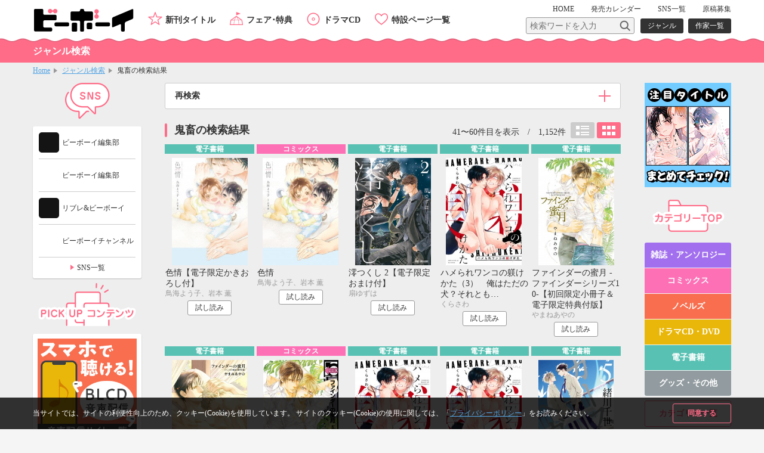

--- FILE ---
content_type: text/html; charset=UTF-8
request_url: https://www.b-boy.jp/genre/result?genre%5B0%5D=291&page=3&sort=Products.sale_date&direction=desc
body_size: 16398
content:
<!DOCTYPE html>
<html lang="ja">
<head>
    <meta charset="UTF-8">
    <meta name="viewport" content="width=device-width,initial-scale=1.0,maximum-scale=1.0,minimum-scale=1.0,user-scalable=no"/>
    <meta name="description" content="鬼畜の検索結果">
    <meta name="keywords" content="鬼畜,BL">
    <link rel="shortcut icon" href="/img/favicon.ico">
    <link rel="apple-touch-icon" href="/img/apple-touch-icon.png">
    <!-- OGP -->
    <meta property="og:title" content="ビーボーイWEB　ジャンルの検索結果"/>
    <meta property="og:type" content="website"/>
    <meta property="og:url" content="https://www.b-boy.jp/genre/result?genre%5B0%5D=291&page=3&sort=Products.sale_date&direction=desc"/>
    <meta property="og:image" content="https://www.b-boy.jp/img/ogp_logo.png"/>
    <meta property="og:site_name" content="ビーボーイWEB"/>
    <meta property="og:description" content="鬼畜の検索結果"/>

    <!-- twitter -->
    <meta name="twitter:card" content="summary"/>
    <meta name="twitter:site" content="@bboy_editor"/>
    <meta name="twitter:title" content="ビーボーイWEB　ジャンルの検索結果"/>
    <meta name="twitter:description" content="鬼畜の検索結果"/>
    <meta name="twitter:image" content="https://www.b-boy.jp/img/apple-touch-icon.png"/>
    <meta name="apple-mobile-web-app-title" content="ビーボーイ公式" />
<!-- Google Tag Manager (script) -->
<script>(function(w,d,s,l,i){w[l]=w[l]||[];w[l].push({'gtm.start':
        new Date().getTime(),event:'gtm.js'});var f=d.getElementsByTagName(s)[0],
        j=d.createElement(s),dl=l!='dataLayer'?'&l='+l:'';j.async=true;j.src=
        '//www.googletagmanager.com/gtm.js?id='+i+dl;f.parentNode.insertBefore(j,f);
    })(window,document,'script','dataLayer','GTM-5R7FSF');</script>
<!-- common -->
<link rel="stylesheet" href="/css/reset.css">
<link rel="stylesheet" href="/css/common.css">
<link rel="stylesheet" href="/css/sp.css">
<script src="/js/jquery-1.11.2.min.js"></script>
<script src="/js/common.js"></script>
<link href="https://fonts.googleapis.com/css?family=Raleway:600" rel="stylesheet">
<!-- drawer -->
<link rel="stylesheet" href="/js/drawer/drawer.css">
<script src="/js/drawer/drawer.js"></script>
<script src="/js/drawer/iscroll-lite.js"></script>
<script>
    $(document).ready(function() {
        $(".drawer").drawer();
    });
</script>
<!-- modal -->
<link rel="stylesheet" href="/js/modal/modal.css">
<script src="/js/modal/modal.js"></script>
<!-- bxslider -->
<link rel="stylesheet" href="/js/bxslider/jquery.bxslider.css">
<script src="/js/bxslider/jquery.bxslider.min.js"></script>
<script>
    $(document).ready(function(){
        var windowWidth = window.innerWidth;
        $('.calendar_slider').bxSlider({
            controls: true,
            moveSlides: 1,
            startSlide: 2,
            infiniteLoop: false,
            pager: false,
            touchEnabled: false
        });
        if (windowWidth > 768) {
            $('.main_slider').bxSlider({
                controls: false,
                auto: true,
                mode: 'fade',
                pause: 4500,
                pager: true,
                touchEnabled:false
            });
            $('.item_slider ul').bxSlider({
                controls: true,
                moveSlides: 1,
                maxSlides: 2,
                minSlides: 2,
                pager: false,
                slideWidth: 400,
                slideMargin: 8
            });
            $('.footer_specialpage_list ul').bxSlider({
                controls: true,
                moveSlides: 1,
                maxSlides: 6,
                minSlides: 6,
                pager: false,
                slideWidth: 400,
                slideMargin: 8
            });
        }  else {
            $('.main_slider').bxSlider({
                controls: false,
                auto: true,
                mode: 'fade',
                pause: 4500,
                pager: true,
                touchEnabled:true
            });
            $('.item_slider ul').bxSlider({
                controls: true,
                moveSlides: 1,
                maxSlides: 1,
                minSlides: 1,
                pager: false,
                slideWidth: 800,
                slideMargin: 0
            });
            $('.footer_specialpage_list ul').bxSlider({
                controls: false,
                auto: true,
                pager: true,
                pause: 6000,
                moveSlides:3,
                maxSlides: 3,
                minSlides: 3,
                slideWidth: 300,
                slideMargin: 8
            });
        }
        if (windowWidth < 767) {
            $('.specialpage_list').bxSlider({
                controls: false,
                auto: true,
                pager: true,
                pause: 6000,
                moveSlides:3,
                maxSlides: 3,
                minSlides: 3,
                slideWidth: 300,
                slideMargin: 8
            });
        }
    });
</script>
<!-- masonry -->
<script src="/js/masonry.pkgd.min.js"></script>
<script>
    $(window).load(function(){
        $('.side_bnrlist ul').masonry({
            itemSelector: '.item'
        });
    });
</script>
<!-- ellipsis -->
<script src="/js/jquery.dotdotdot.js"></script>
<script type="text/javascript">
    $(function() {
        $('.elp').dotdotdot();
        $('.switchbtn_list .list').click(function() {
            $('.elp').dotdotdot();
        })
    });
</script>
    <title>BLジャンル検索結果 / ビーボーイWEB</title>
</head>
<body>
<noscript><iframe src="//www.googletagmanager.com/ns.html?id=GTM-5R7FSF" height="0" width="0" style="display:none;visibility:hidden"></iframe></noscript>
<div id="cookie_agree">
	<div class="cookie_agree_contents">
		<div class="cookie_agree_text">当サイトでは、サイトの利便性向上のため、クッキー(Cookie)を使用しています。 サイトのクッキー(Cookie)の使用に関しては、「<a href="https://libre-inc.co.jp/privacy-policy/" target="_blank">プライバシーポリシー</a>」をお読みください。</div>
		<div class="cookie_agree_btn">同意する</div>
	</div>
</div>

<div id="wrapper" class="drawer drawer--right">

    <header>
    <div class="wbox">
        <h1><a href="/"><img src="/img/logo.svg" alt=""/></a></h1>
        <div id="header_sub">
            <nav id="header_sub_nav">
                <ul>
                    <li><a href="/">HOME</a></li>
                    <li class="calendar"><a href="/calendar">発売<span class="only_sp">日</span><span>カレンダー</span></a></li>
                    <li><a href="/pages/twitter">SNS一覧</a></li>
                    <li><a href="/pages/genkoubosyu">原稿募集</a></li>
                </ul>
            </nav>
            <div id="header_sub_search">
                <form name="" method="GET" class="header_sub_search" action="/search/">
                    <fieldset>
                        <input class="search_text" type="text" maxlength="100" name="q" placeholder="検索ワードを入力"><input class="search_btn" type="submit" value="">
                        <input type="hidden" name="search_type" value="product">
                    </fieldset>
                </form>
                <nav id="header_sub_search_nav">
                    <ul>
                        <li><a href="/genre/">ジャンル</a></li>
                        <li><a href="/author/">作家一覧</a></li>
                    </ul>
                </nav>
            </div>
        </div>
        <nav id="header_nav">
            <ul>
                <li class="newitem"><a href="/newitem">新刊タイトル</a></li>
                <li class="event"><a href="/tokuten/">フェア･特典</a></li>
                <li class="cddvd"><a href="/cddvd/">ドラマCD</a></li>
                <li class="specialpage"><a href="/special_list/">特設ページ一覧</a></li>
            </ul>
        </nav>
    </div>
    <div class="drawer-toggle btn_sp_nav"><div class="icon"></div><span class="open">メニュー</span><span class="close">閉じる</span></div>
</header>
    <div id="sp_nav">
    <nav class="drawer-nav">
        <div id="sp_nav_wrap">
            <form name="" method="GET" class="sp_nav_search" action="/search/">
                <fieldset>
                    <input class="search_text" type="text" maxlength="100" name="q" placeholder="検索ワードを入力">
                    <button class="search_btn" type="submit" value="">検索</button>
                    <input type="hidden" name="search_type" value="product">
                </fieldset>
            </form>
            <nav id="sp_nav_search_nav">
                <h3>目的で探す</h3>
                <ul>
                    <li><a href="/genre/">ジャンル</a></li>
                    <li><a href="/author/">作家一覧</a></li>
                </ul>
            </nav>
            <nav id="sp_nav_pickup_nav">
                <ul>
                    <li class="event"><a href="/tokuten/">フェア･特典</a></li>
                    <li class="newitem"><a href="/newitem">新刊タイトル</a></li>
                </ul>
            </nav>
            <div class="btn_recommend3"><a href="/recommend"><img src="/img/recommend.gif" alt="注目タイトルまとめてチェック！"/></a></div>
            <nav id="sp_nav_category">
                <h3>カテゴリーから探す</h3>
                <ul>
                    <li class="magazine"><a href="/magazine/">雑誌・アンソロジー</a></li>
                    <li class="comics"><a href="/comics/">コミックス</a></li>
                    <li class="novels"><a href="/novels/">ノベルズ</a></li>
                    <li class="cddvd"><a href="/cddvd/">ドラマCD・DVD</a></li>
                    <li class="ebook"><a href="/ebook/">電子書籍</a></li>
                    <li class="other"><a href="/other/">グッズ・その他</a></li>
                </ul>
                <div class="category_listpage"><a href="/list/">カテゴリー一覧</a></div>
                <div class="category_listpage"><a href="/label/">レーベル一覧</a></div>
            </nav>
            <nav id="sp_nav_menu">
                <h3>メニュー</h3>
                <ul>
                    <li><a href="/special_list/">特設一覧</a></li>
                    <li><a href="/news/">最新情報</a></li>
                    <li><a href="/calendar">発売カレンダー</a></li>
                    <li><a href="/pages/twitter">SNS一覧</a></li>
                    <li><a href="/pages/genkoubosyu">原稿募集</a></li>
                    <li><a href="/movie/">動画</a></li>
                    <li><a href="https://libre-inc.co.jp/ouenten/list.html?cat=bboy" target="_blank" class="text_s">ビーボーイ応援店</a></li>
                    <li><a href="https://libre-inc.co.jp/survey/" target="_blank">アンケート</a></li>
                </ul>
            </nav>
            <div id="sp_nav_home"><a href="/">HOME</a></div>
            <nav id="sp_nav_sns">
                <ul>
                    <li><a href="http://twitter.com/share?text=BL（ボーイズラブ）読むならビーボーイWEB！&url=https://www.b-boy.jp/&hashtags=ビーボーイ" onClick="window.open(encodeURI(decodeURI(this.href)), 'tweetwindow', 'width=650, height=470, personalbar=0, toolbar=0, scrollbars=1, sizable=1'); return false;" rel="nofollow"><img src="/img/btn_sns_twitter.png" alt="twitter"/></a></li>
                    <li class="line"><a href="http://line.me/R/msg/text/?[BL（ボーイズラブ）読むならビーボーイWEB！][https://www.b-boy.jp/]"><img src="/img/btn_sns_line.png" alt="LINE"/></a></li>
                </ul>
            </nav>
        </div>
    </nav>
</div>

    <div id="pagetitle_area">
        <div class="wbox">
            <h2>ジャンル検索</h2>
        </div>
    </div><!-- /pagetitle_area -->

    <section id="breadcrumb">
        <ul class="wbox">
            <li><a href="/">Home</a></li>
            <li><a href="/genre/">ジャンル検索</a></li>
            <li>鬼畜の検索結果</li>
        </ul>
    </section><!-- /breadcrumb -->

    <div id="contents_wrapper">

        <div id="main">

            <section class="main_contents">
                <div class="toggle genre_toggle">
                    <div class="toggle_btn">再検索</div>
                    <div class="toggle_detail">
                        <form name="">
                            <ul class="genre_list mb8">
                                                                    <li>
                                        <input type="checkbox" id="genre232" name="genre[]" value="232" >
                                        <label class="checkbox" for="genre232">学園</label>
                                    </li>
                                                                    <li>
                                        <input type="checkbox" id="genre233" name="genre[]" value="233" >
                                        <label class="checkbox" for="genre233">生徒会</label>
                                    </li>
                                                                    <li>
                                        <input type="checkbox" id="genre234" name="genre[]" value="234" >
                                        <label class="checkbox" for="genre234">先生</label>
                                    </li>
                                                                    <li>
                                        <input type="checkbox" id="genre235" name="genre[]" value="235" >
                                        <label class="checkbox" for="genre235">制服</label>
                                    </li>
                                                                    <li>
                                        <input type="checkbox" id="genre236" name="genre[]" value="236" >
                                        <label class="checkbox" for="genre236">男子寮</label>
                                    </li>
                                                                    <li>
                                        <input type="checkbox" id="genre237" name="genre[]" value="237" >
                                        <label class="checkbox" for="genre237">スーツ</label>
                                    </li>
                                                                    <li>
                                        <input type="checkbox" id="genre238" name="genre[]" value="238" >
                                        <label class="checkbox" for="genre238">オフィスもの</label>
                                    </li>
                                                                    <li>
                                        <input type="checkbox" id="genre239" name="genre[]" value="239" >
                                        <label class="checkbox" for="genre239">職業もの</label>
                                    </li>
                                                                    <li>
                                        <input type="checkbox" id="genre240" name="genre[]" value="240" >
                                        <label class="checkbox" for="genre240">業界モノ</label>
                                    </li>
                                                                    <li>
                                        <input type="checkbox" id="genre241" name="genre[]" value="241" >
                                        <label class="checkbox" for="genre241">芸能人</label>
                                    </li>
                                                                    <li>
                                        <input type="checkbox" id="genre242" name="genre[]" value="242" >
                                        <label class="checkbox" for="genre242">作家</label>
                                    </li>
                                                                    <li>
                                        <input type="checkbox" id="genre243" name="genre[]" value="243" >
                                        <label class="checkbox" for="genre243">医者</label>
                                    </li>
                                                                    <li>
                                        <input type="checkbox" id="genre244" name="genre[]" value="244" >
                                        <label class="checkbox" for="genre244">政界</label>
                                    </li>
                                                                    <li>
                                        <input type="checkbox" id="genre245" name="genre[]" value="245" >
                                        <label class="checkbox" for="genre245">秘書</label>
                                    </li>
                                                                    <li>
                                        <input type="checkbox" id="genre246" name="genre[]" value="246" >
                                        <label class="checkbox" for="genre246">極道もの</label>
                                    </li>
                                                                    <li>
                                        <input type="checkbox" id="genre248" name="genre[]" value="248" >
                                        <label class="checkbox" for="genre248">ヤンキー</label>
                                    </li>
                                                                    <li>
                                        <input type="checkbox" id="genre249" name="genre[]" value="249" >
                                        <label class="checkbox" for="genre249">軍人</label>
                                    </li>
                                                                    <li>
                                        <input type="checkbox" id="genre250" name="genre[]" value="250" >
                                        <label class="checkbox" for="genre250">時代物</label>
                                    </li>
                                                                    <li>
                                        <input type="checkbox" id="genre251" name="genre[]" value="251" >
                                        <label class="checkbox" for="genre251">遊郭</label>
                                    </li>
                                                                    <li>
                                        <input type="checkbox" id="genre252" name="genre[]" value="252" >
                                        <label class="checkbox" for="genre252">王族</label>
                                    </li>
                                                                    <li>
                                        <input type="checkbox" id="genre253" name="genre[]" value="253" >
                                        <label class="checkbox" for="genre253">王子様</label>
                                    </li>
                                                                    <li>
                                        <input type="checkbox" id="genre254" name="genre[]" value="254" >
                                        <label class="checkbox" for="genre254">貴族</label>
                                    </li>
                                                                    <li>
                                        <input type="checkbox" id="genre255" name="genre[]" value="255" >
                                        <label class="checkbox" for="genre255">騎士</label>
                                    </li>
                                                                    <li>
                                        <input type="checkbox" id="genre256" name="genre[]" value="256" >
                                        <label class="checkbox" for="genre256">主従関係</label>
                                    </li>
                                                                    <li>
                                        <input type="checkbox" id="genre257" name="genre[]" value="257" >
                                        <label class="checkbox" for="genre257">執事</label>
                                    </li>
                                                                    <li>
                                        <input type="checkbox" id="genre258" name="genre[]" value="258" >
                                        <label class="checkbox" for="genre258">オーナー</label>
                                    </li>
                                                                    <li>
                                        <input type="checkbox" id="genre259" name="genre[]" value="259" >
                                        <label class="checkbox" for="genre259">御曹司</label>
                                    </li>
                                                                    <li>
                                        <input type="checkbox" id="genre260" name="genre[]" value="260" >
                                        <label class="checkbox" for="genre260">富豪</label>
                                    </li>
                                                                    <li>
                                        <input type="checkbox" id="genre261" name="genre[]" value="261" >
                                        <label class="checkbox" for="genre261">擬人化</label>
                                    </li>
                                                                    <li>
                                        <input type="checkbox" id="genre262" name="genre[]" value="262" >
                                        <label class="checkbox" for="genre262">動物（アニマル）</label>
                                    </li>
                                                                    <li>
                                        <input type="checkbox" id="genre263" name="genre[]" value="263" >
                                        <label class="checkbox" for="genre263">ミニキャラ</label>
                                    </li>
                                                                    <li>
                                        <input type="checkbox" id="genre264" name="genre[]" value="264" >
                                        <label class="checkbox" for="genre264">ケモノ</label>
                                    </li>
                                                                    <li>
                                        <input type="checkbox" id="genre265" name="genre[]" value="265" >
                                        <label class="checkbox" for="genre265">ケモミミ</label>
                                    </li>
                                                                    <li>
                                        <input type="checkbox" id="genre266" name="genre[]" value="266" >
                                        <label class="checkbox" for="genre266">人外</label>
                                    </li>
                                                                    <li>
                                        <input type="checkbox" id="genre267" name="genre[]" value="267" >
                                        <label class="checkbox" for="genre267">オメガバース</label>
                                    </li>
                                                                    <li>
                                        <input type="checkbox" id="genre268" name="genre[]" value="268" >
                                        <label class="checkbox" for="genre268">妊娠＆出産</label>
                                    </li>
                                                                    <li>
                                        <input type="checkbox" id="genre269" name="genre[]" value="269" >
                                        <label class="checkbox" for="genre269">花嫁</label>
                                    </li>
                                                                    <li>
                                        <input type="checkbox" id="genre270" name="genre[]" value="270" >
                                        <label class="checkbox" for="genre270">イクメン</label>
                                    </li>
                                                                    <li>
                                        <input type="checkbox" id="genre271" name="genre[]" value="271" >
                                        <label class="checkbox" for="genre271">近親もの</label>
                                    </li>
                                                                    <li>
                                        <input type="checkbox" id="genre272" name="genre[]" value="272" >
                                        <label class="checkbox" for="genre272">メガネ</label>
                                    </li>
                                                                    <li>
                                        <input type="checkbox" id="genre273" name="genre[]" value="273" >
                                        <label class="checkbox" for="genre273">オネエ</label>
                                    </li>
                                                                    <li>
                                        <input type="checkbox" id="genre274" name="genre[]" value="274" >
                                        <label class="checkbox" for="genre274">女装</label>
                                    </li>
                                                                    <li>
                                        <input type="checkbox" id="genre275" name="genre[]" value="275" >
                                        <label class="checkbox" for="genre275">外国人</label>
                                    </li>
                                                                    <li>
                                        <input type="checkbox" id="genre276" name="genre[]" value="276" >
                                        <label class="checkbox" for="genre276">親友</label>
                                    </li>
                                                                    <li>
                                        <input type="checkbox" id="genre277" name="genre[]" value="277" >
                                        <label class="checkbox" for="genre277">ライバル</label>
                                    </li>
                                                                    <li>
                                        <input type="checkbox" id="genre278" name="genre[]" value="278" >
                                        <label class="checkbox" for="genre278">幼馴染み</label>
                                    </li>
                                                                    <li>
                                        <input type="checkbox" id="genre279" name="genre[]" value="279" >
                                        <label class="checkbox" for="genre279">年の差</label>
                                    </li>
                                                                    <li>
                                        <input type="checkbox" id="genre280" name="genre[]" value="280" >
                                        <label class="checkbox" for="genre280">年下攻</label>
                                    </li>
                                                                    <li>
                                        <input type="checkbox" id="genre281" name="genre[]" value="281" >
                                        <label class="checkbox" for="genre281">オヤジ</label>
                                    </li>
                                                                    <li>
                                        <input type="checkbox" id="genre282" name="genre[]" value="282" >
                                        <label class="checkbox" for="genre282">ショタ</label>
                                    </li>
                                                                    <li>
                                        <input type="checkbox" id="genre283" name="genre[]" value="283" >
                                        <label class="checkbox" for="genre283">下克上</label>
                                    </li>
                                                                    <li>
                                        <input type="checkbox" id="genre284" name="genre[]" value="284" >
                                        <label class="checkbox" for="genre284">ツンデレ</label>
                                    </li>
                                                                    <li>
                                        <input type="checkbox" id="genre285" name="genre[]" value="285" >
                                        <label class="checkbox" for="genre285">オレ様</label>
                                    </li>
                                                                    <li>
                                        <input type="checkbox" id="genre286" name="genre[]" value="286" >
                                        <label class="checkbox" for="genre286">スパダリ</label>
                                    </li>
                                                                    <li>
                                        <input type="checkbox" id="genre287" name="genre[]" value="287" >
                                        <label class="checkbox" for="genre287">ワンコ</label>
                                    </li>
                                                                    <li>
                                        <input type="checkbox" id="genre288" name="genre[]" value="288" >
                                        <label class="checkbox" for="genre288">ヘタレ攻</label>
                                    </li>
                                                                    <li>
                                        <input type="checkbox" id="genre289" name="genre[]" value="289" >
                                        <label class="checkbox" for="genre289">童貞</label>
                                    </li>
                                                                    <li>
                                        <input type="checkbox" id="genre290" name="genre[]" value="290" >
                                        <label class="checkbox" for="genre290">ビッチ</label>
                                    </li>
                                                                    <li>
                                        <input type="checkbox" id="genre291" name="genre[]" value="291" checked="checked">
                                        <label class="checkbox" for="genre291">鬼畜</label>
                                    </li>
                                                                    <li>
                                        <input type="checkbox" id="genre292" name="genre[]" value="292" >
                                        <label class="checkbox" for="genre292">ドS</label>
                                    </li>
                                                                    <li>
                                        <input type="checkbox" id="genre293" name="genre[]" value="293" >
                                        <label class="checkbox" for="genre293">ムリヤリ</label>
                                    </li>
                                                                    <li>
                                        <input type="checkbox" id="genre294" name="genre[]" value="294" >
                                        <label class="checkbox" for="genre294">独占欲</label>
                                    </li>
                                                                    <li>
                                        <input type="checkbox" id="genre295" name="genre[]" value="295" >
                                        <label class="checkbox" for="genre295">ヤンデレ</label>
                                    </li>
                                                                    <li>
                                        <input type="checkbox" id="genre296" name="genre[]" value="296" >
                                        <label class="checkbox" for="genre296">リバ</label>
                                    </li>
                                                                    <li>
                                        <input type="checkbox" id="genre297" name="genre[]" value="297" >
                                        <label class="checkbox" for="genre297">下衆</label>
                                    </li>
                                                                    <li>
                                        <input type="checkbox" id="genre298" name="genre[]" value="298" >
                                        <label class="checkbox" for="genre298">調教</label>
                                    </li>
                                                                    <li>
                                        <input type="checkbox" id="genre299" name="genre[]" value="299" >
                                        <label class="checkbox" for="genre299">複数</label>
                                    </li>
                                                                    <li>
                                        <input type="checkbox" id="genre300" name="genre[]" value="300" >
                                        <label class="checkbox" for="genre300">三角関係</label>
                                    </li>
                                                                    <li>
                                        <input type="checkbox" id="genre301" name="genre[]" value="301" >
                                        <label class="checkbox" for="genre301">胸キュン</label>
                                    </li>
                                                                    <li>
                                        <input type="checkbox" id="genre302" name="genre[]" value="302" >
                                        <label class="checkbox" for="genre302">甘々</label>
                                    </li>
                                                                    <li>
                                        <input type="checkbox" id="genre303" name="genre[]" value="303" >
                                        <label class="checkbox" for="genre303">ラブコメ</label>
                                    </li>
                                                                    <li>
                                        <input type="checkbox" id="genre304" name="genre[]" value="304" >
                                        <label class="checkbox" for="genre304">かわいい</label>
                                    </li>
                                                                    <li>
                                        <input type="checkbox" id="genre305" name="genre[]" value="305" >
                                        <label class="checkbox" for="genre305">ほのぼの</label>
                                    </li>
                                                                    <li>
                                        <input type="checkbox" id="genre306" name="genre[]" value="306" >
                                        <label class="checkbox" for="genre306">コメディ</label>
                                    </li>
                                                                    <li>
                                        <input type="checkbox" id="genre307" name="genre[]" value="307" >
                                        <label class="checkbox" for="genre307">ギャグ</label>
                                    </li>
                                                                    <li>
                                        <input type="checkbox" id="genre308" name="genre[]" value="308" >
                                        <label class="checkbox" for="genre308">乙女系</label>
                                    </li>
                                                                    <li>
                                        <input type="checkbox" id="genre309" name="genre[]" value="309" >
                                        <label class="checkbox" for="genre309">シリアス</label>
                                    </li>
                                                                    <li>
                                        <input type="checkbox" id="genre310" name="genre[]" value="310" >
                                        <label class="checkbox" for="genre310">泣ける</label>
                                    </li>
                                                                    <li>
                                        <input type="checkbox" id="genre311" name="genre[]" value="311" >
                                        <label class="checkbox" for="genre311">ドラマチック</label>
                                    </li>
                                                                    <li>
                                        <input type="checkbox" id="genre312" name="genre[]" value="312" >
                                        <label class="checkbox" for="genre312">ゴージャス</label>
                                    </li>
                                                                    <li>
                                        <input type="checkbox" id="genre313" name="genre[]" value="313" >
                                        <label class="checkbox" for="genre313">濃厚</label>
                                    </li>
                                                                    <li>
                                        <input type="checkbox" id="genre314" name="genre[]" value="314" >
                                        <label class="checkbox" for="genre314">ハードボイルド</label>
                                    </li>
                                                                    <li>
                                        <input type="checkbox" id="genre315" name="genre[]" value="315" >
                                        <label class="checkbox" for="genre315">リアリティ</label>
                                    </li>
                                                                    <li>
                                        <input type="checkbox" id="genre316" name="genre[]" value="316" >
                                        <label class="checkbox" for="genre316">フェチ</label>
                                    </li>
                                                                    <li>
                                        <input type="checkbox" id="genre317" name="genre[]" value="317" >
                                        <label class="checkbox" for="genre317">エッセイ</label>
                                    </li>
                                                                    <li>
                                        <input type="checkbox" id="genre318" name="genre[]" value="318" >
                                        <label class="checkbox" for="genre318">コミックエッセイ</label>
                                    </li>
                                                                    <li>
                                        <input type="checkbox" id="genre319" name="genre[]" value="319" >
                                        <label class="checkbox" for="genre319">ホームドラマ</label>
                                    </li>
                                                                    <li>
                                        <input type="checkbox" id="genre320" name="genre[]" value="320" >
                                        <label class="checkbox" for="genre320">グルメ</label>
                                    </li>
                                                                    <li>
                                        <input type="checkbox" id="genre321" name="genre[]" value="321" >
                                        <label class="checkbox" for="genre321">SF</label>
                                    </li>
                                                                    <li>
                                        <input type="checkbox" id="genre322" name="genre[]" value="322" >
                                        <label class="checkbox" for="genre322">史実</label>
                                    </li>
                                                                    <li>
                                        <input type="checkbox" id="genre323" name="genre[]" value="323" >
                                        <label class="checkbox" for="genre323">歴史</label>
                                    </li>
                                                                    <li>
                                        <input type="checkbox" id="genre324" name="genre[]" value="324" >
                                        <label class="checkbox" for="genre324">ミステリ</label>
                                    </li>
                                                                    <li>
                                        <input type="checkbox" id="genre325" name="genre[]" value="325" >
                                        <label class="checkbox" for="genre325">アート</label>
                                    </li>
                                                                    <li>
                                        <input type="checkbox" id="genre326" name="genre[]" value="326" >
                                        <label class="checkbox" for="genre326">知識</label>
                                    </li>
                                                                    <li>
                                        <input type="checkbox" id="genre327" name="genre[]" value="327" >
                                        <label class="checkbox" for="genre327">バトル</label>
                                    </li>
                                                                    <li>
                                        <input type="checkbox" id="genre328" name="genre[]" value="328" >
                                        <label class="checkbox" for="genre328">コスプレ</label>
                                    </li>
                                                                    <li>
                                        <input type="checkbox" id="genre329" name="genre[]" value="329" >
                                        <label class="checkbox" for="genre329">ファンタジー</label>
                                    </li>
                                                                    <li>
                                        <input type="checkbox" id="genre340" name="genre[]" value="340" >
                                        <label class="checkbox" for="genre340">ファミリー</label>
                                    </li>
                                                                    <li>
                                        <input type="checkbox" id="genre341" name="genre[]" value="341" >
                                        <label class="checkbox" for="genre341">同棲</label>
                                    </li>
                                                                    <li>
                                        <input type="checkbox" id="genre342" name="genre[]" value="342" >
                                        <label class="checkbox" for="genre342">バース</label>
                                    </li>
                                                                    <li>
                                        <input type="checkbox" id="genre343" name="genre[]" value="343" >
                                        <label class="checkbox" for="genre343">Dom/Subユニバース</label>
                                    </li>
                                                                    <li>
                                        <input type="checkbox" id="genre344" name="genre[]" value="344" >
                                        <label class="checkbox" for="genre344">ハッピーエンド</label>
                                    </li>
                                                                    <li>
                                        <input type="checkbox" id="genre345" name="genre[]" value="345" >
                                        <label class="checkbox" for="genre345">バディ</label>
                                    </li>
                                                                    <li>
                                        <input type="checkbox" id="genre346" name="genre[]" value="346" >
                                        <label class="checkbox" for="genre346">ライトBL</label>
                                    </li>
                                                                    <li>
                                        <input type="checkbox" id="genre347" name="genre[]" value="347" >
                                        <label class="checkbox" for="genre347">メディア化</label>
                                    </li>
                                                                    <li>
                                        <input type="checkbox" id="genre348" name="genre[]" value="348" >
                                        <label class="checkbox" for="genre348">異世界もの</label>
                                    </li>
                                                                    <li>
                                        <input type="checkbox" id="genre349" name="genre[]" value="349" >
                                        <label class="checkbox" for="genre349">悪役令嬢／令嬢</label>
                                    </li>
                                                                    <li>
                                        <input type="checkbox" id="genre351" name="genre[]" value="351" >
                                        <label class="checkbox" for="genre351">子育て（育児）</label>
                                    </li>
                                                            </ul>
                            <div class="btn_area">
                                <input class="submit" type="submit" value="検索">
                                <input class="btn_s reset clearForm" type="button" value="リセット">
                            </div>
                        </form>
                    </div>
                </div>
            </section>

            <section class="main_contents">
                <div class="h3box">
                    <h3>鬼畜の検索結果</h3>
                    <ul class="switchbtn_list">
                        <li>
                            <button class="list off">リスト</button>
                        </li>
                        <li>
                            <button class="card">カード</button>
                        </li>
                    </ul>
                    <div class="h3_result">41〜60件目を表示　/　1,152件</div>
                </div>
                                    <ul class="item_list_card switch open_genre mb40">
                            <li >
        <a href="/ebook/170503">
            <div class="itemimgbox">
                <div class="itemimg">
                    <div style="background-image: url(/img/product_images/img0170503.jpg)"></div>
                </div>
            </div>
            <div class="itemtext">
                <div class="category ebook">電子書籍</div>
                <p class="title">色情【電子限定かきおろし付】</p>
                                    <p class="person"><span class="h">作家名</span><span>鳥海よう子、岩本 薫</span></p>
                                <p class="genre">
                    <span class="h">ジャンル</span>
                    <span>ケモノ、ケモミミ、ショタ、鬼畜、ムリヤリ、独占欲、甘々、ドラマチック</span>
                </p>
                                    <p class="text">
                        <span class="h">商品紹介</span><span class="elp">お父さんはお母さんのことも大好きだぞ
駆け落ちから出産まで波乱万丈を乗り越えた、賀門と迅人への新たな試練、それは人狼の子育て。予防接種、変身コントロール、などなど、人狼が人間社会になじむためには特訓が必要で――!?
同時収録「疵痕」は、“一度捨てられた犬が新しい飼い主を見つけるまで”を描く、大神組若頭補佐の都築×元高岡組の杜央の大人恋愛！
岩本薫のコミックス書き下ろし小説「消えない疵痕」と、電子限定描き下ろしカラーマンガ1Pも収録！</span>
                    </p>
                            </div>
        </a>
        <div class="btn">
                            <a href="https://www.yondemill.jp/contents/42750?view=1" target="_blank">試し読み</a>
                    </div>
    </li>
    <li >
        <a href="/comics/163507">
            <div class="itemimgbox">
                <div class="itemimg">
                    <div style="background-image: url(/img/product_images/img0163507.jpg)"></div>
                </div>
            </div>
            <div class="itemtext">
                <div class="category comics">コミックス</div>
                <p class="title">色情</p>
                                    <p class="person"><span class="h">作家名</span><span>鳥海よう子、岩本 薫</span></p>
                                <p class="genre">
                    <span class="h">ジャンル</span>
                    <span>ケモノ、ケモミミ、ショタ、鬼畜、ムリヤリ、独占欲、甘々、ドラマチック</span>
                </p>
                                    <p class="text">
                        <span class="h">商品紹介</span><span class="elp">お父さんはお母さんのことも大好きだぞ駆け落ちから出産まで波乱万丈を乗り越えた、賀門と迅人への新たな試練、それは人狼の子育て♥予防接種、変身コントロール、などなど、人狼が人間社会になじむためには特訓が必要で――！？同時収録「疵痕」は、“一度捨てられた犬が新しい飼い主を見つけるまで”を描く、大神組若頭補佐の都築×元高岡組の杜央の大人恋愛！岩本 薫の書き下ろし小説「消えない疵痕」も収録♥</span>
                    </p>
                            </div>
        </a>
        <div class="btn">
                            <a href="https://www.yondemill.jp/contents/42750?view=1" target="_blank">試し読み</a>
                    </div>
    </li>
    <li >
        <a href="/ebook/169787">
            <div class="itemimgbox">
                <div class="itemimg">
                    <div style="background-image: url(/img/product_images/img0169787.jpg)"></div>
                </div>
            </div>
            <div class="itemtext">
                <div class="category ebook">電子書籍</div>
                <p class="title">澪つくし 2【電子限定おまけ付】</p>
                                    <p class="person"><span class="h">作家名</span><span>扇ゆずは</span></p>
                                <p class="genre">
                    <span class="h">ジャンル</span>
                    <span>オフィスもの、職業もの、政界、極道もの、鬼畜、ムリヤリ、独占欲、ハードボイルド</span>
                </p>
                                    <p class="text">
                        <span class="h">商品紹介</span><span class="elp">王のためなら命さえ捧げる。

衆議院議員の秘書として暗躍する南雲に、身を滅ぼすことも厭わず尽くし続ける天才ハッカー澪。
南雲はどれほどの献身を受けても野心の為に平気で他人を切り捨てる冷徹な男だった。
南雲の前に、澪の過去を知る人物が現れる。彼はかつて澪の飼い主だった。
「気付いたときには取り込まれて引き返せない」
彼の言葉に南雲は微動だもしなかったが……。

そして澪は危険な任務に挑む。緊迫の第二巻！
電子限定おまけはカラーイラスト＆コメント。</span>
                    </p>
                            </div>
        </a>
        <div class="btn">
                            <a href="https://www.yondemill.jp/contents/42602?view=1" target="_blank">試し読み</a>
                    </div>
    </li>
    <li >
        <a href="/ebook/167989">
            <div class="itemimgbox">
                <div class="itemimg">
                    <div style="background-image: url(/img/product_images/img0167989.jpg)"></div>
                </div>
            </div>
            <div class="itemtext">
                <div class="category ebook">電子書籍</div>
                <p class="title">ハメられワンコの躾けかた（3）　俺はただの犬？それとも…</p>
                                    <p class="person"><span class="h">作家名</span><span>くらさわ</span></p>
                                <p class="genre">
                    <span class="h">ジャンル</span>
                    <span>鬼畜、ドS、調教、コメディ</span>
                </p>
                                    <p class="text">
                        <span class="h">商品紹介</span><span class="elp">「お金を全部返したら、雪彦くんに告白しよう」
闇金の借金がなくなった星は、ひそかな片思いを胸に、雪彦への借金返済を誓う。
だけどなぜか雪彦は不満げで!?

「星は本当に、手のかかる“恋人”ですね」
俺様でワガママなご主人様だけど、星を見つめる瞳は優しくて…
ドラマチックな恋の行方は!?</span>
                    </p>
                            </div>
        </a>
        <div class="btn">
                            <a href="https://www.yondemill.jp/contents/42291?view=1" target="_blank">試し読み</a>
                    </div>
    </li>
    <li >
        <a href="/ebook/167958">
            <div class="itemimgbox">
                <div class="itemimg">
                    <div style="background-image: url(/img/product_images/img0167958.jpg)"></div>
                </div>
            </div>
            <div class="itemtext">
                <div class="category ebook">電子書籍</div>
                <p class="title">ファインダーの蜜月 -ファインダーシリーズ10-【初回限定小冊子＆電子限定特典付版】</p>
                                    <p class="person"><span class="h">作家名</span><span>やまねあやの</span></p>
                                <p class="genre">
                    <span class="h">ジャンル</span>
                    <span>スーツ、オレ様、鬼畜、独占欲、甘々、ドラマチック、ゴージャス、ハードボイルド</span>
                </p>
                                    <p class="text">
                        <span class="h">商品紹介</span><span class="elp">大自然の中、何度も体を重ねる二人は――…
日本を離れた麻見を追って香港に渡った秋仁。数か月ぶりに念願の再会を果たした直後、二人を乗せたヘリは墜落してしまう…!!
不時着した二人が意識を取り戻すと、そこは無人島だった！　砂浜で、湖の中で、大自然の中、現実を忘れるかのように体を重ね、想いを告げるのだが…!?
大人気ファインダーシリーズ10巻!!
初回限定小冊子「麻見＆秋仁の不思議の森のお伽噺」無人島生活で描かれなかったラブエピソードを収録！
さらに電子書籍限定、特別カバー＋「プレイ イン アビス 奈落で祈りを#29」の下絵を完全収録！</span>
                    </p>
                            </div>
        </a>
        <div class="btn">
                            <a href="https://www.yondemill.jp/contents/42255?view=1" target="_blank">試し読み</a>
                    </div>
    </li>
    <li >
        <a href="/ebook/168508">
            <div class="itemimgbox">
                <div class="itemimg">
                    <div style="background-image: url(/img/product_images/img0168508.jpg)"></div>
                </div>
            </div>
            <div class="itemtext">
                <div class="category ebook">電子書籍</div>
                <p class="title">ファインダーの蜜月 -ファインダーシリーズ10-【アニメイト限定小冊子＆電子限定特典付版】</p>
                                    <p class="person"><span class="h">作家名</span><span>やまねあやの</span></p>
                                <p class="genre">
                    <span class="h">ジャンル</span>
                    <span>スーツ、オレ様、鬼畜、独占欲、甘々、ドラマチック、ゴージャス、ハードボイルド</span>
                </p>
                                    <p class="text">
                        <span class="h">商品紹介</span><span class="elp">大自然の中、何度も体を重ねる二人は――…
日本を離れた麻見を追って香港に渡った秋仁。数か月ぶりに念願の再会を果たした直後、二人を乗せたヘリは墜落してしまう…!!
不時着した二人が意識を取り戻すと、そこは無人島だった！　砂浜で、湖の中で、大自然の中、現実を忘れるかのように体を重ね、想いを告げるのだが…!?
大人気ファインダーシリーズ10巻!!
アニメイト限定小冊子では幻のアニメ店長×ファインダーのコラボマンガと、やまねあやの解説「プレイ イン アビス」の見どころ＆裏話を収録。
さらに電子書籍限定で「プレイ イン アビス 奈落で祈りを#29」の下絵を完全収録！

※電子特典は【初回限定小冊子付版】と同じものを収録しています。
※こちらは【アニメイト限定小冊子付版】です。【初回限定小冊子付版】もございますので、お間違えないようご購入ください。</span>
                    </p>
                            </div>
        </a>
        <div class="btn">
                    </div>
    </li>
    <li >
        <a href="/comics/158978">
            <div class="itemimgbox">
                <div class="itemimg">
                    <div style="background-image: url(/img/product_images/img0158978.jpg)"></div>
                </div>
            </div>
            <div class="itemtext">
                <div class="category comics">コミックス</div>
                <p class="title">ファインダーの蜜月 初回限定版</p>
                                    <p class="person"><span class="h">作家名</span><span>やまねあやの</span></p>
                                <p class="genre">
                    <span class="h">ジャンル</span>
                    <span>スーツ、オレ様、鬼畜、独占欲、甘々、ドラマチック、ゴージャス、ハードボイルド</span>
                </p>
                                    <p class="text">
                        <span class="h">商品紹介</span><span class="elp">日本を離れた麻見を追って香港に渡った秋仁。数か月ぶりに念願の再会を果たした直後、二人を乗せたヘリは墜落してしまう…!!　不時着した二人が意識を取り戻すと、そこは無人島だった！　砂浜で、湖の中で、大自然の中、現実を忘れるかのように体を重ね、想いを告げるのだが…!?　大人気ファインダーシリーズ10巻!!</span>
                    </p>
                            </div>
        </a>
        <div class="btn">
                            <a href="https://www.yondemill.jp/contents/42255?view=1" target="_blank">試し読み</a>
                    </div>
    </li>
    <li >
        <a href="/ebook/166629">
            <div class="itemimgbox">
                <div class="itemimg">
                    <div style="background-image: url(/img/product_images/img0166629.jpg)"></div>
                </div>
            </div>
            <div class="itemtext">
                <div class="category ebook">電子書籍</div>
                <p class="title">ハメられワンコの躾けかた（2）　ご主人様はワガママで!?</p>
                                    <p class="person"><span class="h">作家名</span><span>くらさわ</span></p>
                                <p class="genre">
                    <span class="h">ジャンル</span>
                    <span>鬼畜、ドS、調教、コメディ</span>
                </p>
                                    <p class="text">
                        <span class="h">商品紹介</span><span class="elp">雪彦の「犬」としてパシり＆命令されまくりの星だが、ふと見せる優しい顔にときめいちゃって!?
そんな時、垣間見えた雪彦の過去に星の心は揺れて…
トンデモ主従関係の行方は!?</span>
                    </p>
                            </div>
        </a>
        <div class="btn">
                            <a href="https://www.yondemill.jp/contents/42093?view=1" target="_blank">試し読み</a>
                    </div>
    </li>
    <li >
        <a href="/ebook/165802">
            <div class="itemimgbox">
                <div class="itemimg">
                    <div style="background-image: url(/img/product_images/img0165802.jpg)"></div>
                </div>
            </div>
            <div class="itemtext">
                <div class="category ebook">電子書籍</div>
                <p class="title">ハメられワンコの躾けかた（1）　「あなたは僕の犬です」</p>
                                    <p class="person"><span class="h">作家名</span><span>くらさわ</span></p>
                                <p class="genre">
                    <span class="h">ジャンル</span>
                    <span>鬼畜、ドS、調教、コメディ</span>
                </p>
                                    <p class="text">
                        <span class="h">商品紹介</span><span class="elp">「今日からあなたは僕の犬です」
不幸づくし借金まみれの大学生・星（ひかり）は、身投げしようとした日に男子校生・雪彦に命を救われる。
天使！と思った瞬間、怪しい手段でさらわれた!?
雪彦から悪魔の微笑みで告げられたのは、借金を返済する代わりに、“従順な犬になれ”という提案で…</span>
                    </p>
                            </div>
        </a>
        <div class="btn">
                            <a href="https://www.yondemill.jp/contents/41914?view=1" target="_blank">試し読み</a>
                    </div>
    </li>
    <li >
        <a href="/ebook/162760">
            <div class="itemimgbox">
                <div class="itemimg">
                    <div style="background-image: url(/img/product_images/img0162760.jpg)"></div>
                </div>
            </div>
            <div class="itemtext">
                <div class="category ebook">電子書籍</div>
                <p class="title">カーストヘヴン 5</p>
                                    <p class="person"><span class="h">作家名</span><span>緒川千世</span></p>
                                <p class="genre">
                    <span class="h">ジャンル</span>
                    <span>学園、制服、主従関係、ライバル、ツンデレ、鬼畜</span>
                </p>
                                    <p class="text">
                        <span class="h">商品紹介</span><span class="elp">これじゃまるで恋人みたいだ。
クラスの頂点から最底辺の【ターゲット】に落ちた梓は、自分を嵌めた刈野への復讐に燃えていた。修学旅行であつむや久世と同じ班になり京都を巡るさなか、何者かが梓に危害を加えようとしていた。緊張感と疲弊感が増していく梓を連れ出したのは刈野で――。
二人きりの修学旅行で大きく関係が動く、大人気シリーズ第5巻！</span>
                    </p>
                            </div>
        </a>
        <div class="btn">
                            <a href="https://www.yondemill.jp/contents/40955?view=1" target="_blank">試し読み</a>
                    </div>
    </li>
    <li >
        <a href="/novels/153774">
            <div class="itemimgbox">
                <div class="itemimg">
                    <div style="background-image: url(/img/product_images/img0153774.jpg)"></div>
                </div>
            </div>
            <div class="itemtext">
                <div class="category novels">ノベルズ</div>
                <p class="title">喘ぐ攻めたち ～頼むから声を抑えてくれ～</p>
                                    <p class="person"><span class="h">作家名</span><span>竹智、チッチー・チェーンソー</span></p>
                                <p class="genre">
                    <span class="h">ジャンル</span>
                    <span>軍人、遊郭、王族、王子様、貴族、騎士、ライバル、年下攻、オレ様、スパダリ、ビッチ、鬼畜、独占欲、ヤンデレ、複数、三角関係、胸キュン、甘々、ラブコメ、かわいい、コメディ、ギャグ、ドラマチック、濃厚</span>
                </p>
                                    <p class="text">
                        <span class="h">商品紹介</span><span class="elp">娼館の雑用係の青年・ヤクルが、とんでもない名器の持ち主だった…！寂れた娼館を立て直すため、酔狂な男からの挑発のようなのご指名にその身を差し出したヤクル。だが、初めて男の性器を受け入れたヤクルの穴はうねり、しめつけ、吸い付いて、ヤクルを抱いた男に、抱かれるヤクル以上に今まで体験したこともない快楽をもたらしてしまう極上すぎる穴だったのだ。からかい半分だった男――騎士団長のガインはすっかりヤクルに惚れ込むが、ガインが通い詰めているという評判にガインのライバル・公爵のサジスがヤクルに目をつける。男娼として娼館を助けると心に決めたヤクルは、彼にも身体を差し出すがヤクルの穴に挿し入れたが最後、この世のものとも思えない快楽にサジスの身も心も蕩かされてしまい…！？評判が評判を呼び、ライバル娼館のトップ男娼やお忍びの王子、はたまた国王までがヤクルの名器を味わってはめろめろになっていく。その上ヤクルはどこまでも控え目で誠実な人柄とあってはいじらしくて可愛くてたまらない…！そんなある日、ひとりの男により各地の娼婦たちが抱き潰されているという不穏な噂が流れる。娼館の危機は一国の危機！ヤクルの名器でこの国を救うことは出来るのだろうか…！？イケメン騎士、大貴族、No１男娼に王子、王様、敵国の●●までがヤクルの虜！攻めだって気持ちよく喘いでもいいじゃない。Web発話題のサクセスストーリーBLがついに店頭へ ♥</span>
                    </p>
                            </div>
        </a>
        <div class="btn">
                            <a href="https://www.yondemill.jp/contents/40822?view=1" target="_blank">試し読み</a>
                    </div>
    </li>
    <li >
        <a href="/ebook/154852">
            <div class="itemimgbox">
                <div class="itemimg">
                    <div style="background-image: url(/img/product_images/img0154852.jpg)"></div>
                </div>
            </div>
            <div class="itemtext">
                <div class="category ebook">電子書籍</div>
                <p class="title">乳親 ～双乳の宴～＜電子限定かきおろし付＞【イラスト入り】</p>
                                    <p class="person"><span class="h">作家名</span><span>宮緒 葵、へらへら</span></p>
                                <p class="genre">
                    <span class="h">ジャンル</span>
                    <span>軍人、時代物、主従関係、富豪、花嫁、近親もの、女装、親友、幼馴染み、年の差、年下攻、オヤジ、ショタ、下克上、オレ様、スパダリ、鬼畜、ドS、独占欲、ヤンデレ、調教、複数、三角関係、ドラマチック、ゴージャス、濃厚、ハードボイルド、フェチ、歴史</span>
                </p>
                                    <p class="text">
                        <span class="h">商品紹介</span><span class="elp">「そなたは俺の観音菩薩だ」家名を揺るがす不祥事を収めるため、我が身を念友（しんゆう）･菫親に差し出すことになった旗本の朝幸。今は目付けを務める菫親の「正室」として、愛茎を晒してのお出迎えは常のこと、時として父子二人から我を忘れるほどに乱され抱かれ、腹にはたっぷり子種汁を孕まされる。全てを朝幸に注ぎ込み、外を観ることさえ許さない菫親の狂気の濃厚執着プレイに翻弄される朝幸だが…!?　ラスト1ページまで目が離せない禁断濃厚ラブ！
《電子限定の書き下ろしショートも追加収録！》
（※本書収録の「乳親」「川 ―乳親番外編 ―」は、電子配信中のビーボーイデジタルノベルズ「乳親【イラスト入り】」「川 ―乳親番外編 ―【イラスト入り】」と同内容のものです。）</span>
                    </p>
                            </div>
        </a>
        <div class="btn">
                    </div>
    </li>
    <li >
        <a href="/ebook/154146">
            <div class="itemimgbox">
                <div class="itemimg">
                    <div style="background-image: url(/img/product_images/img0154146.jpg)"></div>
                </div>
            </div>
            <div class="itemtext">
                <div class="category ebook">電子書籍</div>
                <p class="title">ラバーズリバース【イラスト入り】</p>
                                    <p class="person"><span class="h">作家名</span><span>栗城 偲、日羽フミコ</span></p>
                                <p class="genre">
                    <span class="h">ジャンル</span>
                    <span>スーツ、オフィスもの、ライバル、ツンデレ、オレ様、鬼畜、ドS、独占欲、胸キュン、甘々</span>
                </p>
                                    <p class="text">
                        <span class="h">商品紹介</span><span class="elp">銀縁眼鏡を外すと強引エロ野郎、でも普段は超イイひとなサラリーマン…BL版ジキルとハイド？　ホントのアンタはどっちなの？
※本書は電子配信中の「小説b-Boy　エッチで胸キュンラブ特集（2013年11月号）」に収録されております。</span>
                    </p>
                            </div>
        </a>
        <div class="btn">
                    </div>
    </li>
    <li >
        <a href="/novels/144831">
            <div class="itemimgbox">
                <div class="itemimg">
                    <div style="background-image: url(/img/product_images/img0144831.jpg)"></div>
                </div>
            </div>
            <div class="itemtext">
                <div class="category novels">ノベルズ</div>
                <p class="title">乳親 ～双乳の宴～</p>
                                    <p class="person"><span class="h">作家名</span><span>宮緒 葵、へらへら</span></p>
                                <p class="genre">
                    <span class="h">ジャンル</span>
                    <span>軍人、時代物、主従関係、富豪、花嫁、近親もの、女装、親友、幼馴染み、年の差、年下攻、オヤジ、ショタ、下克上、オレ様、スパダリ、鬼畜、ドS、独占欲、ヤンデレ、調教、複数、三角関係、ドラマチック、ゴージャス、濃厚、ハードボイルド、フェチ、歴史</span>
                </p>
                                    <p class="text">
                        <span class="h">商品紹介</span><span class="elp">「そなたは俺の観音菩薩だ」　家名を揺るがす不祥事を収めるため、我が身を念友（しんゆう）･菫親に差し出すことになった旗本の朝幸。今は目付けを務める菫親の「正室」として、愛茎を晒してのお出迎えは常のこと、時として父子二人から我を忘れるほどに乱され抱かれ、腹にはたっぷり子種汁を孕まされる。全てを朝幸に注ぎ込み、外を観ることさえ許さない菫親の狂気の濃厚執着プレイに翻弄される朝幸だが…！？　ラスト１ページまで目が離せない禁断濃厚ラブ！</span>
                    </p>
                            </div>
        </a>
        <div class="btn">
                            <a href="https://www.yondemill.jp/contents/38822?view=1" target="_blank">試し読み</a>
                    </div>
    </li>
    <li >
        <a href="/ebook/150731">
            <div class="itemimgbox">
                <div class="itemimg">
                    <div style="background-image: url(/img/product_images/img0150731.jpg)"></div>
                </div>
            </div>
            <div class="itemtext">
                <div class="category ebook">電子書籍</div>
                <p class="title">カーストヘヴン 4</p>
                                    <p class="person"><span class="h">作家名</span><span>緒川千世</span></p>
                                <p class="genre">
                    <span class="h">ジャンル</span>
                    <span>学園、制服、主従関係、ライバル、ツンデレ、鬼畜</span>
                </p>
                                    <p class="text">
                        <span class="h">商品紹介</span><span class="elp">クラスの頂点から最底辺の［ターゲット］に落ちた梓は、自分を嵌めた刈野を［キング］の座から引き摺り下ろそうと画策する。「挫折を知らないなら俺が教えてやる」と燃える梓に、根暗な犬飼が近づき写真を撮り始める。犬飼の狙いとは？　刈野の胸中とは？　刈野と梓の関係が動く、大人気シリーズ4巻。</span>
                    </p>
                            </div>
        </a>
        <div class="btn">
                            <a href="https://www.yondemill.jp/contents/36872?view=1" target="_blank">試し読み</a>
                    </div>
    </li>
    <li >
        <a href="/ebook/150217">
            <div class="itemimgbox">
                <div class="itemimg">
                    <div style="background-image: url(/img/product_images/img0150217.jpg)"></div>
                </div>
            </div>
            <div class="itemtext">
                <div class="category ebook">電子書籍</div>
                <p class="title">桜日梯子ファンブック</p>
                                    <p class="person"><span class="h">作家名</span><span>桜日梯子</span></p>
                                <p class="genre">
                    <span class="h">ジャンル</span>
                    <span>鬼畜、ムリヤリ、独占欲、甘々、ラブコメ、ドラマチック、ゴージャス</span>
                </p>
                                    <p class="text">
                        <span class="h">商品紹介</span><span class="elp">超HITシリーズ「年下彼氏の恋愛管理癖」「抱かれたい男1位に脅されています。」の桜日梯子、初めてのファンブック！
“キャラから読者宛てのプレゼント”をテーマに、画集やキャラ解析、また主要キャラ出演のファンブック描き下ろし漫画を収録した完全保存版の1冊★
※本書には紙書籍収録の「ラブトモ」は収録しておりません。あらかじめご了承ください。</span>
                    </p>
                            </div>
        </a>
        <div class="btn">
                            <a href="https://www.yondemill.jp/contents/37435?view=1" target="_blank">試し読み</a>
                    </div>
    </li>
    <li >
        <a href="/ebook/149348">
            <div class="itemimgbox">
                <div class="itemimg">
                    <div style="background-image: url(/img/product_images/img0149348.jpg)"></div>
                </div>
            </div>
            <div class="itemtext">
                <div class="category ebook">電子書籍</div>
                <p class="title">ファインダーの鼓動 -ファインダーシリーズ 9-【電子限定カバー＆初回限定小冊子付版】</p>
                                    <p class="person"><span class="h">作家名</span><span>やまねあやの</span></p>
                                <p class="genre">
                    <span class="h">ジャンル</span>
                    <span>スパダリ、鬼畜、ドS、独占欲、ドラマチック、ゴージャス、濃厚、ハードボイルド</span>
                </p>
                                    <p class="text">
                        <span class="h">商品紹介</span><span class="elp">戻りたい、麻見の元に――。離れ離れになった二人は…!?
謎の刺客の襲撃から数か月、秋仁は山奥の寺で匿われていた。麻見の身を案じる秋仁は脱走を図るが僧侶・道寛に連れ戻されてしまう。秋仁の気持ちと覚悟を察した道寛は、秋仁に護身術や銃の扱いを教えるのだった。一方、麻見は組織を守るため世界中を飛び回っていた。香港に降り立つ麻見を迎えるのは、因縁のライバル・飛龍！　麻見と秋仁は再会できるのか…!?　大人気シリーズ9巻!!
電子書籍限定の特別カバーに加えて、初回限定小冊子「高羽秋仁のファインダーの戦士」を完全収録！</span>
                    </p>
                            </div>
        </a>
        <div class="btn">
                            <a href="https://www.yondemill.jp/contents/36874?view=1" target="_blank">試し読み</a>
                    </div>
    </li>
    <li >
        <a href="/ebook/149352">
            <div class="itemimgbox">
                <div class="itemimg">
                    <div style="background-image: url(/img/product_images/img0149352.jpg)"></div>
                </div>
            </div>
            <div class="itemtext">
                <div class="category ebook">電子書籍</div>
                <p class="title">ファインダーの鼓動 -ファインダーシリーズ 9-【アニメイト限定小冊子付版】</p>
                                    <p class="person"><span class="h">作家名</span><span>やまねあやの</span></p>
                                <p class="genre">
                    <span class="h">ジャンル</span>
                    <span>スパダリ、鬼畜、ドS、独占欲、ドラマチック、ゴージャス、濃厚、ハードボイルド</span>
                </p>
                                    <p class="text">
                        <span class="h">商品紹介</span><span class="elp">戻りたい、麻見の元に――。離れ離れになった二人は…!?
謎の刺客の襲撃から数か月、秋仁は山奥の寺で匿われていた。麻見の身を案じる秋仁は脱走を図るが僧侶・道寛に連れ戻されてしまう。秋仁の気持ちと覚悟を察した道寛は、秋仁に護身術や銃の扱いを教えるのだった。一方、麻見は組織を守るため世界中を飛び回っていた。香港に降り立つ麻見を迎えるのは、因縁のライバル・飛龍！　麻見と秋仁は再会できるのか…!?　大人気シリーズ9巻!!

【アニメイト限定小冊子付版】…アニメイト限定小冊子「高羽秋仁のファインダーの森」を完全収録！　※こちらは【アニメイト限定小冊子付版】です。【初回限定小冊子付版】もございますので、お間違えないようご購入ください。</span>
                    </p>
                            </div>
        </a>
        <div class="btn">
                    </div>
    </li>
    <li >
        <a href="/comics/141816">
            <div class="itemimgbox">
                <div class="itemimg">
                    <div style="background-image: url(/img/product_images/img0141816.jpg)"></div>
                </div>
            </div>
            <div class="itemtext">
                <div class="category comics">コミックス</div>
                <p class="title">ファインダーの鼓動 初回限定版</p>
                                    <p class="person"><span class="h">作家名</span><span>やまねあやの</span></p>
                                <p class="genre">
                    <span class="h">ジャンル</span>
                    <span>スパダリ、鬼畜、ドS、独占欲、ドラマチック、ゴージャス、濃厚、ハードボイルド</span>
                </p>
                                    <p class="text">
                        <span class="h">商品紹介</span><span class="elp">戻りたい、麻見の元に――。離れ離れになった二人は…!?謎の刺客の襲撃から数か月、秋仁は山奥の寺で匿われていた。麻見の身を案じる秋仁は脱走を図るが僧侶・道寛に連れ戻されてしまう。秋仁の気持ちと覚悟を察した道寛は、秋仁に護身術や銃の扱いを教えるのだった。一方、麻見は組織を守るため世界中を飛び回っていた。香港に降り立つ麻見を迎えるのは、因縁のライバル・飛龍！麻見と秋仁は再会できるのか…!?　 大人気シリーズ9巻!!</span>
                    </p>
                            </div>
        </a>
        <div class="btn">
                            <a href="https://www.yondemill.jp/contents/36874?view=1" target="_blank">試し読み</a>
                    </div>
    </li>
    <li >
        <a href="/ebook/147455">
            <div class="itemimgbox">
                <div class="itemimg">
                    <div style="background-image: url(/img/product_images/img0147455.jpg)"></div>
                </div>
            </div>
            <div class="itemtext">
                <div class="category ebook">電子書籍</div>
                <p class="title">先生と助手の恋愛度測定！【電子限定かきおろし付】</p>
                                    <p class="person"><span class="h">作家名</span><span>霧間もっこり</span></p>
                                <p class="genre">
                    <span class="h">ジャンル</span>
                    <span>先生、職業もの、業界モノ、ツンデレ、オレ様、鬼畜、コスプレ</span>
                </p>
                                    <p class="text">
                        <span class="h">商品紹介</span><span class="elp">「木暮くんに、欲情しちゃって良いですか？」
変わり者の准教授・佐山の趣味はエゲツないエロ実験をすること。実験台として、助手の木暮はアダルトグッズや媚薬を使って、日々喘がされていた！　半ギレ気味で付き合っていたハズなのに、「木暮くんじゃないとだめ」とか言われると、尊敬する教授だからか実験のせいなのか、ドキドキするようになってきて…？
電子限定描き下ろし特典も収録！</span>
                    </p>
                            </div>
        </a>
        <div class="btn">
                            <a href="https://www.yondemill.jp/contents/36022?view=1" target="_blank">試し読み</a>
                    </div>
    </li>
                    </ul>
                    <div class="pager">
                        <ul>
                            <li class="pager_prev"><a href="/genre/result?genre%5B0%5D=291&amp;page=2&amp;sort=Products.sale_date&amp;direction=desc">前へ</a></li>                            <li><a href="/genre/result?genre%5B0%5D=291&amp;sort=Products.sale_date&amp;direction=desc">1</a></li><li><a href="/genre/result?genre%5B0%5D=291&amp;page=2&amp;sort=Products.sale_date&amp;direction=desc">2</a></li><li><a class="active" href="/genre/result?genre%5B0%5D=291&amp;page=3&amp;sort=Products.sale_date&amp;direction=desc">3</a></li><li><a href="/genre/result?genre%5B0%5D=291&amp;page=4&amp;sort=Products.sale_date&amp;direction=desc">4</a></li><li><a href="/genre/result?genre%5B0%5D=291&amp;page=5&amp;sort=Products.sale_date&amp;direction=desc">5</a></li><li><a href="/genre/result?genre%5B0%5D=291&amp;page=6&amp;sort=Products.sale_date&amp;direction=desc">6</a></li><li><a href="/genre/result?genre%5B0%5D=291&amp;page=7&amp;sort=Products.sale_date&amp;direction=desc">7</a></li><li><a href="/genre/result?genre%5B0%5D=291&amp;page=8&amp;sort=Products.sale_date&amp;direction=desc">8</a></li><li><a href="/genre/result?genre%5B0%5D=291&amp;page=9&amp;sort=Products.sale_date&amp;direction=desc">9</a></li>                            <li class="pager_next"><a href="/genre/result?genre%5B0%5D=291&amp;page=4&amp;sort=Products.sale_date&amp;direction=desc">次へ</a></li>                        </ul>
                    </div><!-- .pager -->
                            </section>

        </div><!-- /main -->

        <div id="side_r">
    <div class="btn_recommend3 only_pc"><a href="/recommend"><img src="/img/recommend_pcside.gif" alt="注目タイトルまとめてチェック！"/></a></div>
    <section class="side_contents">
        <h3 class="category">カテゴリーTOP</h3>
        <ul class="category_list">
            <li class="magazine"><a href="/magazine/">雑誌・アンソロジー</a></li>
            <li class="comics"><a href="/comics/">コミックス</a></li>
            <li class="novels"><a href="/novels/">ノベルズ</a></li>
            <li class="cddvd"><a href="/cddvd/">ドラマCD・DVD</a></li>
            <li class="ebook"><a href="/ebook/">電子書籍</a></li>
            <li class="other"><a href="/other/">グッズ・その他</a></li>
        </ul>
        <div class="category_listpage"><a href="/list/">カテゴリー一覧</a></div>
        <div class="category_listpage"><a href="/label/">レーベル一覧</a></div>
    </section>
    <section class="side_contents">
        <h3 class="specialpage">特設ページ</h3>
        <ul class="specialpage_list">
                <li>
        <a href="https://www.b-boy.jp/special/yonjyu/?bnr_yonjyu250206_f" target="_blank">
            <img src="/img/special_page/314_sb.jpg" alt="マミタ「40までにしたい10のこと ②」"/>
        </a>
    </li>
    <li>
        <a href="https://www.b-boy.jp/special/dakaretai_1st/?dakaichi_cpmics9221020_f" >
            <img src="/img/special_page/275_sb.jpg" alt="だかいち公式"/>
        </a>
    </li>
    <li>
        <a href="https://www.b-boy.jp/special/ennead/" target="_blank">
            <img src="/img/special_page/118_sb.jpg" alt="MOJITO「ENNEAD」"/>
        </a>
    </li>
        </ul>
    </section>
</div>
        <div id="side_l">
    <section class="side_contents">
        <h3 class="twitter">ビーボーイ編集部</h3>
        <div class="twitter_wrap">
            <a href="https://x.com/bboy_editor" target="_blank">
                <img src="/webroot/img/libre_img/icon_x.svg" alt="ビーボーイX公式アカウント">
                <p>ビーボーイ編集部</p>
            </a>
            <a href="https://www.instagram.com/bl_bboy_ig/" target="_blank">
                <img src="/webroot/img/libre_img/icon_insta.svg" alt="ビーボーイinstagram公式アカウント">
                <p>ビーボーイ編集部</p>
            </a>
            <a href="https://www.tiktok.com/@libre_bboy?lang=ja-JP" target="_blank">
                <img src="/webroot/img/libre_img/icon_tiktok.svg" alt="リブレ&ビーボーイTikTok公式アカウント">
                <p>リブレ&ビーボーイ</p>
            </a>
            <a href="https://www.youtube.com/channel/UCQbsGVS1sXYRKLrKZsNFJcg" target="_blank">
                <img src="/webroot/img/libre_img/icon_youtube.svg" alt="ビーボーイチャンネル">
                <p>ビーボーイチャンネル</p>
            </a>
            <div class="side_btn_more"><a href="/pages/twitter">SNS一覧</a></div>
        </div>
    </section>
    <section class="side_contents">
        <h3 class="pickup">PICK UP コンテンツ</h3>
        <div class="side_bnrlist">
            <ul>
                <li class="item"><a href="/pages/digital_audio"><img src="/img/bnr_l_onseihaishin.png" alt="スマホで聴ける！ドラマCD音声配信サイト一覧"/></a></li>
                <li class="item"><a href="https://www.b-boy.jp/movie/?utm_source=%EF%BD%82%EF%BD%8E&utm_campaign=douga_bn_20180320"><img src="/img/bnr_movie.png" alt="キャストメッセージ・PV　動画公開中！"/></a></li>
                <li class="item"><a href="/pages/ebook_list"><img src="/img/bnr_l_digitalbook.png" alt="PC、スマホ、タブレットで人気タイトルが読める電子書籍"/></a></li>
                <li class="item"><a href="https://www.b-boy.jp/pages/guide?utm_source=tsukaikata_guide&utm_campaign=side_bnr"><img src="/img/bnr_guide.jpg" alt="使い方ガイド"/></a></li>
                <li class="item"><a href="/pages/genkoubosyu"><img src="/img/bnr_entry.png" alt="マンガ家・小説家になりたいあなたの原稿募集中"/></a></li>

            </ul>
        </div>
    </section>
    <section class="side_contents">
        <h3 class="calendar">発売カレンダー</h3>
        <div class="calendar_wrap">
            <div class="calendar_slider">
                        <div class="calendar_monthbox">
        <div class="calendar_month">9月</div>
        <table>
            <tr>
                <th scope="col">SUN</th>
                <th scope="col">MON</th>
                <th scope="col">TUE</th>
                <th scope="col">WED</th>
                <th scope="col">THU</th>
                <th scope="col">FRI</th>
                <th scope="col">SAT</th>
            </tr>
            <tr>
                <td></td><td><a href="/calendar/2025/9#d1">1</a></td><td>2</td><td>3</td><td><a href="/calendar/2025/9#d4">4</a></td><td><a href="/calendar/2025/9#d5">5</a></td><td>6</td></tr><tr><td>7</td><td>8</td><td>9</td><td><a href="/calendar/2025/9#d10">10</a></td><td>11</td><td>12</td><td><a href="/calendar/2025/9#d13">13</a></td></tr><tr><td>14</td><td>15</td><td>16</td><td>17</td><td><a href="/calendar/2025/9#d18">18</a></td><td><a href="/calendar/2025/9#d19">19</a></td><td><a href="/calendar/2025/9#d20">20</a></td></tr><tr><td>21</td><td>22</td><td>23</td><td>24</td><td><a href="/calendar/2025/9#d25">25</a></td><td>26</td><td>27</td></tr><tr><td>28</td><td>29</td><td>30</td><td></td><td></td><td></td><td></td></tr><tr>            </tr>
        </table>
    </div>
        <div class="calendar_monthbox">
        <div class="calendar_month">10月</div>
        <table>
            <tr>
                <th scope="col">SUN</th>
                <th scope="col">MON</th>
                <th scope="col">TUE</th>
                <th scope="col">WED</th>
                <th scope="col">THU</th>
                <th scope="col">FRI</th>
                <th scope="col">SAT</th>
            </tr>
            <tr>
                <td></td><td></td><td></td><td>1</td><td><a href="/calendar/2025/10#d2">2</a></td><td>3</td><td>4</td></tr><tr><td>5</td><td>6</td><td><a href="/calendar/2025/10#d7">7</a></td><td>8</td><td><a href="/calendar/2025/10#d9">9</a></td><td>10</td><td>11</td></tr><tr><td>12</td><td><a href="/calendar/2025/10#d13">13</a></td><td>14</td><td>15</td><td><a href="/calendar/2025/10#d16">16</a></td><td><a href="/calendar/2025/10#d17">17</a></td><td>18</td></tr><tr><td>19</td><td><a href="/calendar/2025/10#d20">20</a></td><td>21</td><td>22</td><td><a href="/calendar/2025/10#d23">23</a></td><td>24</td><td>25</td></tr><tr><td>26</td><td>27</td><td><a href="/calendar/2025/10#d28">28</a></td><td>29</td><td><a href="/calendar/2025/10#d30">30</a></td><td>31</td><td></td></tr><tr>            </tr>
        </table>
    </div>
        <div class="calendar_monthbox">
        <div class="calendar_month">11月</div>
        <table>
            <tr>
                <th scope="col">SUN</th>
                <th scope="col">MON</th>
                <th scope="col">TUE</th>
                <th scope="col">WED</th>
                <th scope="col">THU</th>
                <th scope="col">FRI</th>
                <th scope="col">SAT</th>
            </tr>
            <tr>
                <td></td><td></td><td></td><td></td><td></td><td></td><td>1</td></tr><tr><td>2</td><td>3</td><td><a href="/calendar/2025/11#d4">4</a></td><td>5</td><td><a href="/calendar/2025/11#d6">6</a></td><td><a href="/calendar/2025/11#d7">7</a></td><td>8</td></tr><tr><td>9</td><td><a href="/calendar/2025/11#d10">10</a></td><td>11</td><td>12</td><td><a href="/calendar/2025/11#d13">13</a></td><td><a href="/calendar/2025/11#d14">14</a></td><td><a href="/calendar/2025/11#d15">15</a></td></tr><tr><td>16</td><td>17</td><td>18</td><td><a href="/calendar/2025/11#d19">19</a></td><td><a href="/calendar/2025/11#d20">20</a></td><td>21</td><td>22</td></tr><tr><td class="today">23</td><td>24</td><td>25</td><td>26</td><td><a href="/calendar/2025/11#d27">27</a></td><td>28</td><td>29</td></tr><tr><td>30</td>            </tr>
        </table>
    </div>
        <div class="calendar_monthbox">
        <div class="calendar_month">12月</div>
        <table>
            <tr>
                <th scope="col">SUN</th>
                <th scope="col">MON</th>
                <th scope="col">TUE</th>
                <th scope="col">WED</th>
                <th scope="col">THU</th>
                <th scope="col">FRI</th>
                <th scope="col">SAT</th>
            </tr>
            <tr>
                <td></td><td><a href="/calendar/2025/12#d1">1</a></td><td>2</td><td>3</td><td><a href="/calendar/2025/12#d4">4</a></td><td><a href="/calendar/2025/12#d5">5</a></td><td>6</td></tr><tr><td>7</td><td>8</td><td>9</td><td><a href="/calendar/2025/12#d10">10</a></td><td>11</td><td>12</td><td>13</td></tr><tr><td>14</td><td>15</td><td>16</td><td>17</td><td>18</td><td><a href="/calendar/2025/12#d19">19</a></td><td>20</td></tr><tr><td>21</td><td>22</td><td>23</td><td>24</td><td>25</td><td><a href="/calendar/2025/12#d26">26</a></td><td>27</td></tr><tr><td>28</td><td>29</td><td>30</td><td>31</td><td></td><td></td><td></td></tr><tr>            </tr>
        </table>
    </div>
        <div class="calendar_monthbox">
        <div class="calendar_month">1月</div>
        <table>
            <tr>
                <th scope="col">SUN</th>
                <th scope="col">MON</th>
                <th scope="col">TUE</th>
                <th scope="col">WED</th>
                <th scope="col">THU</th>
                <th scope="col">FRI</th>
                <th scope="col">SAT</th>
            </tr>
            <tr>
                <td></td><td></td><td></td><td></td><td>1</td><td>2</td><td>3</td></tr><tr><td>4</td><td>5</td><td>6</td><td>7</td><td><a href="/calendar/2026/1#d8">8</a></td><td>9</td><td>10</td></tr><tr><td>11</td><td>12</td><td>13</td><td>14</td><td>15</td><td>16</td><td>17</td></tr><tr><td>18</td><td><a href="/calendar/2026/1#d19">19</a></td><td><a href="/calendar/2026/1#d20">20</a></td><td>21</td><td>22</td><td>23</td><td>24</td></tr><tr><td>25</td><td>26</td><td>27</td><td>28</td><td>29</td><td>30</td><td>31</td></tr><tr>            </tr>
        </table>
    </div>
            </div><!-- calendar_slider -->
            <div class="side_btn_more"><a href="/calendar">発売カレンダー</a></div>
        </div><!-- calendar_wrap -->
    </section>
    <section class="side_contents">
        <h3 class="link">おすすめLINK</h3>
        <div class="side_bnrlist">
            <ul>
                <li class="item"><a href="http://dakaretai-1st.com/" target="_blank"><img src="/img/bnr_special.png" alt="抱かれたい男1位に脅されています。TVアニメサイト"/></a></li>
                <li class="item"><a href="http://x-bl.jp/" target="_blank"><img src="/img/bnr_xbl.png" alt="女子による女子のための18禁レーベル"/></a></li>
            </ul>
        </div>
    </section>
</div><!-- /side_l -->
<script type="text/javascript">
  var css = document.createElement('link');
  css.rel = 'stylesheet';
  css.href = '/webroot/css/libre_css/style.css';
  css.type = 'text/css';
  var head = document.getElementsByTagName('head')[0];
  head.appendChild(css);
</script>
    </div><!-- /contents_wrapper -->

    <div id="pagetop"><a href="#top">Top</a></div>

    <footer>
    <section id="footer_nav">
        <nav id="footer_nav_bboy">
            <h3>ビーボーイWEB</h3>
            <div class="footer_nav_wrap">
                <div class="f_c2wrap">
                    <ul>
                        <li><a href="/">HOME</a></li>
                        <li><a href="/newitem">新刊タイトル</a></li>
                        <li><a href="/tokuten/">フェア･特典</a></li>
                        <li><a href="/special_list/">特設ページ一覧</a></li>
                    </ul>
                    <ul>
                        <li><a href="/news/">最新情報</a></li>
                        <li><a href="/calendar">発売カレンダー</a></li>
                        <li><a href="/pages/twitter">SNS一覧</a></li>
                        <li><a href="/pages/genkoubosyu">原稿募集</a></li>
                        <li><a href="/movie/">動画</a></li>
                        <li><a href="/author/">作家一覧</a></li>
                        <li><a href="/genre/">ジャンル検索</a></li>
                        <li><a href="https://libre-inc.co.jp/ouenten/list.html?cat=bboy" target="_blank">ビーボーイ応援店</a></li>
                        <li><a href="https://libre-inc.co.jp/survey/" target="_blank">アンケート</a></li>
                    </ul>
                </div>
                <div>
                    <ul>
                        <li><a href="/magazine/">雑誌・アンソロジー</a></li>
                        <li><a href="/comics/">コミックス</a></li>
                        <li><a href="/novels/">ノベルズ</a></li>
                        <li><a href="/cddvd/">ドラマCD・DVD</a></li>
                        <li><a href="/ebook/">電子書籍</a></li>
                        <li><a href="/other/">グッズ・その他</a></li>
                        <li><a href="/list/">カテゴリー一覧</a></li>
                        <li><a href="/label/">レーベル一覧</a></li>
                    </ul>
                </div>
            </div>
        </nav>
        <nav id="footer_nav_relation">
            <h3>関連サイト</h3>
            <div class="footer_nav_wrap">
                <div>
                    <ul>
                        <li><a href="https://libre-inc.co.jp" target="_blank">株式会社リブレ</a></li>
                        <li><a href="https://libre-inc.co.jp/tl-otome/" target="_blank">ティーンズラブ・乙女系</a></li>
                        <li><a href="https://libre-inc.co.jp/kurofune/" target="_blank">クロフネ</a></li>
                    </ul>
                </div>
                <div>
                    <ul>
                        <li><a href="http://x-bl.jp" target="_blank">X-BL</a></li>
                        <li><a href="https://yondemill.jp/labels/108" target="_blank">YONDEMILL</a></li>
                    </ul>
                </div>
            </div>
        </nav>
    </section>
    <section id="footer_sub">
        <nav id="footer_sub_sns">
            <ul>
                <li><a href="http://twitter.com/share?text=BL（ボーイズラブ）読むならビーボーイWEB！&url=https://www.b-boy.jp/&hashtags=ビーボーイ" onClick="window.open(encodeURI(decodeURI(this.href)), 'tweetwindow', 'width=650, height=470, personalbar=0, toolbar=0, scrollbars=1, sizable=1'); return false;" rel="nofollow"><img src="/img/btn_sns_twitter.png" alt="twitter"/></a></li>
                <li class="line"><a href="http://line.me/R/msg/text/?[BL（ボーイズラブ）読むならビーボーイWEB！][https://www.b-boy.jp/]"><img src="/img/btn_sns_line.png" alt="LINE"/></a></li>
            </ul>
        </nav>
        <nav id="footer_sub_nav">
            <ul>
                <li><a href="/">HOME</a></li>
                <li><a href="https://libre-inc.co.jp/company/" target="_blank">会社情報</a></li>
                <li><a href="https://libre-inc.co.jp/privacy-policy/" target="_blank">プライバシーポリシー</a></li>
                <li><a href="https://libre-inc.co.jp/copyright/" target="_blank">著作権の考え方</a></li>
                <li><a href="https://libre-inc.co.jp/faq/" target="_blank">よくあるご質問</a></li>
                <li><a href="https://libre-inc.co.jp/contact/" target="_blank">お問い合わせ</a></li>
            </ul>
            <div id="abj"><a href="/pages/abj"><img src="/img/abj_1220_1001.png" alt="ABJマーク"/></a></div>
            <p id="copy">Copyright&copy; libre inc. All Rights Reserved.</p>
        </nav>
    </section>
</footer>

</div><!-- /wrapper -->

<section id="r18_check" class="modal-content">
    <div class="modal-close">閉じる</div>
    <div class="modal-in">
        <div class="modal-in-cont">
            <h3><img src="/img/r18_title.png" alt="R-18 Adult Only"/><span>この商品には年齢制限があります。</span></h3>
            <p>あなたは18歳以上ですか？<br>（高校生を除く）</p>
            <div class="btn_area">
                <div class="btn"><a class="modal-close-btn">いいえ</a></div>
                <div class="btn"><a id="r18_yes" href="#">はい</a></div>
            </div>
        </div>
    </div>
</section>

</body>
</html>


--- FILE ---
content_type: text/css
request_url: https://www.b-boy.jp/css/common.css
body_size: 14827
content:
@charset "UTF-8";
/* -------------common------------- */
*, *:before, *:after {
  -moz-box-sizing: border-box;
  -webkit-box-sizing: border-box;
  box-sizing: border-box;
}

html {
  height: 100%;
}

body {
  font-family: "ヒラギノ角ゴ ProN W3", "Hiragino Kaku Gothic ProN", "メイリオ", Meiryo;
  font-size: 14px;
  line-height: 1.3;
  background-color: #f5f5f5;
  height: 100%;
  overflow-x: hidden;
  color: #333333;
  -webkit-font-smoothing: antialiased;
  -webkit-text-size-adjust: 100%;
  width: 100%;
}

a {
  color: #54a4e2;
  cursor: pointer;
  transition: all 0.2s;
  -webkit-transition: all 0.2s;
  -ms-transition: all 0.2s;
}
a:hover {
  opacity: 0.7;
}

img {
  vertical-align: top;
  -ms-interpolation-mode: bicubic;
}

.wbox {
  max-width: 1170px;
  width: 94%;
  margin-right: auto;
  margin-left: auto;
}

.linkspot {
  margin-top: -40px;
  padding-top: 40px;
}

.text_s {
  font-size: 12px;
}

.red {
  color: #f84e4e;
}

.only_sp_s, .only_sp, .only_tbsp {
  display: none !important;
}

.mb8 {
  margin-bottom: 8px !important;
}

.mb16 {
  margin-bottom: 16px !important;
}

.mb24 {
  margin-bottom: 24px !important;
}

.mb32 {
  margin-bottom: 32px !important;
}

.mb40 {
  margin-bottom: 40px !important;
}

.mb80 {
  margin-bottom: 80px !important;
}

.mt8 {
  margin-top: 8px !important;
}

.mt16 {
  margin-top: 16px !important;
}

.mt24 {
  margin-top: 24px !important;
}

.mt32 {
  margin-top: 32px !important;
}

.mt40 {
  margin-top: 40px !important;
}

.mt80 {
  margin-top: 80px !important;
}

.bottomline {
  padding-bottom: 24px;
  border-bottom: 1px #cccccc solid;
}

.whitebox {
  background-color: #fff;
  -moz-border-radius: 3px;
  -webkit-border-radius: 3px;
  border-radius: 3px;
  -moz-box-shadow: 0px 1px 2px rgba(0, 0, 0, 0.2);
  -webkit-box-shadow: 0px 1px 2px rgba(0, 0, 0, 0.2);
  box-shadow: 0px 1px 2px rgba(0, 0, 0, 0.2);
  padding: 16px;
}

.nodata {
  padding: 160px 0;
  text-align: center;
}

/* wrapper */
#wrapper {
  width: 100%;
  display: flex;
  flex-direction: column;
  min-height: 100vh;
  background-color: #eee;
}

/* layout */
#contents_wrapper {
  padding-bottom: 0px;
  max-width: 1170px;
  width: 94%;
  margin-right: auto;
  margin-left: auto;
  display: block;
  display: -webkit-box;
  display: -ms-flexbox;
  display: -webkit-flex;
  display: flex;
}
#contents_wrapper #side_l {
  width: 182px;
  margin-right: 39px;
  margin-bottom: 40px;
  margin-top: -12px;
  -webkit-box-ordinal-group: 1;
  -ms-flex-order: 1;
  -webkit-order: 1;
  order: 1;
}
#contents_wrapper #main {
  -webkit-flex: 1;
  flex: 1;
  margin-bottom: 80px;
  -webkit-box-ordinal-group: 2;
  -ms-flex-order: 2;
  -webkit-order: 2;
  order: 2;
  min-width: 0;
}
#contents_wrapper #side_r {
  width: 145px;
  margin-left: 40px;
  margin-bottom: 40px;
  -webkit-box-ordinal-group: 3;
  -ms-flex-order: 3;
  -webkit-order: 3;
  order: 3;
}
#contents_wrapper #side_large {
  width: 334px;
  margin-right: 72px;
  margin-bottom: 40px;
  -webkit-box-ordinal-group: 1;
  -ms-flex-order: 1;
  -webkit-order: 1;
  order: 1;
}

.column2_wrap {
  *zoom: 1;
}
.column2_wrap:after {
  content: "";
  display: table;
  clear: both;
}
.column2_wrap .column2_cont {
  width: 49%;
  float: left;
  margin-right: 2%;
}
.column2_wrap .column2_cont:nth-child(2n) {
  margin-right: 0;
}

/* header */
header {
  background-color: #fff;
  position: relative;
}
header .wbox {
  *zoom: 1;
}
header .wbox:after {
  content: "";
  display: table;
  clear: both;
}
header .wbox h1 {
  width: 170px;
  float: left;
  vertical-align: middle;
  margin-top: 14px;
  margin-right: 20px;
}
header .wbox h1 img {
  width: 100%;
}
header .wbox #header_nav {
  float: left;
  vertical-align: middle;
  margin-top: 13px;
}
header .wbox #header_nav ul li {
  display: inline-block;
}
header .wbox #header_nav ul li.newitem a {
  background: url(/img/ico_s_newitem.svg) no-repeat center left;
  background-size: 30px auto;
}
header .wbox #header_nav ul li.event a {
  background: url(/img/ico_s_event.svg) no-repeat center left;
  background-size: 30px auto;
}
header .wbox #header_nav ul li.cddvd a {
  background: url(/img/ico_s_cddvd.svg) no-repeat center left;
  background-size: 30px auto;
}
header .wbox #header_nav ul li.specialpage a {
  background: url(/img/ico_s_specialpage.svg) no-repeat center left;
  background-size: 30px auto;
}
header .wbox #header_nav ul li a {
  text-decoration: none;
  color: #333333;
  display: block;
  padding: 12px 16px 8px 32px;
  font-weight: bold;
}
header .wbox #header_sub {
  float: right;
  vertical-align: middle;
  text-align: right;
  padding: 0 0 4px 0;
}
header .wbox #header_sub #header_sub_nav ul li {
  display: inline-block;
  vertical-align: top;
  margin-left: 24px;
}
header .wbox #header_sub #header_sub_nav ul li a {
  display: block;
  text-decoration: none;
  font-size: 12px;
  color: #333333;
  padding: 8px 0 6px 0;
}
header .wbox #header_sub #header_sub_search {
  padding-bottom: 2px;
}
header .wbox #header_sub #header_sub_search .header_sub_search {
  background-color: #f2f2f2;
  border: 1px #999999 solid;
  -moz-border-radius: 3px;
  -webkit-border-radius: 3px;
  border-radius: 3px;
  display: inline-block;
  vertical-align: middle;
  padding: 1px 2px;
}
header .wbox #header_sub #header_sub_search .header_sub_search fieldset .search_text {
  border: none;
  background-color: #f2f2f2;
  font-size: 14px;
  vertical-align: middle;
  padding: 2px 4px;
  width: 150px;
}
header .wbox #header_sub #header_sub_search .header_sub_search fieldset .search_btn {
  background: url(/img/ico_search.svg) no-repeat center center;
  background-size: 20px auto;
  border: none;
  width: 26px;
  height: 24px;
  vertical-align: middle;
  cursor: pointer;
  transition: all 0.2s;
  -webkit-transition: all 0.2s;
  -ms-transition: all 0.2s;
}
header .wbox #header_sub #header_sub_search .header_sub_search fieldset .search_btn:hover {
  opacity: 0.7;
}
header .wbox #header_sub #header_sub_search #header_sub_search_nav {
  display: inline-block;
  vertical-align: middle;
  margin-left: 2px;
}
header .wbox #header_sub #header_sub_search #header_sub_search_nav ul li {
  display: inline-block;
  margin-left: 4px;
}
header .wbox #header_sub #header_sub_search #header_sub_search_nav ul li a {
  background-color: #333333;
  color: #fff;
  display: block;
  padding: 5px 12px;
  text-decoration: none;
  -moz-border-radius: 3px;
  -webkit-border-radius: 3px;
  border-radius: 3px;
  font-size: 12px;
}
header::after {
  content: "";
  display: block;
  width: 100%;
  height: 10px;
  position: absolute;
  bottom: -10px;
  background: url(/img/header_wave_pc.png) repeat-x top right;
  background-size: 36px auto;
}
header .drawer-toggle {
  display: none;
}

/* sp_header_nav */
.sp_header_nav {
  background-color: #ff6c88;
  padding: 7px 0 7px 0;
  margin-bottom: 24px;
}
.sp_header_nav ul {
  display: none;
}

/* pagetitle_area */
#pagetitle_area {
  background-color: #ff6c88;
  padding: 7px 0 7px 0;
  margin-bottom: 24px;
}
#pagetitle_area .wbox {
  *zoom: 1;
  padding-top: 6px;
  padding-bottom: 2px;
}
#pagetitle_area .wbox:after {
  content: "";
  display: table;
  clear: both;
}
#pagetitle_area .wbox h2 {
  color: #fff;
  font-size: 16px;
  font-weight: bold;
  float: left;
}
#pagetitle_area .wbox .category_link {
  float: right;
  margin-right: 4px;
}
#pagetitle_area .wbox .category_link label.form_select::after {
  height: 24px;
  width: 24px;
  right: auto;
  left: 0;
  background: #333333 url(/img/ico_arrow_r_wh.svg) no-repeat 60% center;
  background-size: 12px auto;
  -moz-border-radius: 3px 0 0 3px;
  -webkit-border-radius: 3px;
  border-radius: 3px 0 0 3px;
}
#pagetitle_area .wbox .category_link label.form_select select {
  padding: 1px 4px 1px 28px;
  height: 24px;
  font-size: 12px;
  background-color: #fff;
}

/* breadcrumb */
#breadcrumb {
  position: relative;
  top: -20px;
  margin-bottom: -8px;
}
#breadcrumb ul li {
  display: inline-block;
  background: url(/img/ico_arrow_r_gr.svg) no-repeat right center;
  background-size: 10px auto;
  padding-right: 14px;
  margin-right: 2px;
  font-size: 12px;
}
#breadcrumb ul li:last-child {
  background: none;
  padding-right: 0;
}
#breadcrumb ul li a {
  display: inline-block;
}

/* main */
#main_slide {
  padding-bottom: 32px;
}
#main_slide li {
  background-color: #fff !important;
}

.main_contents, .item_contents {
  margin-bottom: 24px;
  position: relative;
}
.main_contents h3, .item_contents h3 {
  font-size: 18px;
  padding-left: 16px;
  position: relative;
  font-weight: bold;
  margin-bottom: 12px;
}
.main_contents h3::before, .item_contents h3::before {
  content: "";
  display: block;
  background-color: #ff6c88;
  -moz-border-radius: 4px;
  -webkit-border-radius: 4px;
  border-radius: 4px;
  width: 4px;
  height: 100%;
  position: absolute;
  top: 0;
  left: 0;
}
.main_contents h3.title_new, .item_contents h3.title_new {
  top: -18px;
  margin-bottom: -8px;
  padding-left: 0;
}
.main_contents h3.title_new::before, .item_contents h3.title_new::before {
  display: none;
}
.main_contents h3.title_new img, .item_contents h3.title_new img {
  width: 55px;
  vertical-align: -8px;
  margin-right: 4px;
}
.main_contents h3.title_recommend, .item_contents h3.title_recommend {
  top: -24px;
  margin-bottom: -16px;
  padding-left: 0;
}
.main_contents h3.title_recommend::before, .item_contents h3.title_recommend::before {
  display: none;
}
.main_contents h3.title_recommend img, .item_contents h3.title_recommend img {
  width: 64px;
  vertical-align: -8px;
  margin-right: 4px;
}
.main_contents h3.bboy::before, .item_contents h3.bboy::before {
  background-color: #ff6c88 !important;
}
.main_contents h3.magazine::before, .item_contents h3.magazine::before {
  background-color: #a270ee !important;
}
.main_contents h3.comics::before, .item_contents h3.comics::before {
  background-color: #fd70b6 !important;
}
.main_contents h3.novels::before, .item_contents h3.novels::before {
  background-color: #f86e4e !important;
}
.main_contents h3.cddvd::before, .item_contents h3.cddvd::before {
  background-color: #e9b70a !important;
}
.main_contents h3.ebook::before, .item_contents h3.ebook::before {
  background-color: #58c1b3 !important;
}
.main_contents h3.other::before, .item_contents h3.other::before {
  background-color: #929ca0 !important;
}
.main_contents h4, .item_contents h4 {
  font-size: 16px;
  font-weight: bold;
  border-bottom: 1px #ff6c88 solid;
  padding-bottom: 4px;
  margin-bottom: 16px;
}

#special_contents {
  margin-bottom: 24px;
}
#special_contents h3 {
  text-align: center;
  color: #fff;
  padding: 0 0 1px 0;
  background: url(/img/dot_bboy.png) center center;
  background-size: 20px auto;
  font-family: 'Raleway', sans-serif;
  font-weight: 600;
  font-size: 18px;
  -moz-border-radius: 20px;
  -webkit-border-radius: 20px;
  border-radius: 20px;
  margin-bottom: 12px;
}
#special_contents ul {
  display: block;
  display: -webkit-box;
  display: -ms-flexbox;
  display: -webkit-flex;
  display: flex;
  -ms-flex-flow: wrap;
  -webkit-flex-flow: wrap;
  flex-flow: wrap;
  margin-bottom: -12px;
}
#special_contents ul li {
  width: 24.2%;
  margin-right: 1%;
  margin-bottom: 12px;
}
#special_contents ul li:nth-child(4n) {
  margin-right: 0;
}
#special_contents ul li a {
  color: #333333;
  text-decoration: none;
  text-align: center;
  font-size: 12px;
  display: block;
}
#special_contents ul li a .bnrimg {
  background-color: #fff;
  margin-bottom: 2px;
}
#special_contents ul li a .bnrimg img {
  width: 100%;
  transition: all 0.2s;
  -webkit-transition: all 0.2s;
  -ms-transition: all 0.2s;
}
#special_contents ul li a p {
  overflow: hidden;
  text-overflow: ellipsis;
  white-space: nowrap;
  transition: all 0.2s;
  -webkit-transition: all 0.2s;
  -ms-transition: all 0.2s;
}
#special_contents ul li a:hover {
  opacity: 1;
}
#special_contents ul li a:hover .bnrimg img {
  opacity: 0.7;
}
#special_contents ul li a:hover p {
  opacity: 0.7;
}

#item_wrap {
  background-color: #fff;
  -moz-border-radius: 3px;
  -webkit-border-radius: 3px;
  border-radius: 3px;
  -moz-box-shadow: 0px 1px 2px rgba(0, 0, 0, 0.2);
  -webkit-box-shadow: 0px 1px 2px rgba(0, 0, 0, 0.2);
  box-shadow: 0px 1px 2px rgba(0, 0, 0, 0.2);
  margin-bottom: 24px;
  position: relative;
}
#item_wrap .item_data {
  margin-bottom: 8px;
  padding: 16px;
  *zoom: 1;
  position: relative;
}
#item_wrap .item_data:after {
  content: "";
  display: table;
  clear: both;
}
#item_wrap .item_data .item_data_l {
  float: left;
  width: 230px;
}
#item_wrap .item_data .item_data_l .itemimg {
  position: relative;
  margin-bottom: 4px;
}
#item_wrap .item_data .item_data_l .itemimg::before {
  content: "";
  display: block;
  padding-top: 120%;
}
#item_wrap .item_data .item_data_l .itemimg > div {
  position: absolute;
  top: 0;
  left: 0;
  bottom: 0;
  right: 0;
  background-size: contain;
  background-repeat: no-repeat;
  background-position: center center;
}
#item_wrap .item_data .item_data_r {
  margin-left: 240px;
}
#item_wrap .item_data .item_data_r .item_data_head {
  margin-bottom: 8px;
  padding-top: 8px;
}
#item_wrap .item_data .item_data_r .item_data_head .label {
  margin-bottom: 4px;
}
#item_wrap .item_data .item_data_r .item_data_head h2 {
  font-size: 24px;
  font-weight: bold;
  padding-right: 32px;
  margin-bottom: 8px;
}
#item_wrap .item_data .item_data_r .item_data_head .text {
  margin-bottom: 8px;
  font-size: 16px;
  color: #a270ee;
}
#item_wrap .item_data .item_data_r .item_data_detail table tbody tr th {
  font-size: 12px;
  color: #999999;
  white-space: nowrap;
  vertical-align: top;
  padding: 2px 8px 10px 0;
}
#item_wrap .item_data .item_data_r .item_data_detail table tbody tr td {
  padding-bottom: 10px;
  vertical-align: top;
  width: 100%;
}
#item_wrap .item_btnarea {
  text-align: center;
  background-color: #ffe4e9;
  padding: 16px 0 8px 0;
  margin-bottom: 24px;
}
#item_wrap .item_btnarea:last-child {
  -moz-border-radius: 0 0 3px 3px;
  -webkit-border-radius: 0;
  border-radius: 0 0 3px 3px;
}
#item_wrap .item_btnarea > li {
  width: 22%;
  margin: 0 3px 8px 3px;
  position: relative;
  display: inline-block;
}
#item_wrap .item_btnarea > li.buy {
  width: 26.5%;
}
#item_wrap .item_btnarea > li.buy .dropdown_btn {
  color: #fff;
  background-color: #ff6c88;
  -moz-border-radius: 3px;
  -webkit-border-radius: 3px;
  border-radius: 3px;
  -moz-box-shadow: 0px 1px 2px rgba(0, 0, 0, 0.2);
  -webkit-box-shadow: 0px 1px 2px rgba(0, 0, 0, 0.2);
  box-shadow: 0px 1px 2px rgba(0, 0, 0, 0.2);
  display: block;
  height: 44px;
  line-height: 44px;
  cursor: pointer;
  position: relative;
  padding-left: 40px;
  font-weight: bold;
  transition: all 0.2s;
  -webkit-transition: all 0.2s;
  -ms-transition: all 0.2s;
}
#item_wrap .item_btnarea > li.buy .dropdown_btn:hover {
  background-color: #ff849b;
}
#item_wrap .item_btnarea > li.buy .dropdown_btn::before {
  content: "";
  display: block;
  background: url(/img/ico_arrow_r_wh.svg) no-repeat center center;
  background-size: 15px auto;
  width: 40px;
  height: 40px;
  position: absolute;
  top: 50%;
  left: 0;
  bottom: 0;
  margin-top: -20px;
  transition: all 0.2s;
  -webkit-transition: all 0.2s;
  -ms-transition: all 0.2s;
}
#item_wrap .item_btnarea > li.buy .dropdown_btn::after {
  content: "";
  display: block;
  width: 40px;
  border-right: 1px #fff solid;
  position: absolute;
  top: 0;
  left: 0;
  bottom: 0;
}
#item_wrap .item_btnarea > li.buy .dropdown_btn.open {
  -moz-border-radius: 3px 3px 0 0;
  -webkit-border-radius: 3px;
  border-radius: 3px 3px 0 0;
}
#item_wrap .item_btnarea > li.buy .dropdown_btn.open::before {
  -webkit-transform: rotate(90deg);
  -ms-transform: rotate(90deg);
  transform: rotate(90deg);
}
#item_wrap .item_btnarea > li.buy .dropdown_list {
  position: absolute;
  top: 44px;
  width: 100%;
  z-index: 10;
}
#item_wrap .item_btnarea > li.buy .dropdown_list > li:last-child a {
  -moz-border-radius: 0 0 3px 3px;
  -webkit-border-radius: 0;
  border-radius: 0 0 3px 3px;
}
#item_wrap .item_btnarea > li.buy .dropdown_list > li a {
  background-color: #fff;
  color: #333333;
  text-decoration: none;
  display: block;
  padding: 12px 0;
  border-left: 1px #ff6c88 solid;
  border-right: 1px #ff6c88 solid;
  border-bottom: 1px #ff6c88 solid;
}
#item_wrap .item_btnarea > li.buy .dropdown_list > li a:hover {
  opacity: 1;
  background-color: #fff8f9;
  color: #ff6c88;
}
#item_wrap .item_btnarea > li > a {
  text-decoration: none;
  color: #333333;
  background-color: #fff;
  -moz-border-radius: 3px;
  -webkit-border-radius: 3px;
  border-radius: 3px;
  -moz-box-shadow: 0px 1px 2px rgba(0, 0, 0, 0.2);
  -webkit-box-shadow: 0px 1px 2px rgba(0, 0, 0, 0.2);
  box-shadow: 0px 1px 2px rgba(0, 0, 0, 0.2);
  display: block;
  height: 44px;
  line-height: 44px;
  padding-right: 2px;
  border: 1px #fff solid;
  font-weight: bold;
}
#item_wrap .item_btnarea > li > a::before {
  content: "";
  width: 30px;
  height: 30px;
  display: none;
  vertical-align: middle;
  margin-right: 2px;
  margin-bottom: 2px;
}
#item_wrap .item_btnarea > li > a:hover {
  opacity: 1;
}
#item_wrap .item_btnarea > li.trial a {
  color: #ff6c88;
}
#item_wrap .item_btnarea > li.trial a::before {
  display: inline-block;
  background: url(/img/ico_s_trial.svg) no-repeat left center;
  background-size: 30px auto;
}
#item_wrap .item_btnarea > li.trial a:hover {
  border: 1px #ff6c88 solid;
  background-color: #fff8f9;
}
#item_wrap .item_btnarea > li.present a {
  color: #54a4e2;
}
#item_wrap .item_btnarea > li.present a::before {
  display: inline-block;
  background: url(/img/ico_s_present.svg) no-repeat left center;
  background-size: 30px auto;
}
#item_wrap .item_btnarea > li.present a:hover {
  border: 1px #54a4e2 solid;
  background-color: #f6fbff;
}
#item_wrap .item_btnarea > li.questionnaire a::before {
  display: inline-block;
  background: url(/img/ico_s_questionnaire.svg) no-repeat left center;
  background-size: 30px auto;
}
#item_wrap .item_btnarea > li.questionnaire a:hover {
  border: 1px #999999 solid;
  background-color: #f4f4f4;
}
#item_wrap .item_contents {
  margin-left: 16px;
  margin-right: 16px;
  margin-bottom: 0;
  padding-bottom: 24px;
}
#item_wrap .item_contents .introduction {
  margin-right: -2%;
  *zoom: 1;
}
#item_wrap .item_contents .introduction:after {
  content: "";
  display: table;
  clear: both;
}
#item_wrap .item_contents .introduction .img {
  width: 48%;
  margin-right: 2%;
  float: left;
}
#item_wrap .item_contents .introduction .img img {
  width: 100%;
}
#item_wrap .item_contents .introduction .movie {
  width: 48%;
  margin-right: 2%;
  float: left;
}
#item_wrap .item_contents .introduction .movie > div {
  position: relative;
  width: 100%;
  padding-top: 74%;
}
#item_wrap .item_contents .introduction .movie > div iframe {
  position: absolute;
  top: 0;
  right: 0;
  width: 100%;
  max-width: 100%;
  height: 100%;
}
#item_wrap .item_contents .introduction p {
  margin-right: 2%;
}
#item_wrap .item_contents .lineup {
  display: block;
  display: -webkit-box;
  display: -ms-flexbox;
  display: -webkit-flex;
  display: flex;
  -ms-flex-flow: wrap;
  -webkit-flex-flow: wrap;
  flex-flow: wrap;
  border: 1px #999999 solid;
}
#item_wrap .item_contents .lineup li {
  width: 50%;
  border-right: 1px #999999 solid;
  border-bottom: 1px #999999 solid;
}
#item_wrap .item_contents .lineup li:nth-child(2n) {
  border-right: none;
}
#item_wrap .item_contents .lineup li:last-child, #item_wrap .item_contents .lineup li:nth-last-child(2) {
  border-bottom: none;
}
#item_wrap .item_contents .lineup li:nth-child(2n):nth-last-child(2) {
  border-bottom: 1px #999999 solid;
}
#item_wrap .item_contents .lineup li .lineup_img img {
  width: 100%;
}
#item_wrap .item_contents .lineup li .lineup_textbox {
  padding: 8px;
  display: table;
  width: 100%;
}
#item_wrap .item_contents .lineup li .lineup_textbox .lineup_textbox_data {
  display: table-cell;
}
#item_wrap .item_contents .lineup li .lineup_textbox .lineup_textbox_data .person {
  font-size: 12px;
  color: #999999;
}
#item_wrap .item_contents .lineup li .lineup_textbox .btn {
  display: table-cell;
  text-align: right;
  vertical-align: middle;
  white-space: nowrap;
}
#item_wrap .item_contents .lineup li .lineup_textbox .btn a {
  font-size: 12px;
  background-color: #fff;
  color: #333333;
  font-size: 12px;
  border: 1px #999999 solid;
  -moz-border-radius: 3px;
  -webkit-border-radius: 3px;
  border-radius: 3px;
  display: inline-block;
  padding: 4px 12px;
  text-decoration: none;
}
#item_wrap .item_contents .lineup li .lineup_textbox .btn a:hover {
  opacity: 1;
  background-color: #fff8f9;
  border: 1px #ff6c88 solid;
  color: #ff6c88;
}
#item_wrap .item_contents .lineup_reading {
  border-right: 1px #999999 solid;
  border-left: 1px #999999 solid;
  border-bottom: 1px #999999 solid;
  display: table;
  width: 100%;
}
#item_wrap .item_contents .lineup_reading h4 {
  display: table-cell;
  vertical-align: middle;
  padding: 8px;
  color: #a270ee;
  font-weight: bold;
  white-space: nowrap;
  text-align: center;
  width: 100px;
  border: none;
  margin-bottom: 0;
}
#item_wrap .item_contents .lineup_reading ul {
  display: table-cell;
  vertical-align: middle;
  padding: 8px 8px 8px 0;
}
#item_wrap .item_contents .lineup_reading ul li {
  background: url(/img/ico_list.svg) no-repeat left 7px;
  background-size: 4px auto;
  padding-left: 10px;
  margin-bottom: 4px;
}
#item_wrap .item_contents .lineup_reading ul li:last-child {
  margin-bottom: 0;
}
#item_wrap .item_contents .character_list {
  display: block;
  display: -webkit-box;
  display: -ms-flexbox;
  display: -webkit-flex;
  display: flex;
  -ms-flex-flow: wrap;
  -webkit-flex-flow: wrap;
  flex-flow: wrap;
  margin-bottom: -16px;
}
#item_wrap .item_contents .character_list li {
  width: 49%;
  margin-right: 2%;
  margin-bottom: 16px;
  *zoom: 1;
}
#item_wrap .item_contents .character_list li:after {
  content: "";
  display: table;
  clear: both;
}
#item_wrap .item_contents .character_list li:nth-child(2n) {
  margin-right: 0;
}
#item_wrap .item_contents .character_list li .character_img {
  width: 120px;
  height: 120px;
  position: relative;
  text-align: center;
  vertical-align: middle;
  float: left;
}
#item_wrap .item_contents .character_list li .character_img img {
  max-width: 100%;
  position: absolute;
  top: 50%;
  left: 50%;
  -moz-transform: translate(-50%, -50%);
  -ms-transform: translate(-50%, -50%);
  -webkit-transform: translate(-50%, -50%);
  transform: translate(-50%, -50%);
}
#item_wrap .item_contents .character_list li .character_text {
  vertical-align: middle;
  margin-left: 130px;
}
#item_wrap .item_contents .character_list li .character_text .name {
  display: inline-block;
  font-size: 16px;
  font-weight: bold;
  vertical-align: middle;
  margin-right: 4px;
}
#item_wrap .item_contents .character_list li .character_text .cast {
  display: inline-block;
  vertical-align: middle;
}
#item_wrap .item_contents .character_list li .character_text .text {
  padding-top: 2px;
}
#item_wrap .item_contents .character_list li.uke .character_img {
  background-color: #d1f5fd;
}
#item_wrap .item_contents .character_list li.uke .character_img::after {
  content: "";
  display: block;
  background: url(/img/character_uke.png) no-repeat center center;
  background-size: 38px auto;
  width: 38px;
  height: 34px;
  position: absolute;
  top: -6px;
  right: -8px;
}
#item_wrap .item_contents .character_list li.seme .character_img {
  background-color: #dbe7fe;
}
#item_wrap .item_contents .character_list li.seme .character_img::after {
  content: "";
  display: block;
  background: url(/img/character_seme.png) no-repeat center center;
  background-size: 38px auto;
  width: 38px;
  height: 34px;
  position: absolute;
  top: -6px;
  right: -8px;
}
#item_wrap .item_contents .bnr_l_list li img {
  width: 100%;
}
#item_wrap .item_contents .nextnumber {
  width: 100%;
}
#item_wrap .item_contents .nextnumber .title {
  color: #ff6c88;
  font-size: 18px;
  font-weight: bold;
  margin-bottom: 0px;
}
#item_wrap .item_contents .nextnumber .text {
  font-size: 16px;
  font-weight: bold;
  margin-bottom: 0px;
}
#item_wrap .item_contents .nextnumber .data {
  font-size: 12px;
}
#item_wrap .item_contents .item_freeimg img {
  max-width: 100%;
}
#item_wrap .item_sns {
  position: absolute;
  top: 8px;
  right: 8px;
}
#item_wrap .item_sns li {
  display: inline-block;
  margin-left: 2px;
}
#item_wrap .item_sns li.line {
  display: none;
}
#item_wrap .item_sns li img {
  width: 32px;
}

/* side */
#side_r .btn_recommend {
  margin-bottom: 8px;
}
#side_r .btn_recommend a {
  background-image: none;
  padding: 13px 0 12px 0;
  text-align: left;
  padding-left: 36px;
}
#side_r .btn_recommend a::before {
  background: url(/img/btn_recommend_line.png) top center;
  background-size: auto 6px;
}
#side_r .btn_recommend a img {
  position: absolute;
  left: -24px;
  top: -12px;
}
#side_r .btn_recommend2 {
  margin-bottom: 8px;
}
#side_r .btn_recommend2 a {
  font-size: 14px;
  width: 100%;
}
#side_r .btn_recommend2 a > div {
  padding: 10px 10px 9px 0px;
}
#side_r .btn_recommend2 a > div::after {
  right: 6px;
}
#side_r .btn_recommend2 a:hover > div::after {
  right: 4px;
}
#side_r .btn_recommend2 a img {
  display: block;
  margin-left: auto;
  margin-right: auto;
  margin-bottom: 4px;
}
#side_r .btn_recommend3 {
  margin-bottom: 8px;
}

.side_contents {
  margin-bottom: 8px;
}
.side_contents h3 {
  height: 80px;
  text-indent: -1000px;
  overflow: hidden;
  margin-bottom: 0px;
  display: inline-block;
  width: 100%;
}
.side_contents h3.twitter {
  background: url(/img/ico_l_twitter.png) no-repeat center top;
}
.side_contents h3.pickup {
  background: url(/img/ico_l_pickup.png) no-repeat center top;
}
.side_contents h3.calendar {
  background: url(/img/ico_l_calendar.png) no-repeat center top;
}
.side_contents h3.link {
  background: url(/img/ico_l_link.png) no-repeat center top;
}
.side_contents h3.category {
  background: url(/img/ico_l_category.png) no-repeat center top;
}
.side_contents h3.specialpage {
  background: url(/img/ico_l_specialpage.png) no-repeat center top;
}
.side_contents .twitter_name {
  text-align: center;
  font-weight: bold;
  margin-top: -4px;
  margin-bottom: 6px;
}
.side_contents .twitter_wrap {
  background-color: #fff;
  -moz-border-radius: 3px;
  -webkit-border-radius: 3px;
  border-radius: 3px;
  -moz-box-shadow: 0px 1px 2px rgba(0, 0, 0, 0.2);
  -webkit-box-shadow: 0px 1px 2px rgba(0, 0, 0, 0.2);
  box-shadow: 0px 1px 2px rgba(0, 0, 0, 0.2);
}
.side_contents .category_list {
  margin-bottom: 8px;
}
.side_contents .category_list li {
  border-bottom: 1px #f5f5f5 solid;
  background-color: #fff;
  -moz-border-radius: 3px;
  -webkit-border-radius: 3px;
  border-radius: 3px;
}
.side_contents .category_list li:first-child a {
  -moz-border-radius: 3px 3px 0 0;
  -webkit-border-radius: 3px;
  border-radius: 3px 3px 0 0;
}
.side_contents .category_list li:last-child {
  border-bottom: none;
}
.side_contents .category_list li:last-child a {
  -moz-border-radius: 0 0 3px 3px;
  -webkit-border-radius: 0;
  border-radius: 0 0 3px 3px;
}
.side_contents .category_list li a {
  display: block;
  padding: 12px 0;
  text-decoration: none;
  text-align: center;
  font-weight: bold;
  color: #fff;
}
.side_contents .category_list li.magazine a {
  background-color: #a270ee;
}
.side_contents .category_list li.comics a {
  background-color: #fd70b6;
}
.side_contents .category_list li.novels a {
  background-color: #f86e4e;
}
.side_contents .category_list li.cddvd a {
  background-color: #e9b70a;
}
.side_contents .category_list li.ebook a {
  background-color: #58c1b3;
}
.side_contents .category_list li.other a {
  background-color: #929ca0;
}
.side_contents .category_listpage {
  background-color: #fff;
  -moz-border-radius: 3px;
  -webkit-border-radius: 3px;
  border-radius: 3px;
  margin-bottom: 8px;
}
.side_contents .category_listpage a {
  display: block;
  padding: 12px 0;
  text-decoration: none;
  text-align: center;
  font-weight: bold;
  -moz-border-radius: 3px;
  -webkit-border-radius: 3px;
  border-radius: 3px;
  background-color: #fff8f9;
  color: #ff6c88;
  border: 1px #ff6c88 solid;
}
.side_contents .specialpage_list li {
  margin-bottom: 8px;
  background-color: #fff;
}
.side_contents .specialpage_list li a img {
  width: 100%;
}

.side_large_contents {
  margin-bottom: 16px;
  position: relative;
  padding-top: 4px;
}
.side_large_contents h3 {
  font-size: 16px;
  padding-left: 16px;
  position: relative;
  font-weight: bold;
  margin-bottom: 10px;
}
.side_large_contents h3::before {
  content: "";
  display: block;
  background-color: #ff6c88;
  -moz-border-radius: 4px;
  -webkit-border-radius: 4px;
  border-radius: 4px;
  width: 4px;
  height: 100%;
  position: absolute;
  top: 0;
  left: 0;
}
.side_large_contents h3.twitter, .side_large_contents h3.pickup, .side_large_contents h3.calendar, .side_large_contents h3.link {
  padding: 8px 0 6px 46px;
  margin-bottom: 3px;
  display: inline-block;
}
.side_large_contents h3.twitter::before, .side_large_contents h3.pickup::before, .side_large_contents h3.calendar::before, .side_large_contents h3.link::before {
  display: none;
}
.side_large_contents h3.twitter {
  background: url(/img/ico_m_twitter.svg) no-repeat left center;
  background-size: 40px auto;
}
.side_large_contents h3.pickup {
  background: url(/img/ico_m_pickup.svg) no-repeat left center;
  background-size: 40px auto;
}
.side_large_contents h3.calendar {
  background: url(/img/ico_m_calendar.svg) no-repeat left center;
  background-size: 40px auto;
}
.side_large_contents h3.link {
  background: url(/img/ico_m_link.svg) no-repeat left center;
  background-size: 40px auto;
}
.side_large_contents h3.title_recommend {
  padding-left: 0;
  top: -10px;
  margin-bottom: -2px;
}
.side_large_contents h3.title_recommend::before {
  display: none;
}
.side_large_contents h3.title_recommend img {
  width: 55px;
  vertical-align: -8px;
  margin-right: 4px;
}
.side_large_contents .twitter_name {
  font-weight: bold;
  display: inline-block;
}
.side_large_contents .twitter_wrap {
  background-color: #fff;
  -moz-border-radius: 3px;
  -webkit-border-radius: 3px;
  border-radius: 3px;
  -moz-box-shadow: 0px 1px 2px rgba(0, 0, 0, 0.2);
  -webkit-box-shadow: 0px 1px 2px rgba(0, 0, 0, 0.2);
  box-shadow: 0px 1px 2px rgba(0, 0, 0, 0.2);
}
.side_large_contents .news_list > li {
  width: 100%;
  border-right: none;
}
.side_large_contents .news_list > li:nth-last-child(2) {
  border-bottom: 1px #cccccc solid;
}
.side_large_contents .news_list > li:first-child {
  -moz-border-radius: 3px 3px 0 0;
  -webkit-border-radius: 3px;
  border-radius: 3px 3px 0 0;
}
.side_large_contents .news_list > li:nth-child(2), .side_large_contents .news_list > li:nth-child(2n-1):nth-last-child(2), .side_large_contents .news_list > li:nth-child(2n):nth-last-child(2), .side_large_contents .news_list > li:nth-child(2):nth-last-child(2) {
  -moz-border-radius: 0;
  -webkit-border-radius: 0;
  border-radius: 0;
}
.side_large_contents .news_list > li:nth-child(2n):last-child, .side_large_contents .news_list > li:nth-child(2n-1):last-child, .side_large_contents .news_list > li:nth-child(2):last-child {
  -moz-border-radius: 0 0 3px 3px;
  -webkit-border-radius: 0;
  border-radius: 0 0 3px 3px;
}
.side_large_contents .news_list > li:first-child:last-child {
  -moz-border-radius: 3px;
  -webkit-border-radius: 3px;
  border-radius: 3px;
}
.side_large_contents .news_list > li a {
  background: none;
  padding: 8px;
}
.side_large_contents .item_list_card li {
  width: 32.6%;
  margin-right: 1%;
}
.side_large_contents .item_list_card li:nth-child(5n) {
  margin-right: 1%;
}
.side_large_contents .item_list_card li:nth-child(3n) {
  margin-right: 0;
}
.side_large_contents .item_list_card li a {
  padding-top: 20px;
}
.side_large_contents .item_list_card li a .category {
  font-size: 10px;
}
.side_large_contents .side_bnrlist li {
  width: 50%;
}

/* parts-btn */
.btn_recommend {
  text-align: center;
}
.btn_recommend a {
  display: inline-block;
  -moz-border-radius: 3px;
  -webkit-border-radius: 3px;
  border-radius: 3px;
  -moz-box-shadow: 0px 1px 2px rgba(0, 0, 0, 0.2);
  -webkit-box-shadow: 0px 1px 2px rgba(0, 0, 0, 0.2);
  box-shadow: 0px 1px 2px rgba(0, 0, 0, 0.2);
  font-weight: bold;
  color: #333333;
  width: 94%;
  max-width: 328px;
  text-decoration: none;
  padding: 16px 4% 12px 0;
  position: relative;
  background: #fff url(/img/ico_link_arrow.svg) no-repeat 96% center;
  background-size: 10px auto;
}
.btn_recommend a::before, .btn_recommend a::after {
  content: "";
  display: block;
  height: 6px;
  position: absolute;
  width: 100%;
  left: 0;
}
.btn_recommend a::before {
  background: url(/img/btn_recommend_line.png) top left;
  background-size: auto 6px;
  top: 0;
  -moz-border-radius: 3px 3px 0 0;
  -webkit-border-radius: 3px;
  border-radius: 3px 3px 0 0;
}
.btn_recommend a::after {
  background: url(/img/btn_recommend_line.png) top right;
  background-size: auto 6px;
  bottom: 0;
  -moz-border-radius: 0 0 3px 3px;
  -webkit-border-radius: 0;
  border-radius: 0 0 3px 3px;
}
.btn_recommend a:hover {
  opacity: 1;
  background-color: #f3fdff;
}
.btn_recommend a img {
  position: relative;
  width: 54px;
  margin-right: 6px;
  top: -24px;
  margin-bottom: -24px;
}
.btn_recommend a span {
  color: #ff6c88;
}

.btn_recommend2 {
  text-align: center;
}
.btn_recommend2 a {
  -moz-border-radius: 9px;
  -webkit-border-radius: 9px;
  border-radius: 9px;
  display: block;
  color: #333333;
  width: 94%;
  max-width: 328px;
  text-decoration: none;
  margin-left: auto;
  margin-right: auto;
  font-weight: bold;
  padding: 5px;
  font-size: 18px;
  background-color: #fff;
  -moz-box-shadow: 0px 1px 2px rgba(0, 0, 0, 0.2);
  -webkit-box-shadow: 0px 1px 2px rgba(0, 0, 0, 0.2);
  box-shadow: 0px 1px 2px rgba(0, 0, 0, 0.2);
  background-color: #ff839b;
  position: relative;
  overflow: hidden;
}
.btn_recommend2 a::before {
  display: block;
  content: "";
  background: url(/img/line_bboy.png) center center;
  position: absolute;
  top: 0;
  left: 0;
  width: 100%;
  height: 100%;
  opacity: 1;
  transition: all 0.2s;
  -webkit-transition: all 0.2s;
  -ms-transition: all 0.2s;
}
.btn_recommend2 a > div {
  background-color: #fff;
  padding: 7px 24px 6px 0;
  position: relative;
  -moz-border-radius: 5px;
  -webkit-border-radius: 5px;
  border-radius: 5px;
  transition: all 0.2s;
  -webkit-transition: all 0.2s;
  -ms-transition: all 0.2s;
}
.btn_recommend2 a > div::after {
  display: block;
  content: "";
  width: 20px;
  height: 100%;
  background: url(/img/ico_link_l_bboy.svg) no-repeat center center;
  background-size: 20px auto;
  position: absolute;
  top: 0;
  right: 14px;
  transition: all 0.2s;
  -webkit-transition: all 0.2s;
  -ms-transition: all 0.2s;
}
.btn_recommend2 a img {
  width: 70px;
  margin-right: 8px;
  vertical-align: middle;
}
.btn_recommend2 a span {
  color: #ff6c88;
}
.btn_recommend2 a:hover {
  opacity: 1;
}
.btn_recommend2 a:hover > div {
  background-color: #fcffe8;
}
.btn_recommend2 a:hover > div::after {
  right: 12px;
}

.btn_more {
  position: absolute;
  top: 0;
  right: 0;
}
.btn_more a {
  text-decoration: none;
  color: #333333;
  font-size: 12px;
  vertical-align: middle;
  display: inline-block;
  border: 1px #999999 solid;
  -moz-border-radius: 3px;
  -webkit-border-radius: 3px;
  border-radius: 3px;
  padding: 4px 10px;
  background-color: #fff;
  margin-left: 8px;
}
.btn_more a::before {
  content: "";
  width: 10px;
  height: 9px;
  background: url(/img/ico_arrow_r_bboy.svg) no-repeat center center;
  background-size: 10px auto;
  display: inline-block;
  margin-right: 3px;
}
.btn_more a:hover {
  opacity: 1;
  background-color: #fff8f9;
  border: 1px #ff6c88 solid;
  color: #ff6c88;
}
.btn_more.magazine a::before {
  background: url(/img/ico_arrow_r_magazine.svg) no-repeat center center;
  background-size: 10px auto;
}
.btn_more.magazine a:hover {
  opacity: 1;
  background-color: #f2e9ff;
  border: 1px #a270ee solid;
  color: #a270ee;
}
.btn_more.comics a::before {
  background: url(/img/ico_arrow_r_comics.svg) no-repeat center center;
  background-size: 10px auto;
}
.btn_more.comics a:hover {
  opacity: 1;
  background-color: #ffe4f1;
  border: 1px #fd70b6 solid;
  color: #fd70b6;
}
.btn_more.novels a::before {
  background: url(/img/ico_arrow_r_novels.svg) no-repeat center center;
  background-size: 10px auto;
}
.btn_more.novels a:hover {
  opacity: 1;
  background-color: #ffe6e0;
  border: 1px #f86e4e solid;
  color: #f86e4e;
}
.btn_more.cddvd a::before {
  background: url(/img/ico_arrow_r_cddvd.svg) no-repeat center center;
  background-size: 10px auto;
}
.btn_more.cddvd a:hover {
  opacity: 1;
  background-color: #fff6d7;
  border: 1px #e9b70a solid;
  color: #e9b70a;
}
.btn_more.ebook a::before {
  background: url(/img/ico_arrow_r_ebook.svg) no-repeat center center;
  background-size: 10px auto;
}
.btn_more.ebook a:hover {
  opacity: 1;
  background-color: #e8faf8;
  border: 1px #58c1b3 solid;
  color: #58c1b3;
}
.btn_more.other a::before {
  background: url(/img/ico_arrow_r_other.svg) no-repeat center center;
  background-size: 10px auto;
}
.btn_more.other a:hover {
  opacity: 1;
  background-color: #ecf2f4;
  border: 1px #929ca0 solid;
  color: #929ca0;
}

.btn_set {
  display: table;
  width: 100%;
  -moz-border-radius: 3px;
  -webkit-border-radius: 3px;
  border-radius: 3px;
  background-color: #fff;
  border: 1px #999999 solid;
  margin-bottom: 12px;
  position: relative;
  z-index: 10;
}
.btn_set.eq {
  table-layout: fixed;
}
.btn_set li {
  display: table-cell;
  border-right: 1px #999999 solid;
}
.btn_set li:last-child {
  border-right: none;
}
.btn_set li a {
  text-decoration: none;
  color: #333333;
  font-size: 12px;
  display: block;
  text-align: center;
  padding: 4px 0;
}
.btn_set li a::before {
  content: "";
  width: 10px;
  height: 9px;
  background: url(/img/ico_arrow_r_bboy.svg) no-repeat center center;
  background-size: 10px auto;
  display: inline-block;
  margin-right: 3px;
}
.btn_set li a:hover {
  opacity: 1;
  color: #ff6c88;
}
.btn_set li a.active {
  background-color: #ff6c88;
  color: #fff;
}
.btn_set li a.active::before {
  background: url(/img/ico_arrow_r_wh.svg) no-repeat center center;
  background-size: 10px auto;
}
.btn_set.column6 li.fix {
  width: 70px;
}
.btn_set.pagelink li a::before {
  background: url(/img/ico_arrow_b_bboy.svg) no-repeat center center;
  background-size: auto 10px;
  height: 8px;
  margin-right: 4px;
}

.btn_set_flex {
  margin-bottom: 12px;
}
.btn_set_flex li {
  -moz-border-radius: 3px;
  -webkit-border-radius: 3px;
  border-radius: 3px;
  background-color: #fff;
  border: 1px #999999 solid;
  margin-right: 4px;
  display: inline-block;
  margin-bottom: 8px;
}
.btn_set_flex li a {
  text-decoration: none;
  color: #333333;
  font-size: 12px;
  display: block;
  text-align: center;
  padding: 4px 16px;
}
.btn_set_flex li a::before {
  content: "";
  width: 10px;
  height: 9px;
  background: url(/img/ico_arrow_r_bboy.svg) no-repeat center center;
  background-size: 10px auto;
  display: inline-block;
  margin-right: 3px;
}
.btn_set_flex li a:hover {
  opacity: 1;
  color: #ff6c88;
}
.btn_set_flex li a.active {
  background-color: #ff6c88;
  color: #fff;
  font-weight: bold;
}
.btn_set_flex li a.active::before {
  background: url(/img/ico_arrow_r_wh.svg) no-repeat center center;
  background-size: 10px auto;
}
.btn_set_flex.pagelink li a::before {
  background: url(/img/ico_arrow_b_bboy.svg) no-repeat center center;
  background-size: auto 10px;
  height: 8px;
  margin-right: 4px;
}

.side_btn_more {
  border-top: 1px #cccccc solid;
}
.side_btn_more a {
  display: block;
  text-align: center;
  text-decoration: none;
  color: #333333;
  font-size: 12px;
  padding: 8px 0;
  -moz-border-radius: 0 0 3px 3px;
  -webkit-border-radius: 0;
  border-radius: 0 0 3px 3px;
}
.side_btn_more a::before {
  content: "";
  width: 10px;
  height: 9px;
  background: url(/img/ico_arrow_r_bboy.svg) no-repeat center center;
  background-size: 10px auto;
  display: inline-block;
  margin-right: 3px;
}
.side_btn_more a:hover {
  opacity: 1;
  background-color: #fff8f9;
  color: #ff6c88;
}

.btn_area {
  text-align: center;
  margin-bottom: -16px;
}
.btn_area .btn {
  display: inline-block;
  margin: 0 8px 16px 8px;
  max-width: 300px;
  width: 90%;
}
.btn_area .btn.btn_s {
  max-width: 220px;
}
.btn_area .btn a {
  display: block;
  color: #333333;
  text-decoration: none;
  font-weight: bold;
  background-color: #fff;
  padding: 12px 16px;
  border: 1px #cccccc solid;
  -moz-border-radius: 3px;
  -webkit-border-radius: 3px;
  border-radius: 3px;
  -moz-box-shadow: 0px 1px 2px rgba(0, 0, 0, 0.1);
  -webkit-box-shadow: 0px 1px 2px rgba(0, 0, 0, 0.1);
  box-shadow: 0px 1px 2px rgba(0, 0, 0, 0.1);
}
.btn_area .btn a::before {
  content: "";
  width: 10px;
  height: 9px;
  background: url(/img/ico_arrow_r_bboy.svg) no-repeat center center;
  background-size: 10px auto;
  display: inline-block;
  margin-right: 3px;
}
.btn_area .btn a:hover {
  opacity: 1;
  background-color: #fff8f9;
  border: 1px #ff6c88 solid;
  color: #ff6c88;
}
.btn_area .btn.magazine a::before {
  background: url(/img/ico_arrow_r_magazine.svg) no-repeat center center;
  background-size: 10px auto;
}
.btn_area .btn.magazine a:hover {
  background-color: #fbf8ff;
  border: 1px #a270ee solid;
  color: #a270ee;
}
.btn_area .btn.comics a::before {
  background: url(/img/ico_arrow_r_comics.svg) no-repeat center center;
  background-size: 10px auto;
}
.btn_area .btn.comics a:hover {
  background-color: #fff8fb;
  border: 1px #fd70b6 solid;
  color: #fd70b6;
}
.btn_area .btn.novels a::before {
  background: url(/img/ico_arrow_r_novels.svg) no-repeat center center;
  background-size: 10px auto;
}
.btn_area .btn.novels a:hover {
  background-color: #fff8f6;
  border: 1px #f86e4e solid;
  color: #f86e4e;
}
.btn_area .btn.cddvd a::before {
  background: url(/img/ico_arrow_r_cddvd.svg) no-repeat center center;
  background-size: 10px auto;
}
.btn_area .btn.cddvd a:hover {
  background-color: #fefcf4;
  border: 1px #e9b70a solid;
  color: #e9b70a;
}
.btn_area .btn.ebook a::before {
  background: url(/img/ico_arrow_r_ebook.svg) no-repeat center center;
  background-size: 10px auto;
}
.btn_area .btn.ebook a:hover {
  background-color: #f4fffe;
  border: 1px #58c1b3 solid;
  color: #58c1b3;
}
.btn_area .btn.other a::before {
  background: url(/img/ico_arrow_r_other.svg) no-repeat center center;
  background-size: 10px auto;
}
.btn_area .btn.other a:hover {
  background-color: #f7fdff;
  border: 1px #929ca0 solid;
  color: #929ca0;
}
.btn_area input {
  color: #333333;
  font-weight: bold;
  background-color: #fff;
  padding: 12px 16px;
  border: 1px #cccccc solid;
  font-size: 14px;
  margin: 0 8px 16px 8px;
  max-width: 300px;
  width: 90%;
  cursor: pointer;
}
.btn_area input.btn_s {
  max-width: 150px;
}
.btn_area input.submit {
  background-color: #ff6c88;
  border: none;
  color: #fff;
  font-size: 18px;
}
.btn_area input.submit:hover {
  background-color: #ff849b;
}
.btn_area input.reset {
  color: #999999;
  padding: 8px 16px;
}
.btn_area input.reset:hover {
  background-color: #fff8f9;
  border: 1px #ff6c88 solid;
  color: #ff6c88;
}

.h3box {
  *zoom: 1;
}
.h3box:after {
  content: "";
  display: table;
  clear: both;
}
.h3box h3 {
  float: left;
}
.h3box .btn_s_list {
  display: inline-block;
  margin-left: 8px;
  float: right;
  margin-top: -2px;
}
.h3box .btn_s_list li {
  display: inline-block;
  vertical-align: middle;
  padding-bottom: 4px;
}
.h3box .btn_s_list li a {
  font-size: 12px;
  display: block;
  color: #333333;
  text-decoration: none;
  background-color: #fff;
  padding: 5px 16px;
  border: 1px #cccccc solid;
  -moz-border-radius: 3px;
  -webkit-border-radius: 3px;
  border-radius: 3px;
}
.h3box .btn_s_list li a::before {
  content: "";
  width: 10px;
  height: 9px;
  background: url(/img/ico_arrow_r_bboy.svg) no-repeat center center;
  background-size: 10px auto;
  display: inline-block;
  margin-right: 3px;
}
.h3box .btn_s_list li a:hover {
  opacity: 1;
  background-color: #fff8f9;
  border: 1px #ff6c88 solid;
  color: #ff6c88;
}
.h3box .btn_s_list li a.magazine::before {
  background: url(/img/ico_arrow_r_magazine.svg) no-repeat center center;
  background-size: 10px auto;
}
.h3box .btn_s_list li a.magazine:hover {
  background-color: #fbf8ff;
  border: 1px #a270ee solid;
  color: #a270ee;
}
.h3box .btn_s_list li a.comics::before {
  background: url(/img/ico_arrow_r_comics.svg) no-repeat center center;
  background-size: 10px auto;
}
.h3box .btn_s_list li a.comics:hover {
  background-color: #fff8fb;
  border: 1px #fd70b6 solid;
  color: #fd70b6;
}
.h3box .btn_s_list li a.novels::before {
  background: url(/img/ico_arrow_r_novels.svg) no-repeat center center;
  background-size: 10px auto;
}
.h3box .btn_s_list li a.novels:hover {
  background-color: #fff8f6;
  border: 1px #f86e4e solid;
  color: #f86e4e;
}
.h3box .btn_s_list li a.cddvd::before {
  background: url(/img/ico_arrow_r_cddvd.svg) no-repeat center center;
  background-size: 10px auto;
}
.h3box .btn_s_list li a.cddvd:hover {
  background-color: #fefcf4;
  border: 1px #e9b70a solid;
  color: #e9b70a;
}
.h3box .btn_s_list li a.ebook::before {
  background: url(/img/ico_arrow_r_ebook.svg) no-repeat center center;
  background-size: 10px auto;
}
.h3box .btn_s_list li a.ebook:hover {
  background-color: #f4fffe;
  border: 1px #58c1b3 solid;
  color: #58c1b3;
}
.h3box .btn_s_list li a.other::before {
  background: url(/img/ico_arrow_r_other.svg) no-repeat center center;
  background-size: 10px auto;
}
.h3box .btn_s_list li a.other:hover {
  background-color: #f7fdff;
  border: 1px #929ca0 solid;
  color: #929ca0;
}
.h3box .switchbtn_list {
  display: inline-block;
  vertical-align: middle;
  margin-left: 8px;
  padding-bottom: 4px;
  float: right;
  margin-top: -2px;
}
.h3box .h3_result {
  vertical-align: middle;
  padding-bottom: 4px;
  float: right;
  display: inline-block;
  padding-top: 6px;
}

.switchbtn_list li {
  display: inline-block;
}
.switchbtn_list li input[type="submit"], .switchbtn_list li button {
  border: none;
  background-color: #ff6c88;
  -moz-border-radius: 3px;
  -webkit-border-radius: 3px;
  border-radius: 3px;
  color: #fff;
  font-weight: bold;
  font-size: 14px;
  padding: 4px 12px 5px 12px;
  cursor: pointer;
}
.switchbtn_list li input[type="submit"]:hover, .switchbtn_list li button:hover {
  background-color: #ff849b;
}
.switchbtn_list li input[type="submit"].off, .switchbtn_list li button.off {
  background-color: #cccccc;
}
.switchbtn_list li input[type="submit"].off:hover, .switchbtn_list li button.off:hover {
  background-color: #999999;
}
.switchbtn_list li input[type="submit"].list, .switchbtn_list li input[type="submit"].card, .switchbtn_list li button.list, .switchbtn_list li button.card {
  text-indent: -1000px;
  overflow: hidden;
  width: 40px;
  background-repeat: no-repeat;
  background-position: center center;
}
.switchbtn_list li input[type="submit"].list, .switchbtn_list li button.list {
  background-image: url(/img/ico_sort_list.svg);
  background-size: 22px auto;
}
.switchbtn_list li input[type="submit"].card, .switchbtn_list li button.card {
  background-image: url(/img/ico_sort_card.svg);
  background-size: 22px auto;
}
.switchbtn_list li a {
  text-decoration: none;
  display: block;
}
.switchbtn_list li .sort_button {
  display: block;
  background-color: #ff6c88;
  -moz-border-radius: 3px;
  -webkit-border-radius: 3px;
  border-radius: 3px;
  color: #fff;
  font-weight: bold;
  font-size: 14px;
  padding: 4px 12px;
}
.switchbtn_list li .sort_button:hover {
  background-color: #ff849b;
}
.switchbtn_list li .sort_button.off {
  background-color: #cccccc;
}
.switchbtn_list li .sort_button.off:hover {
  background-color: #999999;
}

/* parts-list */
.largelink {
  display: block;
  text-decoration: none;
  color: #333333;
}

.item_list_card {
  display: block;
  display: -webkit-box;
  display: -ms-flexbox;
  display: -webkit-flex;
  display: flex;
  -ms-flex-flow: wrap;
  -webkit-flex-flow: wrap;
  flex-flow: wrap;
  margin-bottom: -16px;
  word-break: break-all;
}
.largelink .item_list_card li {
  position: relative;
  padding-top: 23px;
}
.item_list_card li {
  width: 19.6%;
  margin-right: 0.5%;
  text-align: center;
  margin-bottom: 16px;
}
.item_list_card li:nth-child(5n) {
  margin-right: 0;
}
.item_list_card li a {
  display: block;
  text-decoration: none;
  color: #333333;
  position: relative;
  padding-top: 23px;
}
.item_list_card li .itemimg {
  position: relative;
  margin-bottom: 4px;
}
.item_list_card li .itemimg::before {
  content: "";
  display: block;
  padding-top: 120%;
}
.item_list_card li .itemimg > div {
  position: absolute;
  top: 0;
  left: 0;
  bottom: 0;
  right: 0;
  background-size: contain;
  background-repeat: no-repeat;
  background-position: center center;
}
.item_list_card li .itemtext .category {
  position: absolute;
  top: 0;
  left: 0;
  width: 100%;
}
.item_list_card li .itemtext p {
  text-align: left;
  margin: 0 1px;
}
.item_list_card li .itemtext p.person {
  font-size: 12px;
  color: #999999;
  overflow: hidden;
  text-overflow: ellipsis;
  white-space: nowrap;
}
.item_list_card li .itemtext p.person span.h {
  display: none;
}
.item_list_card li .itemtext p.date {
  display: none;
  color: #999999;
  font-size: 12px;
}
.item_list_card li .itemtext p.genre {
  display: none;
}
.item_list_card li .itemtext p.text {
  display: none;
}
.item_list_card li .btn {
  margin-top: 4px;
}
.item_list_card li .btn a {
  background-color: #fff;
  color: #333333;
  font-size: 12px;
  border: 1px #999999 solid;
  -moz-border-radius: 3px;
  -webkit-border-radius: 3px;
  border-radius: 3px;
  display: inline-block;
  padding: 4px 12px;
}
.item_list_card li .btn a:hover {
  opacity: 1;
  background-color: #fff8f9;
  border: 1px #ff6c88 solid;
  color: #ff6c88;
}
.item_list_card li.r18 a .itemimg::after {
  content: "";
  background: #fff url(/img/r18.png) no-repeat center center;
  background-size: 90% auto;
  display: block;
  width: 100%;
  height: 100%;
  position: absolute;
  top: 0;
  left: 0;
}
.item_list_card.list_s li {
  width: 32.6%;
  margin-right: 1%;
}
.item_list_card.list_s li:nth-child(5n) {
  margin-right: 1%;
}
.item_list_card.list_s li:nth-child(3n) {
  margin-right: 0;
}
.item_list_card.pickup_list li:first-child, .item_list_card.pickup_list li:nth-child(2), .item_list_card.pickup_list li:nth-child(3) {
  width: 33%;
}
.item_list_card.pickup_list li:nth-child(3) {
  margin-right: 0;
}
.item_list_card.pickup_list li:nth-child(5n) {
  margin-right: 0.5%;
}
.item_list_card.pickup_list li:nth-child(5n+3) {
  margin-right: 0;
}
.item_list_card.open_date li a .itemtext p.date {
  display: block !important;
}
.item_list_card.open_date li a .itemtext p.date .h {
  margin-right: 4px;
}
.item_list_card.list {
  display: block;
}
.item_list_card.list li {
  background-color: #fff;
  -moz-border-radius: 3px;
  -webkit-border-radius: 3px;
  border-radius: 3px;
  -moz-box-shadow: 0px 1px 2px rgba(0, 0, 0, 0.2);
  -webkit-box-shadow: 0px 1px 2px rgba(0, 0, 0, 0.2);
  box-shadow: 0px 1px 2px rgba(0, 0, 0, 0.2);
  width: 100%;
  position: relative;
}
.item_list_card.list li > a {
  display: table;
  padding: 12px 5% 12px 12px;
  background: url(/img/ico_link_arrow.svg) no-repeat 98% center;
  width: 100%;
}
.item_list_card.list li > a .itemimgbox {
  display: table-cell;
  width: 150px;
  vertical-align: middle;
}
.item_list_card.list li > a .itemimgbox .itemimg {
  margin-bottom: 0;
}
.item_list_card.list li > a .itemtext {
  display: table-cell;
  vertical-align: middle;
  padding-left: 12px;
  text-align: left;
}
.item_list_card.list li > a .itemtext .category {
  position: relative;
  display: inline-block;
  width: 150px;
  margin-bottom: 10px;
  margin-left: 0;
}
.item_list_card.list li > a .itemtext p {
  margin-bottom: 8px;
  display: table;
}
.item_list_card.list li > a .itemtext p:last-child {
  margin-bottom: 0px;
}
.item_list_card.list li > a .itemtext p.title {
  font-size: 18px;
  font-weight: bold;
  margin-left: 0px;
  margin-right: 90px;
}
.item_list_card.list li > a .itemtext p.person {
  display: table;
  font-size: 14px;
  color: #333333;
  overflow: visible;
  white-space: normal;
}
.item_list_card.list li > a .itemtext p.person span.h {
  display: table-cell;
}
.item_list_card.list li > a .itemtext p.date {
  display: table;
  font-size: 14px;
  color: #333333;
}
.item_list_card.list li > a .itemtext p.genre {
  display: table;
}
.item_list_card.list li > a .itemtext p.text {
  display: table;
  font-size: 14px;
}
.item_list_card.list li > a .itemtext p.text .elp {
  max-height: 36.4px;
  margin-top: 2px;
}
.item_list_card.list li > a .itemtext p span {
  display: table-cell;
}
.item_list_card.list li > a .itemtext p span.h {
  font-size: 12px;
  color: #999999;
  width: 5em;
  padding-top: 1px;
}
.item_list_card.list li .btn {
  margin-top: 0px;
  position: absolute;
  right: 6%;
  top: 20px;
}
.item_list_card.list li .btn a {
  padding: 14px 12px;
}
.item_list_card.pc_item5 > li:nth-child(n+6) {
  display: none;
}

.item_slider {
  padding: 0 28px;
}
.item_slider ul {
  height: 100%;
}
.item_slider ul li {
  -moz-border-radius: 3px;
  -webkit-border-radius: 3px;
  border-radius: 3px;
  height: 100%;
}
.item_slider ul li a {
  display: table;
  text-decoration: none;
  color: #333333;
  -moz-border-radius: 3px;
  -webkit-border-radius: 3px;
  border-radius: 3px;
  -moz-box-shadow: 0px 1px 2px rgba(0, 0, 0, 0.2);
  -webkit-box-shadow: 0px 1px 2px rgba(0, 0, 0, 0.2);
  box-shadow: 0px 1px 2px rgba(0, 0, 0, 0.2);
  background-color: #fff;
  padding: 8px;
  opacity: 1;
  height: 100%;
}
.item_slider ul li a .itemimg {
  width: 40%;
  display: table-cell;
  vertical-align: middle;
  transition: all 0.2s;
  -webkit-transition: all 0.2s;
  -ms-transition: all 0.2s;
}
.item_slider ul li a .itemimg > div {
  position: relative;
  margin-bottom: 4px;
}
.item_slider ul li a .itemimg > div::before {
  content: "";
  display: block;
  padding-top: 120%;
}
.item_slider ul li a .itemimg > div > div {
  position: absolute;
  top: 0;
  left: 0;
  bottom: 0;
  right: 0;
  background-size: contain;
  background-repeat: no-repeat;
  background-position: center center;
}
.item_slider ul li a .itemtextbox {
  display: table-cell;
  vertical-align: top;
  padding-left: 4px;
  padding-right: 4px;
  padding-top: 4px;
  transition: all 0.2s;
  -webkit-transition: all 0.2s;
  -ms-transition: all 0.2s;
}
.item_slider ul li a .itemtextbox .title {
  font-size: 16px;
  font-weight: bold;
  margin-bottom: 8px;
  max-height: 57.6px;
  overflow: hidden;
}
.item_slider ul li a .itemtextbox .text {
  max-height: 91px;
  overflow: hidden;
}
.item_slider ul li a:hover .itemimg {
  opacity: 0.7;
}
.item_slider ul li a:hover .itemtextbox p {
  opacity: 0.7;
}
.item_slider.magazine .title {
  color: #a270ee;
}

.side_bnrlist {
  background-color: #fff;
  -moz-border-radius: 3px;
  -webkit-border-radius: 3px;
  border-radius: 3px;
  -moz-box-shadow: 0px 1px 2px rgba(0, 0, 0, 0.2);
  -webkit-box-shadow: 0px 1px 2px rgba(0, 0, 0, 0.2);
  box-shadow: 0px 1px 2px rgba(0, 0, 0, 0.2);
  padding: 4px;
}
.side_bnrlist li {
  padding: 4px;
}
.side_bnrlist li a img {
  width: 100%;
}

.labelitem_list > li {
  display: table;
  width: 100%;
  -moz-box-shadow: 0px 1px 2px rgba(0, 0, 0, 0.2);
  -webkit-box-shadow: 0px 1px 2px rgba(0, 0, 0, 0.2);
  box-shadow: 0px 1px 2px rgba(0, 0, 0, 0.2);
  margin-bottom: 16px;
}
.labelitem_list > li:last-child {
  margin-bottom: 0;
}
.labelitem_list > li .list_l {
  display: table-cell;
  width: 188px;
  background-color: #ffe4e9;
  -moz-border-radius: 3px 0 0 3px;
  -webkit-border-radius: 3px;
  border-radius: 3px 0 0 3px;
  padding: 4px;
  vertical-align: top;
}
.labelitem_list > li .list_l .logo {
  width: 100%;
  background-color: #fff;
  -moz-border-radius: 3px;
  -webkit-border-radius: 3px;
  border-radius: 3px;
  padding: 8px;
  margin-bottom: 4px;
}
.labelitem_list > li .list_l .logo img {
  width: 100%;
}
.labelitem_list > li .list_l .descriotion {
  padding: 8px;
}
.labelitem_list > li .list_l .descriotion .descriotion_title {
  font-size: 18px;
  color: #ff6c88;
  font-weight: bold;
  margin-bottom: 8px;
}
.labelitem_list > li .list_r {
  display: table-cell;
  background-color: #ffffff;
  -moz-border-radius: 0 3px 3px 0;
  -webkit-border-radius: 0;
  border-radius: 0 3px 3px 0;
  vertical-align: top;
  position: relative;
  padding-bottom: 40px;
}
.labelitem_list > li .list_r.nobtn {
  padding-bottom: 0px;
}
.labelitem_list > li .list_r .item {
  padding: 12px 16px 12px 8px;
}
.labelitem_list > li .list_r .item a, .labelitem_list > li .list_r .item > div {
  display: table;
  width: 100%;
}
.labelitem_list > li .list_r .item a .itemimg, .labelitem_list > li .list_r .item > div .itemimg {
  width: 30%;
  display: table-cell;
}
.labelitem_list > li .list_r .item a .itemimg > div, .labelitem_list > li .list_r .item > div .itemimg > div {
  position: relative;
}
.labelitem_list > li .list_r .item a .itemimg > div::before, .labelitem_list > li .list_r .item > div .itemimg > div::before {
  content: "";
  display: block;
  padding-top: 120%;
}
.labelitem_list > li .list_r .item a .itemimg > div > div, .labelitem_list > li .list_r .item > div .itemimg > div > div {
  position: absolute;
  top: 0;
  left: 0;
  bottom: 0;
  right: 0;
  background-size: contain;
  background-repeat: no-repeat;
  background-position: center center;
}
.labelitem_list > li .list_r .item a .itemtextbox, .labelitem_list > li .list_r .item > div .itemtextbox {
  display: table-cell;
  vertical-align: middle;
}
.labelitem_list > li .list_r .item a .itemtextbox .label, .labelitem_list > li .list_r .item > div .itemtextbox .label {
  margin-bottom: 8px;
}
.labelitem_list > li .list_r .item a .itemtextbox .title, .labelitem_list > li .list_r .item > div .itemtextbox .title {
  color: #ff6c88;
  font-size: 18px;
  font-weight: bold;
  margin-bottom: 8px;
}
.labelitem_list > li .list_r .item a .itemtextbox .text, .labelitem_list > li .list_r .item > div .itemtextbox .text {
  font-size: 16px;
  font-weight: bold;
  margin-bottom: 8px;
}
.labelitem_list > li .list_r .item a .itemtextbox .data, .labelitem_list > li .list_r .item > div .itemtextbox .data {
  font-size: 12px;
}
.labelitem_list > li .list_r .btn {
  position: absolute;
  bottom: 0;
  width: 100%;
  border-top: 1px #cccccc solid;
}
.labelitem_list > li .list_r .btn a {
  text-align: center;
  display: block;
  padding: 12px 0;
  font-size: 12px;
}
.labelitem_list > li .list_r .btn a::before {
  content: "";
  width: 10px;
  height: 9px;
  background: url(/img/ico_arrow_r_bboy.svg) no-repeat center center;
  background-size: 10px auto;
  display: inline-block;
  margin-right: 3px;
}
.labelitem_list > li .list_r .btn a:hover {
  opacity: 1;
  background-color: #fff8f9;
  color: #ff6c88;
}
.labelitem_list > li .list_r .btn a[target="_blank"]::before {
  background: url(/img/ico_arrow_r_gr.svg) no-repeat center center !important;
  background-size: 10px auto !important;
}
.labelitem_list > li .list_r .btn a[target="_blank"]::after {
  content: "";
  width: 12px;
  height: 10px;
  background: url(/img/ico_blank.png) no-repeat center center;
  background-size: 12px auto;
  display: inline-block;
  margin-left: 4px;
}
.labelitem_list > li .list_r .btn a[target="_blank"]:hover {
  background-color: #f4f4f4 !important;
  color: #666 !important;
}
.labelitem_list > li a {
  text-decoration: none;
  color: #333333;
}

.label_list > li {
  display: table;
  width: 100%;
  margin-bottom: 16px;
}
.label_list > li:last-child {
  margin-bottom: 0;
}
.label_list > li a {
  display: block;
  text-decoration: none;
  color: #333333;
  position: relative;
  background-color: #ffe4e9;
  border: 1px #ffe4e9 solid;
  -moz-border-radius: 3px;
  -webkit-border-radius: 3px;
  border-radius: 3px;
  -moz-box-shadow: 0px 1px 2px rgba(0, 0, 0, 0.2);
  -webkit-box-shadow: 0px 1px 2px rgba(0, 0, 0, 0.2);
  box-shadow: 0px 1px 2px rgba(0, 0, 0, 0.2);
  padding-right: 30px;
}
.label_list > li a::after {
  content: "";
  display: block;
  background: url(/img/ico_arrow_r_bboy.svg) no-repeat center center;
  background-size: contain;
  width: 20px;
  height: 20px;
  top: 50%;
  right: 14px;
  margin-top: -8px;
  position: absolute;
}
.label_list > li a:hover {
  opacity: 1;
  background-color: #fff8f9;
  border: 1px #ff6c88 solid;
}
.label_list > li .list_l {
  display: table-cell;
  width: 188px;
  padding: 4px;
  vertical-align: top;
}
.label_list > li .list_l .logo {
  width: 100%;
  height: 100%;
  display: table-cell;
  background-color: #fff;
  -moz-border-radius: 3px;
  -webkit-border-radius: 3px;
  border-radius: 3px;
  padding: 8px;
}
.label_list > li .list_l .logo img {
  width: 100%;
}
.label_list > li .list_r {
  display: table-cell;
  vertical-align: middle;
  position: relative;
  padding: 12px 8px 16px 8px;
}
.label_list > li .list_r .descriotion .descriotion_title {
  font-size: 18px;
  color: #ff6c88;
  font-weight: bold;
  margin-bottom: 8px;
}

.schedule_textlist li {
  margin-bottom: 8px;
}
.schedule_textlist li .date {
  color: #999999;
  font-size: 12px;
  display: inline-block;
  margin-right: 8px;
}
.schedule_textlist li .title {
  display: inline-block;
}
.schedule_textlist li .person {
  display: inline-block;
  font-size: 12px;
  color: #999999;
}

.top_magazine_list_wrap {
  display: block;
  display: -webkit-box;
  display: -ms-flexbox;
  display: -webkit-flex;
  display: flex;
  -webkit-flex-flow: wrap;
  flex-flow: wrap;
}
.top_magazine_list_wrap .top_magazine_list {
  width: 100%;
}
.top_magazine_list_wrap .top_magazine_list h4 {
  vertical-align: middle;
  font-family: 'Raleway', sans-serif;
  font-weight: 600;
  font-size: 16px;
  text-align: center;
  padding-top: 6px;
  border: none;
  padding-bottom: 0;
  margin-bottom: 0;
}
.top_magazine_list_wrap .top_magazine_list ul {
  display: block;
  display: -webkit-box;
  display: -ms-flexbox;
  display: -webkit-flex;
  display: flex;
  -webkit-flex-flow: wrap;
  flex-flow: wrap;
  width: 100%;
}
.top_magazine_list_wrap .top_magazine_list ul li {
  text-align: center;
  margin: 0 0 12px;
  width: 25%;
}
.top_magazine_list_wrap .top_magazine_list ul li a {
  text-decoration: none;
  color: #333333;
  padding: 4px 0;
  display: block;
}
.top_magazine_list_wrap .top_magazine_list ul li a img {
  max-width: 140px;
  width: 96%;
  margin-bottom: 2px;
}
.top_magazine_list_wrap .top_magazine_list ul li a p {
  display: inline-block;
  padding-left: 16px;
  font-size: 12px;
  text-align: left;
  margin: 0 4px;
}
.top_magazine_list_wrap .top_magazine_list.bboy {
  width: 47.5%;
  margin-right: 5%;
}
.top_magazine_list_wrap .top_magazine_list.bboy h4 {
  color: #a270ee;
}
.top_magazine_list_wrap .top_magazine_list.bboy ul li {
  width: 50%;
}
.top_magazine_list_wrap .top_magazine_list.bboy ul li a p {
  background: url(/img/ico_link_magazine.svg) no-repeat left center;
  background-size: 12px auto;
}
.top_magazine_list_wrap .top_magazine_list.blank {
  width: 47.5%;
}
.top_magazine_list_wrap .top_magazine_list.blank h4 {
  color: #999999;
}
.top_magazine_list_wrap .top_magazine_list.blank ul li {
  width: 50%;
}
.top_magazine_list_wrap .top_magazine_list.blank ul li a p {
  background: url(/img/ico_link_blank.svg) no-repeat left center;
  background-size: 12px auto;
}
.top_magazine_list_wrap .top_magazine_list.comics ul li a p {
  background: url(/img/ico_link_comics.svg) no-repeat left center;
  background-size: 12px auto;
}
.top_magazine_list_wrap .top_magazine_list.novels ul li a p {
  background: url(/img/ico_link_novels.svg) no-repeat left center;
  background-size: 12px auto;
}
.top_magazine_list_wrap .top_magazine_list.ebook ul li a p {
  background: url(/img/ico_link_ebook.svg) no-repeat left center;
  background-size: 12px auto;
}
.top_magazine_list_wrap .top_magazine_list.cddvd ul li a p {
  background: url(/img/ico_link_cddvd.svg) no-repeat left center;
  background-size: 12px auto;
}

.movie_list > li {
  background-color: #fff;
  -moz-border-radius: 3px;
  -webkit-border-radius: 3px;
  border-radius: 3px;
  -moz-box-shadow: 0px 1px 2px rgba(0, 0, 0, 0.2);
  -webkit-box-shadow: 0px 1px 2px rgba(0, 0, 0, 0.2);
  box-shadow: 0px 1px 2px rgba(0, 0, 0, 0.2);
  margin-bottom: 16px;
  padding: 12px;
  *zoom: 1;
}
.movie_list > li:after {
  content: "";
  display: table;
  clear: both;
}
.movie_list > li .movie_header {
  margin-bottom: 2px;
}
.movie_list > li .movie_header .date {
  display: inline-block;
  font-size: 12px;
  color: #999999;
  vertical-align: top;
}
.movie_list > li .movie {
  width: 50%;
  float: left;
}
.movie_list > li .movie .movie_tmb {
  position: relative;
  cursor: pointer;
}
.movie_list > li .movie .movie_tmb::after {
  content: "";
  display: block;
  width: 42px;
  height: 30px;
  background: url(/img/YouTube-icon-full_color.png) no-repeat center center;
  background-size: 42px auto;
  position: absolute;
  top: 50%;
  left: 50%;
  margin-top: -15px;
  margin-left: -21px;
}
.movie_list > li .movie .movie_tmb:hover::after {
  background: url(/img/YouTube-icon-dark.png) no-repeat center center;
  background-size: 42px auto;
}
.movie_list > li .movie .movie_tmb img {
  width: 100%;
}
.movie_list > li .movie_textbox {
  vertical-align: middle;
  margin-left: 52%;
}
.movie_list > li .movie_textbox .person {
  font-size: 12px;
  margin-bottom: 4px;
  color: #999999;
}
.movie_list > li .movie_textbox .title {
  margin-bottom: 4px;
  font-size: 18px;
  font-weight: bold;
}
.movie_list > li .movie_textbox .text {
  margin-bottom: 4px;
}
.movie_list > li .movie_textbox .link {
  margin-bottom: 4px;
}
.movie_list > li .movie_textbox .associate_list {
  padding-top: 4px;
}

.movie_list_s {
  display: block;
  display: -webkit-box;
  display: -ms-flexbox;
  display: -webkit-flex;
  display: flex;
  -ms-flex-flow: wrap;
  -webkit-flex-flow: wrap;
  flex-flow: wrap;
}
.movie_list_s > li {
  background-color: #fff;
  -moz-border-radius: 3px;
  -webkit-border-radius: 3px;
  border-radius: 3px;
  -moz-box-shadow: 0px 1px 2px rgba(0, 0, 0, 0.2);
  -webkit-box-shadow: 0px 1px 2px rgba(0, 0, 0, 0.2);
  box-shadow: 0px 1px 2px rgba(0, 0, 0, 0.2);
  width: 49.5%;
  margin-right: 1%;
  margin-bottom: 8px;
  padding: 12px;
  *zoom: 1;
}
.movie_list_s > li:after {
  content: "";
  display: table;
  clear: both;
}
.movie_list_s > li:nth-child(2n) {
  margin-right: 0;
}
.movie_list_s > li .movie {
  width: 140px;
  float: left;
}
.movie_list_s > li .movie .movie_tmb {
  position: relative;
  cursor: pointer;
}
.movie_list_s > li .movie .movie_tmb::after {
  content: "";
  display: block;
  width: 28px;
  height: 20px;
  background: url(/img/YouTube-icon-full_color.png) no-repeat center center;
  background-size: 28px auto;
  position: absolute;
  top: 50%;
  left: 50%;
  margin-top: -10px;
  margin-left: -14px;
}
.movie_list_s > li .movie .movie_tmb:hover::after {
  background: url(/img/YouTube-icon-dark.png) no-repeat center center;
  background-size: 28px auto;
}
.movie_list_s > li .movie .movie_tmb img {
  width: 100%;
}
.movie_list_s > li .movie_textbox {
  vertical-align: middle;
  margin-left: 148px;
}
.movie_list_s > li .movie_textbox .date {
  display: block;
  font-size: 12px;
  color: #999999;
  vertical-align: top;
  margin-bottom: 2px;
}

.specialpage_bnrlist {
  *zoom: 1;
  margin-bottom: 16px;
}
.specialpage_bnrlist:after {
  content: "";
  display: table;
  clear: both;
}
.specialpage_bnrlist li {
  width: 49%;
  margin-right: 2%;
  margin-bottom: 16px;
  float: left;
}
.specialpage_bnrlist li:nth-child(2n) {
  margin-right: 0;
}
.specialpage_bnrlist li a {
  color: #333333;
  text-decoration: none;
}
.specialpage_bnrlist li a .bnrimg {
  background-color: #fff;
  margin-bottom: 4px;
}
.specialpage_bnrlist li a .bnrimg img {
  width: 100%;
  transition: all 0.2s;
  -webkit-transition: all 0.2s;
  -ms-transition: all 0.2s;
}
.specialpage_bnrlist li a p {
  font-size: 12px;
}
.specialpage_bnrlist li a:hover {
  opacity: 1;
}
.specialpage_bnrlist li a:hover .bnrimg img {
  opacity: 0.7;
}

.specialpage_none {
  color: #999999;
  margin: 40px 0;
}

.present_data, .event_data {
  margin-bottom: 24px;
  width: 100%;
  -moz-box-shadow: 0px 1px 2px rgba(0, 0, 0, 0.2);
  -webkit-box-shadow: 0px 1px 2px rgba(0, 0, 0, 0.2);
  box-shadow: 0px 1px 2px rgba(0, 0, 0, 0.2);
}
.present_data tr th, .event_data tr th {
  background-color: #ffe4e9;
  color: #ff6c88;
  text-align: center;
  white-space: nowrap;
  padding: 16px 0;
  vertical-align: top;
  border-bottom: 1px #ff849b dotted;
  width: 7em;
}
.present_data tr td, .event_data tr td {
  background-color: #fff;
  border-bottom: 1px #ff849b dotted;
  padding: 16px;
}
.present_data tr td.event_title, .event_data tr td.event_title {
  font-size: 18px;
  font-weight: bold;
}
.present_data tr td.itemdatabox, .event_data tr td.itemdatabox {
  padding: 0 16px;
}
.present_data tr td.itemdatabox a, .event_data tr td.itemdatabox a {
  background: url(/img/ico_link_arrow.svg) no-repeat right center;
  text-decoration: none;
  color: #333333;
  display: block;
  padding: 16px 16px 16px 0;
  border-bottom: 1px #cccccc dotted;
}
.present_data tr td.itemdatabox a:last-child, .event_data tr td.itemdatabox a:last-child {
  border-bottom: none;
}
.present_data tr td.itemdatabox .itemdata, .event_data tr td.itemdatabox .itemdata {
  display: table;
  width: 100%;
}
.present_data tr td.itemdatabox .itemdata .itemimg, .event_data tr td.itemdatabox .itemdata .itemimg {
  display: table-cell;
  margin-bottom: 4px;
  width: 80px;
}
.present_data tr td.itemdatabox .itemdata .itemimg > div, .event_data tr td.itemdatabox .itemdata .itemimg > div {
  position: relative;
}
.present_data tr td.itemdatabox .itemdata .itemimg > div::before, .event_data tr td.itemdatabox .itemdata .itemimg > div::before {
  content: "";
  display: block;
  padding-top: 120%;
}
.present_data tr td.itemdatabox .itemdata .itemimg > div > div, .event_data tr td.itemdatabox .itemdata .itemimg > div > div {
  position: absolute;
  top: 0;
  left: 0;
  bottom: 0;
  right: 0;
  background-size: contain;
  background-repeat: no-repeat;
  background-position: center center;
}
.present_data tr td.itemdatabox .itemdata .itemtext, .event_data tr td.itemdatabox .itemdata .itemtext {
  display: table-cell;
  vertical-align: middle;
  padding-left: 16px;
}
.present_data tr td.itemdatabox .itemdata .itemtext .category, .event_data tr td.itemdatabox .itemdata .itemtext .category {
  width: 130px;
  margin-bottom: 4px;
}
.present_data tr td.itemdatabox .itemdata .itemtext p.title, .event_data tr td.itemdatabox .itemdata .itemtext p.title {
  font-size: 18px;
  font-weight: bold;
  margin-bottom: 4px;
}
.present_data tr td.itemdatabox .itemdata .itemtext p.person, .event_data tr td.itemdatabox .itemdata .itemtext p.person {
  font-size: 12px;
  color: #999999;
  margin-bottom: 4px;
}
.present_data tr td.itemdatabox .itemdata .itemtext p.person span.h, .event_data tr td.itemdatabox .itemdata .itemtext p.person span.h {
  display: none;
}
.present_data tr td.itemdatabox .itemdata .itemtext p.date, .event_data tr td.itemdatabox .itemdata .itemtext p.date {
  font-size: 12px;
  color: #999999;
}
.present_data tr td.itemdatabox .itemdata .itemtext p.date span, .event_data tr td.itemdatabox .itemdata .itemtext p.date span {
  margin-right: 4px;
}
.present_data tr:last-child th, .present_data tr:last-child td, .event_data tr:last-child th, .event_data tr:last-child td {
  border-bottom: none;
}

.event_data tr th {
  background-color: #def1ff;
  color: #54a4e2;
  border-bottom: 1px #54a4e2 dotted;
}
.event_data tr td {
  border-bottom: 1px #54a4e2 dotted;
}

.present_detail {
  display: table;
  width: 100%;
}
.present_detail li {
  border-bottom: 1px #cccccc dotted;
  padding-bottom: 8px;
  margin-bottom: 8px;
}
.present_detail li:last-child {
  border-bottom: none;
  padding-bottom: 0px;
  margin-bottom: 0px;
}
.present_detail li .present_img {
  display: table-cell;
  padding-right: 16px;
  width: 40%;
}
.present_detail li .present_img img {
  width: 100%;
}
.present_detail li .present_text {
  display: table-cell;
  vertical-align: middle;
}
.present_detail li .present_text .present_name {
  font-size: 16px;
  font-weight: bold;
}
.present_detail li .present_text .caution {
  font-size: 12px;
  color: #999999;
}

.genre_list {
  display: block;
  display: -webkit-box;
  display: -ms-flexbox;
  display: -webkit-flex;
  display: flex;
  -ms-flex-flow: wrap;
  -webkit-flex-flow: wrap;
  flex-flow: wrap;
}
.genre_list li {
  width: 23.5%;
  margin-right: 2%;
  margin-bottom: 8px;
}
.genre_list li:nth-child(4n) {
  margin-right: 0;
}

.genre_result {
  text-align: center;
  background-color: #fdfdd7;
  -moz-border-radius: 3px;
  -webkit-border-radius: 3px;
  border-radius: 3px;
  padding: 12px;
}

.associate_list li {
  margin-bottom: 4px;
}
.associate_list li:last-child {
  margin-bottom: 0;
}
.associate_list li .category {
  float: left;
  width: 104px;
  font-size: 10px;
  display: inline-block;
}
.associate_list li p {
  margin-left: 108px;
  font-size: 12px;
  color: #999999;
}
.associate_list li p a {
  font-size: 12px;
  vertical-align: top;
}

.genre_noitem {
  text-align: center;
  padding: 120px 0;
}

/* parts-label */
.category {
  text-align: center;
  color: #fff;
  background-color: #ff6c88;
  font-size: 12px;
  padding: 1px 0 0 0;
  font-weight: bold;
  white-space: nowrap;
}
.category.magazine {
  background-color: #a270ee;
}
.category.comics {
  background-color: #fd70b6;
}
.category.novels {
  background-color: #f86e4e;
}
.category.cddvd {
  background-color: #e9b70a;
}
.category.ebook {
  background-color: #58c1b3;
}
.category.other {
  background-color: #929ca0;
}

.label li {
  display: inline-block;
  color: #fff;
  -moz-border-radius: 20px;
  -webkit-border-radius: 20px;
  border-radius: 20px;
  background-color: #ff6c88;
  padding: 1px 12px 0 12px;
  font-weight: bold;
  font-size: 12px;
}
.label li.magazine {
  background-color: #a270ee;
}
.label li.comics {
  background-color: #fd70b6;
}
.label li.novels {
  background-color: #f86e4e;
}
.label li.cddvd {
  background-color: #e9b70a;
}
.label li.ebook {
  background-color: #58c1b3;
}
.label li.other {
  background-color: #929ca0;
}
.label li.reservation {
  background-color: #f84e4e;
}

/* parts-form */
input[type="text"] {
  outline: 0;
  background: transparent;
}

input[type="submit"], input[type="reset"], input[type="button"] {
  transition: all 0.2s;
  -webkit-transition: all 0.2s;
  -ms-transition: all 0.2s;
  -webkit-appearance: none;
  border-radius: 0;
}

textarea:focus, input:focus, select:focus {
  outline: 0;
}

textarea:focus::-webkit-input-placeholder, input:focus::-webkit-input-placeholder, select:focus::-webkit-input-placeholder {
  color: transparent;
}

textarea:focus:-moz-placeholder, input:focus:-moz-placeholder, select:focus:-moz-placeholder {
  color: transparent;
}

textarea:focus::-moz-placeholder, input:focus::-moz-placeholder, select:focus::-moz-placeholder {
  color: transparent;
}

label.form_select {
  position: relative;
  vertical-align: top;
  display: block;
  margin-right: 1px;
}
label.form_select::after {
  display: block;
  content: "";
  position: absolute;
  top: 0;
  right: -1px;
  pointer-events: none;
  background: #ff6c88 url(/img/ico_arrow_b_wh.svg) no-repeat center center;
  background-size: auto 12px;
  height: 36px;
  width: 36px;
  -moz-border-radius: 0 3px 3px 0;
  -webkit-border-radius: 0;
  border-radius: 0 3px 3px 0;
}
label.form_select select {
  font-size: 14px;
  -webkit-appearance: none;
  -moz-appearance: none;
  appearance: none;
  padding: 6px 56px 6px 6px;
  height: 36px;
  margin: 0px;
  cursor: pointer;
  -moz-border-radius: 3px;
  -webkit-border-radius: 3px;
  border-radius: 3px;
  border: none;
}
label.form_select select::-ms-expand {
  display: none;
}
label.form_select select:focus {
  outline: 0;
}
label.form_select select:focus::-webkit-input-placeholder {
  color: transparent;
}
label.form_select select:focus:-moz-placeholder {
  color: transparent;
}
label.form_select select:focus::-moz-placeholder {
  color: transparent;
}

input[type=radio], input[type=checkbox] {
  display: none;
}

.radio, .checkbox {
  -webkit-transition: background-color 0.2s linear;
  transition: background-color 0.2s linear;
  position: relative;
  display: block;
  padding: 12px 12px 12px 38px;
  -moz-border-radius: 3px;
  -webkit-border-radius: 3px;
  border-radius: 3px;
  background-color: #fff;
  vertical-align: middle;
  cursor: pointer;
}
input[disabled="disabled"] + .radio, input[disabled="disabled"] + .checkbox {
  color: #cccccc;
  cursor: default;
}
input[disabled="disabled"] + .radio:hover, input[disabled="disabled"] + .checkbox:hover {
  background-color: #fff;
}
input[disabled="disabled"] + .radio:hover:after, input[disabled="disabled"] + .checkbox:hover:after {
  border-color: #cccccc;
}
input[disabled="disabled"] + .radio:after, input[disabled="disabled"] + .checkbox:after {
  border: 1px solid #cccccc;
  background-color: #f4f4f4;
}
.radio:hover, .checkbox:hover {
  background-color: #fff8f9;
}
.radio:hover:after, .checkbox:hover:after {
  border-color: #ff6c88;
}
.radio:after, .checkbox:after {
  -webkit-transition: border-color 0.2s linear;
  transition: border-color 0.2s linear;
  position: absolute;
  top: 50%;
  left: 15px;
  display: block;
  margin-top: -10px;
  width: 16px;
  height: 16px;
  border: 1px solid #999999;
  -moz-border-radius: 3px;
  -webkit-border-radius: 3px;
  border-radius: 3px;
  content: '';
  background-color: #fff;
}

input[type="checkbox"]:checked + .radio {
  background-color: #fdfdd7;
}
.radio:before {
  -webkit-transition: opacity 0.2s linear;
  transition: opacity 0.2s linear;
  position: absolute;
  top: 50%;
  left: 18px;
  display: block;
  margin-top: -7px;
  width: 10px;
  height: 10px;
  border-radius: 50%;
  background-color: #ff6c88;
  content: '';
  opacity: 0;
  z-index: 2;
}
input[type=radio]:checked + .radio:before {
  opacity: 1;
}

input[type="checkbox"]:checked + .checkbox {
  background-color: #fdfdd7;
}
.checkbox:before {
  -webkit-transition: opacity 0.2s linear;
  transition: opacity 0.2s linear;
  position: absolute;
  top: 50%;
  left: 21px;
  display: block;
  margin-top: -8px;
  width: 5px;
  height: 9px;
  border-right: 2px solid #ff6c88;
  border-bottom: 2px solid #ff6c88;
  content: '';
  opacity: 0;
  -webkit-transform: rotate(45deg);
  -ms-transform: rotate(45deg);
  transform: rotate(45deg);
  z-index: 2;
}
input[type=checkbox]:checked + .checkbox:before {
  opacity: 1;
}

/* parts-pager */
.pager {
  width: 100%;
  position: relative;
  margin-top: 40px;
}
.pager ul {
  text-align: center;
  position: relative;
}
.pager ul li {
  display: inline-block;
  margin-right: 1px;
  margin-left: 1px;
  margin-bottom: 4px;
}
.pager ul li.pager_prev {
  position: absolute;
  left: 0px;
  bottom: 0px;
}
.pager ul li.pager_prev a {
  background: #333333 url(/img/ico_arrow_l_wh.svg) no-repeat left 10px center;
  background-size: 12px auto;
  font-size: 14px;
  padding: 8px 10px 8px 32px;
}
.pager ul li.pager_next {
  position: absolute;
  bottom: 0px;
  right: 0px;
}
.pager ul li.pager_next a {
  background: #333333 url(/img/ico_arrow_r_wh.svg) no-repeat right 10px center;
  background-size: 12px auto;
  font-size: 14px;
  padding: 8px 32px 8px 10px;
}
.pager ul li a {
  color: #fff;
  background: #333333;
  display: block;
  padding: 8px 10px;
  line-height: 1em;
  text-decoration: none;
  font-size: 14px;
  -moz-border-radius: 3px;
  -webkit-border-radius: 3px;
  border-radius: 3px;
}
.pager ul li a.active {
  background: #ff6c88;
  color: #FFF;
}

/* parts-calendar */
.calendar_wrap {
  background-color: #fff;
  -moz-border-radius: 3px;
  -webkit-border-radius: 3px;
  border-radius: 3px;
  -moz-box-shadow: 0px 1px 2px rgba(0, 0, 0, 0.2);
  -webkit-box-shadow: 0px 1px 2px rgba(0, 0, 0, 0.2);
  box-shadow: 0px 1px 2px rgba(0, 0, 0, 0.2);
  position: relative;
}
.calendar_wrap .calendar_slider .calendar_monthbox {
  padding: 8px;
}
.calendar_wrap .calendar_slider .calendar_monthbox .calendar_month {
  text-align: center;
  margin-bottom: 5px;
}
.calendar_wrap .calendar_slider .calendar_monthbox table {
  width: 100%;
}
.calendar_wrap .calendar_slider .calendar_monthbox table tr th {
  font-size: 9px;
  text-align: center;
}
.calendar_wrap .calendar_slider .calendar_monthbox table tr th:first-child {
  color: #ff6c88;
}
.calendar_wrap .calendar_slider .calendar_monthbox table tr th:last-child {
  color: #54a4e2;
}
.calendar_wrap .calendar_slider .calendar_monthbox table tr td {
  text-align: center;
  width: 14.28%;
  padding: 1px;
}
.calendar_wrap .calendar_slider .calendar_monthbox table tr td:first-child {
  color: #ff6c88;
}
.calendar_wrap .calendar_slider .calendar_monthbox table tr td:last-child {
  color: #54a4e2;
}
.calendar_wrap .calendar_slider .calendar_monthbox table tr td a {
  background-color: #ff6c88;
  display: block;
  text-decoration: none;
  color: #fff;
  -moz-border-radius: 3px;
  -webkit-border-radius: 3px;
  border-radius: 3px;
}
.calendar_wrap .calendar_slider .calendar_monthbox table tr td.today {
  background-color: #dddddd;
  -moz-border-radius: 3px;
  -webkit-border-radius: 3px;
  border-radius: 3px;
  font-weight: bold;
}

/* category-magazine */
#magazine #pagetitle_area {
  background-color: #a270ee;
}
#magazine #special_contents h3 {
  background: url(/img/dot_magazine.png) center center;
  background-size: 20px auto;
}
#magazine .main_contents h3::before, #magazine .item_contents h3::before {
  background-color: #a270ee;
}
#magazine .btn_more a::before {
  background: url(/img/ico_arrow_r_magazine.svg) no-repeat center center;
  background-size: 10px auto;
}
#magazine .btn_more a:hover {
  background-color: #fbf8ff;
  border: 1px #a270ee solid;
  color: #a270ee;
}
#magazine .labelitem_list > li .list_l {
  background-color: #f2e9ff;
}
#magazine .labelitem_list > li .list_l .descriotion .descriotion_title {
  color: #a270ee;
}
#magazine .labelitem_list > li .list_r .btn a::before {
  background: url(/img/ico_arrow_r_magazine.svg) no-repeat center center;
  background-size: 10px auto;
}
#magazine .labelitem_list > li .list_r .btn a:hover {
  background-color: #fbf8ff;
  color: #a270ee;
}
#magazine .label_list > li a {
  background-color: #f2e9ff;
  border: 1px #f2e9ff solid;
}
#magazine .label_list > li a::after {
  background: url(/img/ico_arrow_r_magazine.svg) no-repeat center center;
  background-size: contain;
}
#magazine .label_list > li a:hover {
  background-color: #fbf8ff;
  border: 1px #a270ee solid;
}
#magazine .label_list > li .list_r .descriotion .descriotion_title {
  color: #a270ee;
}
#magazine .side_large_contents h3::before {
  background-color: #a270ee;
}
#magazine .side_large_contents h3.twitter {
  background: url(/img/ico_m_twitter_magazine.svg) no-repeat left center;
  background-size: 40px auto;
}

/* category-comics */
#comics #pagetitle_area {
  background-color: #fd70b6;
}
#comics #special_contents h3 {
  background: url(/img/dot_comics.png) center center;
  background-size: 20px auto;
}
#comics .main_contents h3::before, #comics .item_contents h3::before {
  background-color: #fd70b6;
}
#comics .btn_more a::before {
  background: url(/img/ico_arrow_r_comics.svg) no-repeat center center;
  background-size: 10px auto;
}
#comics .btn_more a:hover {
  background-color: #fff8fb;
  border: 1px #fd70b6 solid;
  color: #fd70b6;
}
#comics .labelitem_list > li .list_l {
  background-color: #ffe4f1;
}
#comics .labelitem_list > li .list_l .descriotion .descriotion_title {
  color: #fd70b6;
}
#comics .labelitem_list > li .list_r .btn a::before {
  background: url(/img/ico_arrow_r_comics.svg) no-repeat center center;
  background-size: 10px auto;
}
#comics .labelitem_list > li .list_r .btn a:hover {
  background-color: #fff8fb;
  color: #fd70b6;
}
#comics .label_list > li a {
  background-color: #ffe4f1;
  border: 1px #ffe4f1 solid;
}
#comics .label_list > li a::after {
  background: url(/img/ico_arrow_r_comics.svg) no-repeat center center;
  background-size: contain;
}
#comics .label_list > li a:hover {
  background-color: #fff8fb;
  border: 1px #fd70b6 solid;
}
#comics .label_list > li .list_r .descriotion .descriotion_title {
  color: #fd70b6;
}
#comics .side_large_contents h3::before {
  background-color: #fd70b6;
}
#comics .side_large_contents h3.twitter {
  background: url(/img/ico_m_twitter_comics.svg) no-repeat left center;
  background-size: 40px auto;
}

/* category-novels */
#novels #pagetitle_area {
  background-color: #f86e4e;
}
#novels #special_contents h3 {
  background: url(/img/dot_novels.png) center center;
  background-size: 20px auto;
}
#novels .main_contents h3::before, #novels .item_contents h3::before {
  background-color: #f86e4e;
}
#novels .btn_more a::before {
  background: url(/img/ico_arrow_r_novels.svg) no-repeat center center;
  background-size: 10px auto;
}
#novels .btn_more a:hover {
  background-color: #fff8f6;
  border: 1px #f86e4e solid;
  color: #f86e4e;
}
#novels .labelitem_list > li .list_l {
  background-color: #ffe6e0;
}
#novels .labelitem_list > li .list_l .descriotion .descriotion_title {
  color: #f86e4e;
}
#novels .labelitem_list > li .list_r .btn a::before {
  background: url(/img/ico_arrow_r_novels.svg) no-repeat center center;
  background-size: 10px auto;
}
#novels .labelitem_list > li .list_r .btn a:hover {
  background-color: #fff8f6;
  color: #f86e4e;
}
#novels .label_list > li a {
  background-color: #ffe6e0;
  border: 1px #ffe6e0 solid;
}
#novels .label_list > li a::after {
  background: url(/img/ico_arrow_r_novels.svg) no-repeat center center;
  background-size: contain;
}
#novels .label_list > li a:hover {
  background-color: #fff8f6;
  border: 1px #f86e4e solid;
}
#novels .label_list > li .list_r .descriotion .descriotion_title {
  color: #f86e4e;
}
#novels .side_large_contents h3::before {
  background-color: #f86e4e;
}
#novels .side_large_contents h3.twitter {
  background: url(/img/ico_m_twitter_novels.svg) no-repeat left center;
  background-size: 40px auto;
}

/* category-cddvd */
#cddvd #pagetitle_area {
  background-color: #e9b70a;
}
#cddvd #special_contents h3 {
  background: url(/img/dot_cddvd.png) center center;
  background-size: 20px auto;
}
#cddvd .main_contents h3::before, #cddvd .item_contents h3::before {
  background-color: #e9b70a;
}
#cddvd .btn_more a::before {
  background: url(/img/ico_arrow_r_cddvd.svg) no-repeat center center;
  background-size: 10px auto;
}
#cddvd .btn_more a:hover {
  background-color: #fefcf4;
  border: 1px #e9b70a solid;
  color: #e9b70a;
}
#cddvd .labelitem_list > li .list_l {
  background-color: #fff6d7;
}
#cddvd .labelitem_list > li .list_l .descriotion .descriotion_title {
  color: #e9b70a;
}
#cddvd .labelitem_list > li .list_r .btn a::before {
  background: url(/img/ico_arrow_r_cddvd.svg) no-repeat center center;
  background-size: 10px auto;
}
#cddvd .labelitem_list > li .list_r .btn a:hover {
  background-color: #fefcf4;
  color: #e9b70a;
}
#cddvd .label_list > li a {
  background-color: #fff6d7;
  border: 1px #fff6d7 solid;
}
#cddvd .label_list > li a::after {
  background: url(/img/ico_arrow_r_cddvd.svg) no-repeat center center;
  background-size: contain;
}
#cddvd .label_list > li a:hover {
  background-color: #fefcf4;
  border: 1px #e9b70a solid;
}
#cddvd .label_list > li .list_r .descriotion .descriotion_title {
  color: #e9b70a;
}
#cddvd .side_large_contents h3::before {
  background-color: #e9b70a;
}
#cddvd .side_large_contents h3.twitter {
  background: url(/img/ico_m_twitter_cddvd.svg) no-repeat left center;
  background-size: 40px auto;
}

/* category-ebook */
#ebook #pagetitle_area {
  background-color: #58c1b3;
}
#ebook #special_contents h3 {
  background: url(/img/dot_ebook.png) center center;
  background-size: 20px auto;
}
#ebook .main_contents h3::before, #ebook .item_contents h3::before {
  background-color: #58c1b3;
}
#ebook .btn_more a::before {
  background: url(/img/ico_arrow_r_ebook.svg) no-repeat center center;
  background-size: 10px auto;
}
#ebook .btn_more a:hover {
  background-color: #f4fffe;
  border: 1px #58c1b3 solid;
  color: #58c1b3;
}
#ebook .labelitem_list > li .list_l {
  background-color: #e8faf8;
}
#ebook .labelitem_list > li .list_l .descriotion .descriotion_title {
  color: #58c1b3;
}
#ebook .labelitem_list > li .list_r .btn a::before {
  background: url(/img/ico_arrow_r_ebook.svg) no-repeat center center;
  background-size: 10px auto;
}
#ebook .labelitem_list > li .list_r .btn a:hover {
  background-color: #f4fffe;
  color: #58c1b3;
}
#ebook .label_list > li a {
  background-color: #e8faf8;
  border: 1px #e8faf8 solid;
}
#ebook .label_list > li a::after {
  background: url(/img/ico_arrow_r_ebook.svg) no-repeat center center;
  background-size: contain;
}
#ebook .label_list > li a:hover {
  background-color: #f4fffe;
  border: 1px #58c1b3 solid;
}
#ebook .label_list > li .list_r .descriotion .descriotion_title {
  color: #58c1b3;
}
#ebook .side_large_contents h3::before {
  background-color: #58c1b3;
}
#ebook .side_large_contents h3.twitter {
  background: url(/img/ico_m_twitter_ebook.svg) no-repeat left center;
  background-size: 40px auto;
}

/* category-other */
#other #pagetitle_area {
  background-color: #929ca0;
}
#other #special_contents h3 {
  background: url(/img/dot_other.png) center center;
  background-size: 20px auto;
}
#other .main_contents h3::before, #other .item_contents h3::before {
  background-color: #929ca0;
}
#other .btn_more a::before {
  background: url(/img/ico_arrow_r_other.svg) no-repeat center center;
  background-size: 10px auto;
}
#other .btn_more a:hover {
  background-color: #f7fdff;
  border: 1px #929ca0 solid;
  color: #929ca0;
}
#other .labelitem_list > li .list_l {
  background-color: #ecf2f4;
}
#other .labelitem_list > li .list_l .descriotion .descriotion_title {
  color: #929ca0;
}
#other .labelitem_list > li .list_r .btn a::before {
  background: url(/img/ico_arrow_r_other.svg) no-repeat center center;
  background-size: 10px auto;
}
#other .labelitem_list > li .list_r .btn a:hover {
  background-color: #f7fdff;
  color: #929ca0;
}
#other .label_list > li a {
  background-color: #ecf2f4;
  border: 1px #ecf2f4 solid;
}
#other .label_list > li a::after {
  background: url(/img/ico_arrow_r_other.svg) no-repeat center center;
  background-size: contain;
}
#other .label_list > li a:hover {
  background-color: #f7fdff;
  border: 1px #929ca0 solid;
}
#other .label_list > li .list_r .descriotion .descriotion_title {
  color: #929ca0;
}
#other .side_large_contents h3::before {
  background-color: #929ca0;
}
#other .side_large_contents h3.twitter {
  background: url(/img/ico_m_twitter_other.svg) no-repeat left center;
  background-size: 40px auto;
}

/* search */
#search_inputbox {
  display: table;
  width: 100%;
  margin-bottom: 24px;
}
#search_inputbox .search_input_text {
  display: table-cell;
  vertical-align: top;
}
#search_inputbox .search_input_text input {
  border: 1px #999999 solid;
  background-color: #fff;
  font-size: 16px;
  width: 100%;
  height: 44px;
  padding-left: 8px;
  -moz-border-radius: 3px;
  -webkit-border-radius: 3px;
  border-radius: 3px;
}
#search_inputbox .search_input_btn {
  display: table-cell;
  width: 150px;
  padding-left: 8px;
  vertical-align: top;
}
#search_inputbox .search_input_btn button {
  display: block;
  border: none;
  width: 100%;
  height: 44px;
  -moz-border-radius: 3px;
  -webkit-border-radius: 3px;
  border-radius: 3px;
  background-color: #ff6c88;
  color: #fff;
  font-size: 16px;
  font-weight: bold;
  vertical-align: middle;
  cursor: pointer;
  padding: 6px 4px 6px 4px;
  line-height: 24px;
}
#search_inputbox .search_input_btn button::before {
  display: inline-block;
  content: "";
  background: url(/img/ico_search_wh.svg) no-repeat center center;
  background-size: 24px auto;
  width: 24px;
  height: 24px;
  vertical-align: middle;
  position: relative;
  top: -2px;
  margin-right: 4px;
}
#search_inputbox .search_input_btn button.search_btn_item {
  background-color: #ff6c88;
}
#search_inputbox .search_input_btn button.search_btn_item:hover {
  background-color: #ff849b;
}
#search_inputbox .search_input_btn button.search_btn_site {
  background-color: #666666;
}
#search_inputbox .search_input_btn button.search_btn_site:hover {
  background-color: #777777;
}

#search_sortbox {
  *zoom: 1;
  position: relative;
  margin-bottom: 16px;
}
#search_sortbox:after {
  content: "";
  display: table;
  clear: both;
}
#search_sortbox .toggle_btn {
  display: none;
}
#search_sortbox .toggle_detail {
  position: relative;
}
#search_sortbox h5 {
  font-size: 12px;
  color: #999999;
  display: inline-block;
  font-weight: bold;
}
#search_sortbox .search_date_refine .search_date_refine_inputbox {
  display: inline-block;
}
#search_sortbox .search_date_refine .search_date_refine_inputbox input[type="text"] {
  border: 1px #999999 solid;
  background-color: #fff;
  -moz-border-radius: 3px;
  -webkit-border-radius: 3px;
  border-radius: 3px;
  padding: 4px 8px 5px 8px;
  margin-right: 4px;
  width: 94px;
  cursor: pointer;
  font-size: 14px;
}
#search_sortbox .search_date_refine .search_date_refine_inputbox img {
  vertical-align: middle;
  cursor: pointer;
}
#search_sortbox .search_date_refine .search_date_refine_inputbox img:hover {
  opacity: 0.7;
}
#search_sortbox .search_date_refine .search_date_refine_inputbox .refine_btn {
  border: none;
  background-color: #ff6c88;
  -moz-border-radius: 3px;
  -webkit-border-radius: 3px;
  border-radius: 3px;
  color: #fff;
  font-weight: bold;
  font-size: 14px;
  padding: 4px 12px 5px 12px;
  cursor: pointer;
}
#search_sortbox .search_date_refine .search_date_refine_inputbox .refine_btn:hover {
  background-color: #ff849b;
}
#search_sortbox .search_category_refine .btn_set {
  margin-bottom: 8px;
}
#search_sortbox .search_sort, #search_sortbox .search_listchange {
  margin-right: 16px;
  float: left;
}
#search_sortbox .search_sort .switchbtn_list, #search_sortbox .search_listchange .switchbtn_list {
  display: inline-block;
}
#search_sortbox .search_sort {
  margin-top: 2px;
}
#search_sortbox .search_reset {
  position: absolute;
  top: 0;
  right: 0;
}
#search_sortbox .search_reset a {
  text-decoration: none;
  display: block;
}
#search_sortbox .search_reset .reset_button {
  display: block;
  border: none;
  background-color: #f4f4f4;
  -moz-border-radius: 3px;
  -webkit-border-radius: 3px;
  border-radius: 3px;
  color: #999999;
  font-weight: bold;
  font-size: 14px;
  padding: 4px 12px 4px 12px;
  cursor: pointer;
  border: 1px #999999 solid;
}
#search_sortbox .search_reset .reset_button:hover {
  background-color: #ddd;
}
#search_sortbox .search_result {
  text-align: right;
  float: right;
  padding-top: 8px;
}

/* author */
.author_list {
  *zoom: 1;
}
.author_list:after {
  content: "";
  display: table;
  clear: both;
}
.author_list li {
  width: 50%;
  float: left;
}
.author_list li a {
  text-decoration: none;
  color: #333333;
  padding: 4px 4px 4px 0;
  display: block;
}
.author_list li a::before {
  content: "";
  width: 10px;
  height: 9px;
  background: url(/img/ico_arrow_r_bboy.svg) no-repeat center center;
  background-size: 10px auto;
  display: inline-block;
  margin-right: 3px;
}
.author_list li a span {
  font-size: 12px;
  color: #999999;
}

.author_contents {
  margin-bottom: 24px;
  background-color: #fff;
  -moz-border-radius: 3px;
  -webkit-border-radius: 3px;
  border-radius: 3px;
  -moz-box-shadow: 0px 1px 2px rgba(0, 0, 0, 0.2);
  -webkit-box-shadow: 0px 1px 2px rgba(0, 0, 0, 0.2);
  box-shadow: 0px 1px 2px rgba(0, 0, 0, 0.2);
  *zoom: 1;
  padding: 16px;
}
.author_contents:after {
  content: "";
  display: table;
  clear: both;
}
.author_contents h3 {
  font-size: 20px;
  font-weight: bold;
  border-bottom: 1px #ff6c88 solid;
  padding-bottom: 6px;
  margin-bottom: 16px;
}
.author_contents h3 .kana {
  font-size: 14px;
  color: #999999;
  display: inline-block;
}
.author_contents .author_data {
  float: left;
  width: 78%;
}
.author_contents .author_data dt {
  width: 60px;
  float: left;
  margin-bottom: 8px;
  clear: both;
  font-size: 12px;
  color: #999999;
  padding-top: 1px;
}
.author_contents .author_data dd {
  margin-left: 60px;
  margin-bottom: 8px;
}
.author_contents .author_btn {
  float: right;
  width: 20%;
  margin-bottom: -8px;
}
.author_contents .author_btn li {
  margin-bottom: 8px;
}
.author_contents .author_btn li a {
  display: block;
  color: #ff6c88;
  background-color: #fff8f9;
  border: 1px #ff6c88 solid;
  text-align: center;
  text-decoration: none;
  -moz-border-radius: 3px;
  -webkit-border-radius: 3px;
  border-radius: 3px;
  padding: 8px 0;
}
.author_contents .author_btn li a::after {
  content: "";
  width: 12px;
  height: 10px;
  background: url(/img/ico_blank.png) no-repeat center center;
  background-size: 12px auto;
  display: inline-block;
  margin-left: 4px;
}
.author_contents .author_btn li.twitter a::before {
  display: inline-block;
  content: "";
  background: url(/img/ico_m_twitter.svg) no-repeat left center;
  background-size: 30px auto;
  width: 30px;
  height: 30px;
  vertical-align: -9px;
  margin-right: 4px;
  margin-top: -3px;
}
.author_contents .author_btn li.site a::before {
  display: inline-block;
  content: "";
  background: url(/img/ico_m_link.svg) no-repeat left center;
  background-size: 30px auto;
  width: 30px;
  height: 30px;
  vertical-align: -9px;
  margin-right: 4px;
  margin-top: -3px;
}

/* news */
.news_list {
  display: block;
  display: -webkit-box;
  display: -ms-flexbox;
  display: -webkit-flex;
  display: flex;
  -ms-flex-flow: wrap;
  -webkit-flex-flow: wrap;
  flex-flow: wrap;
}
.news_list > li {
  width: 50%;
  border-right: 1px #cccccc solid;
  border-bottom: 1px #cccccc solid;
  background-color: #fff;
  -moz-box-shadow: 0px 1px 2px rgba(0, 0, 0, 0.1);
  -webkit-box-shadow: 0px 1px 2px rgba(0, 0, 0, 0.1);
  box-shadow: 0px 1px 2px rgba(0, 0, 0, 0.1);
}
.news_list > li:nth-child(2n) {
  border-right: none;
}
.news_list > li:first-child {
  -moz-border-radius: 3px 0 0 0;
  -webkit-border-radius: 3px;
  border-radius: 3px 0 0 0;
}
.news_list > li:nth-child(2) {
  -moz-border-radius: 0 3px 0 0;
  -webkit-border-radius: 0;
  border-radius: 0 3px 0 0;
}
.news_list > li:nth-child(2n-1):nth-last-child(2) {
  -moz-border-radius: 0 0 0 3px;
  -webkit-border-radius: 0;
  border-radius: 0 0 0 3px;
}
.news_list > li:nth-child(2n):last-child {
  -moz-border-radius: 0 0 3px 0;
  -webkit-border-radius: 0;
  border-radius: 0 0 3px 0;
}
.news_list > li:nth-child(2n):nth-last-child(2) {
  -moz-border-radius: 0 0 3px 0;
  -webkit-border-radius: 0;
  border-radius: 0 0 3px 0;
}
.news_list > li:nth-child(2n-1):last-child {
  -moz-border-radius: 0 0 3px 3px;
  -webkit-border-radius: 0;
  border-radius: 0 0 3px 3px;
}
.news_list > li:nth-child(2):nth-last-child(2), .news_list > li:nth-child(2):last-child {
  -moz-border-radius: 0 3px 3px 0;
  -webkit-border-radius: 0;
  border-radius: 0 3px 3px 0;
}
.news_list > li:first-child:last-child {
  -moz-border-radius: 3px;
  -webkit-border-radius: 3px;
  border-radius: 3px;
}
.news_list > li a {
  display: table;
  width: 100%;
  height: 100%;
  text-decoration: none;
  color: #333333;
  padding: 12px 10% 12px 12px;
  background: url(/img/ico_link_arrow.svg) no-repeat 96% center;
  background-size: 10px auto;
}
.news_list > li a .newstmb {
  width: 100px;
  display: table-cell;
  vertical-align: top;
}
.news_list > li a .newstmb > div {
  height: 100px;
  overflow: hidden;
  background-position: center center;
  background-repeat: no-repeat;
  background-size: cover;
}
.news_list > li a .newstextbox {
  padding-left: 8px;
  display: table-cell;
  vertical-align: middle;
}
.news_list > li a .newstextbox .date {
  display: block;
  font-size: 12px;
  color: #999999;
  vertical-align: middle;
  margin-bottom: 2px;
}
.news_list > li a .newstextbox .title {
  margin-bottom: 2px;
}
.news_list > li a .newstextbox .associate_list li {
  margin-bottom: 2px;
}
.news_list > li a .newstextbox .associate_list li .category {
  float: none;
}
.news_list > li a .newstextbox .associate_list li p {
  margin-left: 0;
  display: inline-block;
}

.news_list_l > li {
  background-color: #fff;
  -moz-box-shadow: 0px 1px 2px rgba(0, 0, 0, 0.2);
  -webkit-box-shadow: 0px 1px 2px rgba(0, 0, 0, 0.2);
  box-shadow: 0px 1px 2px rgba(0, 0, 0, 0.2);
  border-bottom: 1px #cccccc solid;
}
.news_list_l > li:last-child {
  border-bottom: none;
}
.news_list_l > li a {
  display: table;
  width: 100%;
  height: 100%;
  text-decoration: none;
  color: #333333;
  padding: 12px 6% 12px 12px;
  background: url(/img/ico_link_arrow.svg) no-repeat 98% center;
  background-size: 10px auto;
}
.news_list_l > li a .newstmb {
  width: 160px;
  display: table-cell;
  vertical-align: top;
}
.news_list_l > li a .newstmb > div {
  height: 160px;
  overflow: hidden;
  background-position: center center;
  background-repeat: no-repeat;
  background-size: cover;
}
.news_list_l > li a .newstextbox {
  padding-left: 12px;
  display: table-cell;
  vertical-align: middle;
}
.news_list_l > li a .newstextbox .date {
  display: inline-block;
  font-size: 12px;
  color: #999999;
  padding-top: 2px;
  vertical-align: middle;
}
.news_list_l > li a .newstextbox .title {
  padding-top: 4px;
  margin-bottom: 6px;
  font-size: 18px;
  font-weight: bold;
}
.news_list_l > li a .newstextbox .text {
  margin-bottom: 6px;
  overflow: hidden;
  white-space: normal;
  text-overflow: ellipsis;
  max-height: 3.9em;
  position: relative;
}
.news_list_l > li a .newstextbox .associate {
  font-size: 12px;
  color: #999999;
}

.news_contents {
  background-color: #fff;
  -moz-border-radius: 3px;
  -webkit-border-radius: 3px;
  border-radius: 3px;
  -moz-box-shadow: 0px 1px 2px rgba(0, 0, 0, 0.2);
  -webkit-box-shadow: 0px 1px 2px rgba(0, 0, 0, 0.2);
  box-shadow: 0px 1px 2px rgba(0, 0, 0, 0.2);
}
.news_contents .news_contents_head {
  padding: 12px 16px 0 16px;
  border-top: 6px #ff6c88 solid;
  -moz-border-radius: 3px 3px 0 0;
  -webkit-border-radius: 3px;
  border-radius: 3px 3px 0 0;
}
.news_contents .news_contents_head .date {
  float: left;
  font-size: 12px;
  color: #999999;
  display: inline-block;
  vertical-align: middle;
  margin-bottom: 4px;
}
.news_contents .news_contents_head .news_contents_data {
  margin-bottom: 8px;
  float: right;
  display: inline-block;
}
.news_contents .news_contents_head .news_contents_data .category {
  width: 130px;
  display: inline-block;
}
.news_contents .news_contents_head .news_contents_data .associate {
  display: inline-block;
  margin-left: 8px;
  font-size: 12px;
}
.news_contents .news_contents_head .title {
  font-size: 20px;
  font-weight: bold;
  clear: both;
  border: none;
  padding: 0;
  margin: 0;
}
.news_contents .news_contents_kiji {
  padding: 16px 16px 24px 16px;
}
.news_contents .news_contents_kiji img {
  max-width: 100%;
}
.news_contents .news_contents_kiji h1 {
  font-size: 20px;
  font-weight: bold;
  margin-bottom: 16px;
  background: url(/img/slash_bboy_ll.png) repeat center center;
  background-size: 20px auto;
  padding: 12px 16px 12px 28px;
  position: relative;
  -moz-border-radius: 4px;
  -webkit-border-radius: 4px;
  border-radius: 4px;
}
.news_contents .news_contents_kiji h1::before {
  content: "";
  display: block;
  background-color: #ff6c88;
  width: 4px;
  height: 28px;
  -moz-border-radius: 4px;
  -webkit-border-radius: 4px;
  border-radius: 4px;
  position: absolute;
  top: 50%;
  left: 14px;
  -moz-transform: translate(0, -50%);
  -ms-transform: translate(0, -50%);
  -webkit-transform: translate(0, -50%);
  transform: translate(0, -50%);
}
.news_contents .news_contents_kiji h2 {
  font-size: 18px;
  font-weight: bold;
  padding: 4px;
  margin-bottom: 18px;
  border-bottom: 2px #ff6c88 dotted;
}
.news_contents .news_contents_kiji h3 {
  font-size: 16px;
  padding-left: 12px;
}
.news_contents .news_contents_kiji h5 {
  font-weight: bold;
  font-size: 16px;
  color: #ff6c88;
}
.news_contents .news_contents_kiji h6 {
  font-weight: bold;
  font-size: 16px;
}
.news_contents .news_contents_kiji b {
  font-weight: bold;
}
.news_contents .news_contents_kiji ul li {
  position: relative;
  padding-left: 8px;
  margin-bottom: 6px;
}
.news_contents .news_contents_kiji ul li::before {
  content: "";
  display: block;
  width: 4px;
  height: 4px;
  background-color: #333333;
  -moz-border-radius: 2px;
  -webkit-border-radius: 2px;
  border-radius: 2px;
  position: absolute;
  top: .45em;
  left: 0;
}
.news_contents .news_contents_kiji ol li {
  list-style: decimal;
  margin-bottom: 6px;
  margin-left: 0;
  margin-left: 1.3em;
}
.news_contents .news_contents_kiji table tbody tr th, .news_contents .news_contents_kiji table tbody tr td {
  border: 1px #999999 solid;
  padding: 8px 14px;
}
.news_contents .news_contents_kiji table tbody tr th {
  background-color: #ffe4e9;
  font-weight: bold;
}
.news_contents .news_contents_footer {
  background-color: #f4f4f4;
  display: table;
  width: 100%;
}
.news_contents .news_contents_footer .news_contents_associate {
  display: table-cell;
  vertical-align: middle;
  padding: 8px 16px;
}
.news_contents .news_contents_footer .news_contents_associate h5 {
  color: #999999;
  font-weight: bold;
  font-size: 12px;
  margin-bottom: 6px;
}
.news_contents .news_contents_footer .news_contents_sns {
  display: table-cell;
  vertical-align: top;
  padding: 8px 16px 8px 0;
  -moz-border-radius: 0 0 3px 3px;
  -webkit-border-radius: 0;
  border-radius: 0 0 3px 3px;
}
.news_contents .news_contents_footer .news_contents_sns ul {
  text-align: right;
}
.news_contents .news_contents_footer .news_contents_sns ul li {
  display: inline-block;
  margin-left: 8px;
}
.news_contents .news_contents_footer .news_contents_sns ul li.line {
  display: none;
}
.news_contents .news_contents_footer .news_contents_sns ul li a img {
  width: 32px;
}

/* footer_contents */
#footer_contents_wrap {
  background-color: #fff;
  padding: 24px 0;
}
#footer_contents_wrap .footer_contents {
  width: 100%;
  display: table;
  margin-bottom: 32px;
}
#footer_contents_wrap .footer_contents .footer_h3_box {
  display: table-cell;
  width: 145px;
  vertical-align: middle;
}
#footer_contents_wrap .footer_contents .footer_h3_box .category_listpage {
  text-align: center;
}
#footer_contents_wrap .footer_contents .footer_h3_box .category_listpage a {
  background: url(/img/ico_link_bboy.svg) no-repeat left center;
  background-size: 12px auto;
  padding-left: 16px;
  text-decoration: none;
  color: #333333;
}
#footer_contents_wrap .footer_contents h3 {
  height: 80px;
  text-indent: -1000px;
  overflow: hidden;
  margin-bottom: 0px;
  vertical-align: middle;
}
#footer_contents_wrap .footer_contents h3.category {
  background: url(/img/ico_l_category.png) no-repeat center center;
}
#footer_contents_wrap .footer_contents h3.specialpage {
  background: url(/img/ico_l_specialpage.png) no-repeat center center;
}
#footer_contents_wrap .footer_contents .footer_contents_box {
  display: table-cell;
  vertical-align: middle;
}
#footer_contents_wrap .footer_contents .footer_contents_box .category_list {
  *zoom: 1;
  padding-top: 8px;
}
#footer_contents_wrap .footer_contents .footer_contents_box .category_list:after {
  content: "";
  display: table;
  clear: both;
}
#footer_contents_wrap .footer_contents .footer_contents_box .category_list li {
  border-right: 1px #fff solid;
  -moz-border-radius: 3px;
  -webkit-border-radius: 3px;
  border-radius: 3px;
  width: 16.6%;
  float: left;
}
#footer_contents_wrap .footer_contents .footer_contents_box .category_list li:first-child a {
  -moz-border-radius: 3px 0 0 3px;
  -webkit-border-radius: 3px;
  border-radius: 3px 0 0 3px;
}
#footer_contents_wrap .footer_contents .footer_contents_box .category_list li:last-child {
  border-right: none;
}
#footer_contents_wrap .footer_contents .footer_contents_box .category_list li:last-child a {
  -moz-border-radius: 0 3px 3px 0;
  -webkit-border-radius: 0;
  border-radius: 0 3px 3px 0;
}
#footer_contents_wrap .footer_contents .footer_contents_box .category_list li a {
  display: block;
  padding: 12px 0;
  text-decoration: none;
  text-align: center;
  font-weight: bold;
  color: #fff;
}
#footer_contents_wrap .footer_contents .footer_contents_box .category_list li.magazine a {
  background-color: #a270ee;
}
#footer_contents_wrap .footer_contents .footer_contents_box .category_list li.comics a {
  background-color: #fd70b6;
}
#footer_contents_wrap .footer_contents .footer_contents_box .category_list li.novels a {
  background-color: #f86e4e;
}
#footer_contents_wrap .footer_contents .footer_contents_box .category_list li.cddvd a {
  background-color: #e9b70a;
}
#footer_contents_wrap .footer_contents .footer_contents_box .category_list li.ebook a {
  background-color: #58c1b3;
}
#footer_contents_wrap .footer_contents .footer_contents_box .category_list li.other a {
  background-color: #929ca0;
}
#footer_contents_wrap .footer_contents .footer_contents_box .footer_specialpage_list {
  padding: 0 28px;
}

/* pagetop */
#pagetop {
  position: fixed;
  bottom: 20px;
  right: 20px;
  font-size: 18px;
  z-index: 20;
}
#pagetop::before {
  display: block;
  content: "";
  background: url(/img/btn_pagetop.svg) no-repeat center center;
  background-size: 68px auto;
  position: absolute;
  top: 0;
  right: 0;
  bottom: 0;
  left: 0;
  z-index: -1;
  opacity: 0.7;
  transition: all 0.2s;
  -webkit-transition: all 0.2s;
  -ms-transition: all 0.2s;
}
#pagetop:hover::before {
  opacity: 1;
}
#pagetop a {
  font-family: 'Raleway', sans-serif;
  font-weight: 600;
  font-size: 18px;
  text-decoration: none;
  color: #fff;
  width: 68px;
  height: 46px;
  padding-top: 11px;
  text-align: center;
  display: block;
}
#pagetop a:hover {
  opacity: 1;
}

.pagetop_text {
  text-align: right;
  cursor: pointer;
  color: #999999;
  padding: 16px 0;
}
.pagetop_text::after {
  content: "";
  background: url(/img/ico_arrow_t_gr.svg) no-repeat center center;
  background-size: 20px auto;
  width: 20px;
  height: 12px;
  display: inline-block;
}
.pagetop_text:hover {
  opacity: 0.7;
}

/* footer */
footer {
  color: #fff;
  background-color: #e1e1e1;
}
footer #footer_nav {
  max-width: 1170px;
  width: 94%;
  margin-right: auto;
  margin-left: auto;
  padding: 40px 0;
  *zoom: 1;
}
footer #footer_nav:after {
  content: "";
  display: table;
  clear: both;
}
footer #footer_nav #footer_nav_bboy {
  width: 58%;
  float: left;
}
footer #footer_nav #footer_nav_relation {
  width: 38%;
  float: right;
}
footer #footer_nav h3 {
  color: #333333;
  font-size: 16px;
  font-weight: bold;
  border-bottom: 1px #999999 solid;
  margin-bottom: 12px;
  padding-bottom: 8px;
}
footer #footer_nav .footer_nav_wrap {
  display: table;
  width: 100%;
}
footer #footer_nav .footer_nav_wrap > div {
  display: table-cell;
}
footer #footer_nav .footer_nav_wrap > div.f_c2wrap {
  display: table;
  width: 100%;
}
footer #footer_nav .footer_nav_wrap > div ul {
  display: table-cell;
}
footer #footer_nav .footer_nav_wrap > div ul li a {
  color: #333333;
  text-decoration: none;
  display: block;
  padding: 2px 0;
}
footer #footer_nav .footer_nav_wrap > div ul li a[target="_blank"]::after {
  content: "";
  width: 12px;
  height: 10px;
  background: url(/img/ico_blank.png) no-repeat center center;
  background-size: 12px auto;
  display: inline-block;
  margin-left: 4px;
}
footer #footer_sub {
  background-color: #333333;
  text-align: center;
  padding: 40px 3%;
}
footer #footer_sub #footer_sub_sns {
  margin-bottom: 40px;
}
footer #footer_sub #footer_sub_sns ul li {
  display: inline-block;
  margin: 0 8px;
}
footer #footer_sub #footer_sub_sns ul li.line {
  display: none;
}
footer #footer_sub #footer_sub_sns ul li a img {
  width: 32px;
}
footer #footer_sub #footer_sub_nav ul {
  margin-bottom: 40px;
}
footer #footer_sub #footer_sub_nav ul li {
  display: inline-block;
}
footer #footer_sub #footer_sub_nav ul li a {
  display: block;
  color: #fff;
  text-decoration: none;
  padding: 0 16px;
}
footer #footer_sub #footer_sub_nav ul li a[target="_blank"]::after {
  content: "";
  width: 12px;
  height: 10px;
  background: url(/img/ico_blank.png) no-repeat center center;
  background-size: 12px auto;
  display: inline-block;
  margin-left: 4px;
}
footer #footer_sub #footer_sub_nav #abj {
  margin: 0 0 15px 0;
}
footer #footer_sub #footer_sub_nav #abj img {
  width: 80px;
  height: auto;
  opacity: 0.7;
}
footer #footer_sub #footer_sub_nav #copy {
  font-size: 10px;
  color: #999999;
}

/* month_pager */
.month_pager {
  text-align: center;
  position: relative;
  *zoom: 1;
}
.month_pager:after {
  content: "";
  display: table;
  clear: both;
}
.month_pager .month_pager_prev, .month_pager .month_pager_next {
  width: 100px;
}
.month_pager .month_pager_prev a, .month_pager .month_pager_next a {
  text-decoration: none;
  color: #333333;
  background-color: #fff;
  display: block;
  border: 1px #cccccc solid;
  -moz-border-radius: 3px;
  -webkit-border-radius: 3px;
  border-radius: 3px;
  vertical-align: middle;
}
.month_pager .month_pager_prev a:hover, .month_pager .month_pager_next a:hover {
  opacity: 1;
  background-color: #fff8f9;
  border: 1px #ff6c88 solid;
  color: #ff6c88;
}
.month_pager .month_pager_prev {
  float: left;
  position: relative;
  z-index: 2;
}
.month_pager .month_pager_prev a {
  padding: 6px 4px 6px 0px;
}
.month_pager .month_pager_prev a::before {
  content: "";
  width: 10px;
  height: 11px;
  background: url(/img/ico_arrow_l_bboy.svg) no-repeat center center;
  background-size: 10px auto;
  display: inline-block;
  margin-right: 6px;
}
.month_pager .month_pager_next {
  float: right;
  position: relative;
  z-index: 2;
}
.month_pager .month_pager_next a {
  padding: 6px 0px 6px 4px;
}
.month_pager .month_pager_next a::after {
  content: "";
  width: 10px;
  height: 11px;
  background: url(/img/ico_arrow_r_bboy.svg) no-repeat center center;
  background-size: 10px auto;
  display: inline-block;
  margin-left: 6px;
}
.month_pager .month_data {
  width: 50%;
  margin: 0 auto;
  font-size: 18px;
  font-weight: bold;
  position: relative;
  top: -4px;
  z-index: 1;
}
.month_pager .month_data span {
  font-size: 28px;
  margin-left: 4px;
  color: #ff6c88;
}

/* calendar_contents */
.calendar_contents {
  width: 100%;
  border-top: 1px solid #cccccc;
  background-color: #fff;
}
.calendar_contents tr th {
  width: 56px;
  font-size: 10px;
  font-weight: normal;
  text-align: center;
  border-bottom: 1px solid #cccccc;
  line-height: 1em;
  vertical-align: top;
  padding: 10px 0px 10px 0px;
}
.calendar_contents tr th.sun {
  color: #ff6c88;
}
.calendar_contents tr th.sat {
  color: #54a4e2;
}
.calendar_contents tr th.on {
  padding: 16px 0px 16px 0px;
}
.calendar_contents tr th.on span {
  font-size: 30px;
}
.calendar_contents tr th span {
  font-size: 20px;
  display: block;
  line-height: 1em;
  margin-bottom: 4px;
}
.calendar_contents tr td {
  border-bottom: 1px solid #cccccc;
  padding: 20px 8px 20px 0px;
  vertical-align: middle;
}
.calendar_contents tr td ul li {
  margin-bottom: 16px;
  *zoom: 1;
}
.calendar_contents tr td ul li:after {
  content: "";
  display: table;
  clear: both;
}
.calendar_contents tr td ul li:last-child {
  margin-bottom: 0px;
}
.calendar_contents tr td ul li .category {
  display: block;
  width: 130px;
  float: left;
}
.calendar_contents tr td ul li .data {
  margin-left: 140px;
}
.calendar_contents tr td ul li .data p {
  display: inline;
}
.calendar_contents tr td ul li .data p.title a {
  color: #333333;
}
.calendar_contents tr td ul li .data p.person {
  font-size: 12px;
  color: #999999;
}
.calendar_contents tr.today th, .calendar_contents tr.today td {
  background: #fdfdd7;
}

/* genre */
.genre_toggle .toggle_btn {
  border: 1px #cccccc solid;
  -moz-border-radius: 3px;
  -webkit-border-radius: 3px;
  border-radius: 3px;
  color: #333333;
  background-color: #fff;
  padding: 12px 16px;
  cursor: pointer;
  position: relative;
  font-weight: bold;
}
.genre_toggle .toggle_btn::before {
  content: "";
  display: block;
  width: 20px;
  height: 2px;
  background-color: #ff6c88;
  position: absolute;
  top: 50%;
  right: 16px;
  margin-top: -1px;
}
.genre_toggle .toggle_btn::after {
  content: "";
  display: block;
  width: 20px;
  height: 2px;
  background-color: #ff6c88;
  position: absolute;
  top: 50%;
  right: 16px;
  margin-top: -1px;
  transition: all 0.2s;
  -webkit-transition: all 0.2s;
  -ms-transition: all 0.2s;
  -webkit-transform: rotate(90deg);
  -ms-transform: rotate(90deg);
  transform: rotate(90deg);
}
.genre_toggle .toggle_btn.open::before {
  background-color: #cccccc;
}
.genre_toggle .toggle_btn.open::after {
  -webkit-transform: rotate(0deg);
  -ms-transform: rotate(0deg);
  transform: rotate(0deg);
  background-color: #cccccc;
}
.genre_toggle .toggle_detail {
  display: none;
  padding-top: 16px;
}

/* movie_modal */
.movie_modal {
  display: none;
}
.movie_modal.on {
  display: block;
  position: relative;
  z-index: 10010;
}
.movie_modal.on .bg {
  content: "";
  display: block;
  position: fixed;
  top: 0;
  left: 0;
  width: 100%;
  height: 100%;
  background-color: rgba(0, 0, 0, 0.5);
}
.movie_modal.on .movie_modal_cont {
  background-color: #fff;
  width: 94%;
  max-width: 600px;
  position: fixed;
  top: 50%;
  left: 50%;
  padding: 8px;
  -webkit-transform: translate(-50%, -50%);
  -ms-transform: translate(-50%, -50%);
  transform: translate(-50%, -50%);
  z-index: 2;
}
.movie_modal.on .movie_modal_cont .youtube_img img {
  width: 100%;
}
.movie_modal.on .movie_modal_cont .youtube_movie {
  width: 100%;
  padding-top: 56.25%;
  position: relative;
}
.movie_modal.on .movie_modal_cont .youtube_movie iframe {
  position: absolute;
  top: 0;
  right: 0;
  width: 100%;
  height: 100%;
  max-width: 100%;
}

/* error_box */
.error_box {
  text-align: center;
  padding: 80px 0;
}
.error_box h3 {
  font-size: 24px;
  font-weight: bold;
  color: #ff6c88;
  margin-bottom: 40px;
}
.error_box .btn_area {
  margin-top: 80px;
}

/* r18 */
#r18_check {
  max-width: 400px;
}
#r18_check .modal-in-cont {
  padding: 16px;
  text-align: center;
}
#r18_check .modal-in-cont h3 {
  text-align: center;
  margin-bottom: 4px;
  padding-top: 10px;
}
#r18_check .modal-in-cont h3 img {
  width: 110px;
  margin-bottom: 4px;
}
#r18_check .modal-in-cont h3 span {
  display: block;
  font-size: 16px;
  font-weight: bold;
  color: #ff6c88;
}
#r18_check .modal-in-cont p {
  font-size: 16px;
  margin-bottom: 24px;
}
#r18_check .modal-in-cont .btn_area .btn {
  max-width: 150px;
}

/* important_news */
.important_news {
  margin-block: 8px 24px;
}
.important_news a {
  color: #333333;
  font-weight: bold;
  text-align: center;
  display: block;
  text-decoration: underline;
}

#important_news {
  width: 90%;
  max-width: 800px;
}
#important_news .modal-in-cont {
  padding: 8px;
}
#important_news .modal-in-cont .important_news_detail {
  border: 2px solid #eee;
  padding: 32px;
}
#important_news .modal-in-cont .important_news_detail .important_news_ttl {
  text-align: center;
  margin-bottom: 24px;
  font-size: 18px;
  font-weight: bold;
}
#important_news .modal-in-cont .important_news_detail p {
  font-size: 14px;
  margin-bottom: 24px;
}
#important_news .modal-in-cont .important_news_detail p.right {
  text-align: right;
}
#important_news .modal-in-cont .important_news_detail *:last-child {
  margin-bottom: 0;
}

/* ellipsis */
.elp {
  display: block !important;
}

/* freeimg_modal */
#freeimg_modal {
  max-width: 750px;
}
#freeimg_modal img {
  width: 100%;
  display: block;
}

.list_more_btn {
  max-width: 300px;
  width: 90%;
  cursor: pointer;
  display: block;
  color: #333333;
  text-decoration: none;
  font-weight: bold;
  background-color: #fff;
  padding: 12px 16px;
  border: 1px #cccccc solid;
  -moz-border-radius: 3px;
  -webkit-border-radius: 3px;
  border-radius: 3px;
  -moz-box-shadow: 0px 1px 2px rgba(0, 0, 0, 0.1);
  -webkit-box-shadow: 0px 1px 2px rgba(0, 0, 0, 0.1);
  box-shadow: 0px 1px 2px rgba(0, 0, 0, 0.1);
  text-align: center;
  margin-left: auto;
  margin-right: auto;
}
.list_more_btn::after {
  content: "";
  width: 12px;
  height: 12px;
  background: url(/img/ico_toggle_open.svg) no-repeat center center;
  background-size: 12px auto;
  display: inline-block;
  vertical-align: middle;
  margin-left: 12px;
}
.list_more_btn:hover {
  opacity: .7;
}
.list_more_btn.close::after {
  background: url(/img/ico_toggle_close.svg) no-repeat center center;
  background-size: 12px auto;
}

.kiji_movie {
  position: relative;
  width: 100%;
  padding-top: 56.25%;
}
.kiji_movie iframe {
  position: absolute;
  top: 0;
  right: 0;
  width: 100%;
  height: 100%;
}

.recommend_bnr {
  margin: 60px 0;
  text-align: center;
}
.recommend_bnr img {
  max-width: 100%;
}

.tokuten_bnr {
  margin-bottom: 40px;
}
.tokuten_bnr img {
  max-width: 100%;
}

.tokuten_caution {
  margin-bottom: 30px;
  font-size: 12px;
  color: #666;
}

.item_bnr {
  margin-bottom: 20px;
}
.item_bnr img {
  max-width: 100%;
}

.author_link a {
  padding-top: 4px !important;
  font-weight: bold;
  display: block;
  text-align: left;
  background: url(/img/ico_arrow_r_bboy.svg) no-repeat left 0.4em;
  background-size: 10px auto;
  padding-left: 13px;
}

#cookie_agree {
  background-color: rgba(0, 0, 0, 0.8);
  position: fixed;
  bottom: 0;
  left: 0;
  z-index: 21;
  width: 100%;
  padding: 10px 0;
  visibility: hidden;
}
#cookie_agree.is-show {
  visibility: visible;
}
#cookie_agree.cc-hide {
  display: none;
}
#cookie_agree .cookie_agree_contents {
  max-width: 1170px;
  width: 94%;
  margin-right: auto;
  margin-left: auto;
  color: #fff;
  font-size: 12px;
  display: block;
  display: -webkit-box;
  display: -ms-flexbox;
  display: -webkit-flex;
  display: flex;
  -webkit-box-align: center;
  -ms-flex-align: center;
  align-items: center;
}
#cookie_agree .cookie_agree_text {
  -webkit-flex: 1;
  flex: 1;
  margin-right: 2%;
}
#cookie_agree .cookie_agree_btn {
  border: #ff6c88 1px solid;
  -webkit-border-radius: 3px;
  border-radius: 3px;
  padding: 8px 24px;
  color: #ff6c88;
  font-weight: bold;
  font-size: 12px;
  cursor: pointer;
  transition: all 0.2s;
  -webkit-transition: all 0.2s;
  -ms-transition: all 0.2s;
}
#cookie_agree .cookie_agree_btn:hover {
  background-color: rgba(255, 108, 136, 0.2);
}


--- FILE ---
content_type: text/css
request_url: https://www.b-boy.jp/css/sp.css
body_size: 7018
content:
/* -------------tb mode------------- */
@media screen and (max-width: 1024px) {
  .linkspot {
    margin-top: -50px;
    padding-top: 50px;
  }

  .only_pc {
    display: none !important;
  }

  .only_tbsp {
    display: inline !important;
  }

  section.only_tbsp, div.only_tbsp {
    display: block !important;
  }

  /* layout */
  #contents_wrapper {
    display: block;
    *zoom: 1;
  }
  #contents_wrapper:after {
    content: "";
    display: table;
    clear: both;
  }
  #contents_wrapper #side_l {
    width: 48.5%;
    float: left;
    margin-top: 0;
    margin-right: 0;
    margin-bottom: 0;
  }
  #contents_wrapper #main {
    padding-bottom: 32px;
    margin-bottom: 16px;
    border-bottom: 1px #cccccc solid;
  }
  #contents_wrapper #side_r {
    width: 48.5%;
    float: right;
    margin-left: 0;
    margin-bottom: 0;
  }
  #contents_wrapper #side_large {
    *zoom: 1;
    width: 100%;
  }
  #contents_wrapper #side_large:after {
    content: "";
    display: table;
    clear: both;
  }
  #contents_wrapper #side_large #side_large_l {
    width: 48.5%;
    float: left;
    padding-top: 7px;
  }
  #contents_wrapper #side_large #side_large_r {
    width: 48.5%;
    float: right;
  }

  /* header */
  header {
    height: 34px;
    position: fixed;
    z-index: 10002;
    width: 100%;
  }
  header .wbox h1 {
    width: 90px;
    margin-top: 7px;
    margin-right: 2px;
  }
  header .wbox h1 a {
    position: relative;
  }
  header .wbox h1 a::after {
    content: "";
    background: url(/img/ico_s_home.svg) no-repeat center center;
    background-size: 28px auto;
    display: block;
    height: 32px;
    width: 34px;
    position: absolute;
    right: -36px;
    top: -7px;
  }
  header .wbox #header_nav {
    display: none;
  }
  header .wbox #header_sub {
    margin-right: 84px;
    padding: 0;
  }
  header .wbox #header_sub #header_sub_nav {
    margin-top: 2px;
  }
  header .wbox #header_sub #header_sub_nav ul li {
    display: none;
    margin-left: 0px;
  }
  header .wbox #header_sub #header_sub_nav ul li.calendar {
    display: inline-block;
  }
  header .wbox #header_sub #header_sub_nav ul li.calendar a {
    background: url(/img/ico_s_calendar.svg) no-repeat center left;
    background-size: 28px auto;
    display: block;
    padding-left: 30px;
    padding-top: 8px;
    height: 32px;
    font-weight: bold;
  }
  header .wbox #header_sub #header_sub_nav ul li.calendar a span {
    display: none;
  }
  header .wbox #header_sub #header_sub_nav ul li.calendar a span.only_sp {
    display: inline !important;
  }
  header .wbox #header_sub #header_sub_search {
    display: none;
  }
  header::after {
    height: 6px;
    bottom: -6px;
    background: url(/img/header_wave.png) repeat-x top right;
    background-size: 27px auto;
  }
  header .btn_sp_nav {
    display: block;
    border: none;
    background-color: #ff6c88;
    color: #fff;
    position: absolute;
    top: 0;
    right: 0;
    height: 34px;
    font-size: 12px;
    width: 90px;
    cursor: pointer;
    font-weight: bold;
    text-align: center;
  }
  header .btn_sp_nav span {
    padding: 10px 0 0 26px;
    display: block;
  }
  header .btn_sp_nav span.open {
    display: block;
  }
  header .btn_sp_nav span.close {
    display: none;
  }
  header .btn_sp_nav::after {
    content: "";
    display: block;
    width: 100%;
    height: 6px;
    position: absolute;
    bottom: -6px;
    background: url(/img/header_wave_menu.png) repeat-x top right;
    background-size: 27px auto;
    z-index: 1;
  }
  header .btn_sp_nav .icon {
    display: block;
    position: absolute;
    top: 50%;
    left: 0;
    width: 18px;
    height: 2px;
    margin: -1px 0 0 8px;
    background: #fff;
    transition: .2s;
  }
  header .btn_sp_nav .icon::before, header .btn_sp_nav .icon::after {
    display: block;
    content: "";
    position: absolute;
    top: 50%;
    left: 0;
    width: 18px;
    height: 2px;
    background: #fff;
    transition: .3s;
  }
  header .btn_sp_nav .icon::before {
    margin-top: -7px;
  }
  header .btn_sp_nav .icon::after {
    margin-top: 5px;
  }

  .drawer-open .btn_sp_nav {
    background-color: #666666;
  }
  .drawer-open .btn_sp_nav span.open {
    display: none;
  }
  .drawer-open .btn_sp_nav span.close {
    display: block;
  }
  .drawer-open .btn_sp_nav::after {
    background: url(/img/header_wave_menu_close.png) repeat-x top right;
    background-size: 27px auto;
  }
  .drawer-open .btn_sp_nav .icon {
    background: transparent;
  }
  .drawer-open .btn_sp_nav .icon::before, .drawer-open .btn_sp_nav .icon::after {
    margin-top: 0;
  }
  .drawer-open .btn_sp_nav .icon::before {
    transform: rotate(45deg);
    -webkit-transform: rotate(45deg);
  }
  .drawer-open .btn_sp_nav .icon::after {
    transform: rotate(-45deg);
    -webkit-transform: rotate(-45deg);
  }

  /* sp_nav */
  #sp_nav #sp_nav_wrap {
    padding: 48px 12px 12px 12px;
  }
  #sp_nav #sp_nav_wrap .sp_nav_search {
    margin-bottom: 16px;
  }
  #sp_nav #sp_nav_wrap .sp_nav_search fieldset {
    display: block;
    width: 100%;
  }
  #sp_nav #sp_nav_wrap .sp_nav_search fieldset .search_text {
    background-color: #f2f2f2;
    border: 1px #999999 solid;
    -moz-border-radius: 3px;
    -webkit-border-radius: 3px;
    border-radius: 3px;
    display: block;
    width: 100%;
    font-size: 16px;
    padding: 10px 6px;
    margin-bottom: 4px;
    line-height: 1.5;
  }
  #sp_nav #sp_nav_wrap .sp_nav_search fieldset .search_btn {
    display: block;
    border: none;
    width: 100%;
    -moz-border-radius: 3px;
    -webkit-border-radius: 3px;
    border-radius: 3px;
    background-color: #ff6c88;
    color: #fff;
    font-size: 16px;
    font-weight: bold;
    vertical-align: middle;
    cursor: pointer;
    padding: 6px 12px 6px 0;
    line-height: 24px;
  }
  #sp_nav #sp_nav_wrap .sp_nav_search fieldset .search_btn::before {
    display: inline-block;
    content: "";
    background: url(/img/ico_search_wh.svg) no-repeat center center;
    background-size: 24px auto;
    width: 24px;
    height: 24px;
    vertical-align: middle;
    position: relative;
    top: -2px;
    margin-right: 4px;
  }
  #sp_nav #sp_nav_wrap #sp_nav_search_nav {
    margin-bottom: 16px;
  }
  #sp_nav #sp_nav_wrap #sp_nav_search_nav ul {
    *zoom: 1;
  }
  #sp_nav #sp_nav_wrap #sp_nav_search_nav ul:after {
    content: "";
    display: table;
    clear: both;
  }
  #sp_nav #sp_nav_wrap #sp_nav_search_nav ul li {
    float: left;
    width: 49%;
    margin-right: 2%;
  }
  #sp_nav #sp_nav_wrap #sp_nav_search_nav ul li:nth-child(2n) {
    margin-right: 0;
  }
  #sp_nav #sp_nav_wrap #sp_nav_search_nav ul li a {
    display: block;
    color: #fff;
    background-color: #333333;
    text-decoration: none;
    text-align: center;
    font-weight: bold;
    padding: 8px 0;
    -moz-border-radius: 3px;
    -webkit-border-radius: 3px;
    border-radius: 3px;
  }
  #sp_nav #sp_nav_wrap #sp_nav_pickup_nav {
    margin-bottom: 16px;
  }
  #sp_nav #sp_nav_wrap #sp_nav_pickup_nav ul li {
    border-left: 1px #ff6c88 solid;
    border-right: 1px #ff6c88 solid;
    border-bottom: 1px #ff6c88 solid;
  }
  #sp_nav #sp_nav_wrap #sp_nav_pickup_nav ul li:first-child {
    border-top: 1px #ff6c88 solid;
    -moz-border-radius: 3px 3px 0 0;
    -webkit-border-radius: 3px;
    border-radius: 3px 3px 0 0;
  }
  #sp_nav #sp_nav_wrap #sp_nav_pickup_nav ul li:last-child {
    -moz-border-radius: 0 0 3px 3px;
    -webkit-border-radius: 0;
    border-radius: 0 0 3px 3px;
  }
  #sp_nav #sp_nav_wrap #sp_nav_pickup_nav ul li a {
    display: block;
    padding: 12px 0;
    font-weight: bold;
    color: #333333;
    text-decoration: none;
  }
  #sp_nav #sp_nav_wrap #sp_nav_pickup_nav ul li.event a {
    background: url(/img/ico_s_event.svg) no-repeat 8px center;
    background-size: 30px auto;
    padding-left: 40px;
  }
  #sp_nav #sp_nav_wrap #sp_nav_pickup_nav ul li.newitem a {
    background: url(/img/ico_s_newitem.svg) no-repeat 8px center;
    background-size: 30px auto;
    padding-left: 40px;
  }
  #sp_nav #sp_nav_wrap .btn_recommend {
    margin-bottom: 16px;
  }
  #sp_nav #sp_nav_wrap .btn_recommend a {
    border: 1px #999999 solid;
    -moz-box-shadow: none;
    -webkit-box-shadow: none;
    box-shadow: none;
    width: 100%;
    padding-right: 6%;
  }
  #sp_nav #sp_nav_wrap .btn_recommend2 {
    margin-bottom: 16px;
  }
  #sp_nav #sp_nav_wrap .btn_recommend2 a {
    width: 100%;
    font-size: 16px;
    -moz-box-shadow: none;
    -webkit-box-shadow: none;
    box-shadow: none;
  }
  #sp_nav #sp_nav_wrap .btn_recommend2 a img {
    width: 56px;
  }
  #sp_nav #sp_nav_wrap .btn_recommend3 {
    margin-bottom: 16px;
  }
  #sp_nav #sp_nav_wrap .btn_recommend3 a {
    width: 100%;
  }
  #sp_nav #sp_nav_wrap .btn_recommend3 a img {
    width: 100%;
  }
  #sp_nav #sp_nav_wrap h3 {
    color: #333333;
    font-size: 16px;
    padding-left: 12px;
    font-weight: bold;
    margin-bottom: 6px;
    position: relative;
  }
  #sp_nav #sp_nav_wrap h3::before {
    content: "";
    display: block;
    background-color: #ff6c88;
    -moz-border-radius: 4px;
    -webkit-border-radius: 4px;
    border-radius: 4px;
    width: 4px;
    height: 100%;
    position: absolute;
    top: 0;
    left: 0;
  }
  #sp_nav #sp_nav_wrap #sp_nav_category {
    margin-bottom: 16px;
  }
  #sp_nav #sp_nav_wrap #sp_nav_category h3 {
    background: url(/img/ico_s_category.svg) no-repeat center left;
    background-size: 30px auto;
    padding-left: 32px;
    padding-top: 2px;
  }
  #sp_nav #sp_nav_wrap #sp_nav_category h3::before {
    display: none;
  }
  #sp_nav #sp_nav_wrap #sp_nav_category ul {
    display: block;
    display: -webkit-box;
    display: -ms-flexbox;
    display: -webkit-flex;
    display: flex;
    -ms-flex-flow: wrap;
    -webkit-flex-flow: wrap;
    flex-flow: wrap;
    margin-bottom: 8px;
  }
  #sp_nav #sp_nav_wrap #sp_nav_category ul li {
    width: 50%;
  }
  #sp_nav #sp_nav_wrap #sp_nav_category ul li a {
    display: block;
    text-align: center;
    color: #fff;
    background-color: #999999;
    text-decoration: none;
    line-height: 40px;
    height: 40px;
    font-weight: bold;
    border-right: 1px #fff solid;
    border-bottom: 1px #fff solid;
  }
  #sp_nav #sp_nav_wrap #sp_nav_category ul li:nth-child(2n) a {
    border-right: none;
  }
  #sp_nav #sp_nav_wrap #sp_nav_category ul li:nth-child(1) a {
    -moz-border-radius: 3px 0 0 0;
    -webkit-border-radius: 3px;
    border-radius: 3px 0 0 0;
  }
  #sp_nav #sp_nav_wrap #sp_nav_category ul li:nth-child(2) a {
    -moz-border-radius: 0 3px 0 0;
    -webkit-border-radius: 0;
    border-radius: 0 3px 0 0;
  }
  #sp_nav #sp_nav_wrap #sp_nav_category ul li:nth-last-child(2) a {
    -moz-border-radius: 0 0 0 3px;
    -webkit-border-radius: 0;
    border-radius: 0 0 0 3px;
    border-bottom: none;
  }
  #sp_nav #sp_nav_wrap #sp_nav_category ul li:nth-last-child(1) a {
    -moz-border-radius: 0 0 3px 0;
    -webkit-border-radius: 0;
    border-radius: 0 0 3px 0;
    border-bottom: none;
  }
  #sp_nav #sp_nav_wrap #sp_nav_category ul li.magazine a {
    background-color: #a270ee;
    font-size: 12px;
  }
  #sp_nav #sp_nav_wrap #sp_nav_category ul li.comics a {
    background-color: #fd70b6;
  }
  #sp_nav #sp_nav_wrap #sp_nav_category ul li.novels a {
    background-color: #f86e4e;
  }
  #sp_nav #sp_nav_wrap #sp_nav_category ul li.cddvd a {
    background-color: #e9b70a;
  }
  #sp_nav #sp_nav_wrap #sp_nav_category ul li.ebook a {
    background-color: #58c1b3;
  }
  #sp_nav #sp_nav_wrap #sp_nav_category ul li.other a {
    background-color: #929ca0;
  }
  #sp_nav #sp_nav_wrap #sp_nav_category .category_listpage {
    margin-bottom: 8px;
  }
  #sp_nav #sp_nav_wrap #sp_nav_category .category_listpage a {
    display: block;
    padding: 12px 0;
    text-decoration: none;
    text-align: center;
    font-weight: bold;
    -moz-border-radius: 3px;
    -webkit-border-radius: 3px;
    border-radius: 3px;
    color: #ff6c88;
    border: 1px #ff6c88 solid;
    padding: 10px 8px 10px 0;
    background: #fff8f9 url(/img/ico_arrow_r_simple_bboy.svg) no-repeat 96% center;
    background-size: 12px auto;
  }
  #sp_nav #sp_nav_wrap #sp_nav_menu {
    border-bottom: 1px #cccccc solid;
    padding-bottom: 16px;
    margin-bottom: 16px;
  }
  #sp_nav #sp_nav_wrap #sp_nav_menu h3 {
    background: url(/img/ico_s_menu.svg) no-repeat center left;
    background-size: 30px auto;
    padding-left: 32px;
    padding-top: 2px;
  }
  #sp_nav #sp_nav_wrap #sp_nav_menu h3::before {
    display: none;
  }
  #sp_nav #sp_nav_wrap #sp_nav_menu ul {
    *zoom: 1;
  }
  #sp_nav #sp_nav_wrap #sp_nav_menu ul:after {
    content: "";
    display: table;
    clear: both;
  }
  #sp_nav #sp_nav_wrap #sp_nav_menu ul li {
    width: 50%;
    float: left;
  }
  #sp_nav #sp_nav_wrap #sp_nav_menu ul li a {
    background: url(/img/ico_link_bboy.svg) no-repeat center left;
    background-size: 12px auto;
    color: #333333;
    text-decoration: none;
    padding-left: 16px;
    display: block;
    height: 30px;
    line-height: 30px;
  }
  #sp_nav #sp_nav_wrap #sp_nav_menu ul li a[target="_blank"] {
    background: url(/img/ico_link_blank.svg) no-repeat center left;
    background-size: 12px auto;
  }
  #sp_nav #sp_nav_wrap #sp_nav_menu ul li a[target="_blank"]::after {
    content: "";
    width: 12px;
    height: 10px;
    background: url(/img/ico_blank.png) no-repeat center center;
    background-size: 12px auto;
    display: inline-block;
    margin-left: 2px;
  }
  #sp_nav #sp_nav_wrap #sp_nav_menu ul li a.text_s {
    font-size: 11px;
    font-feature-settings: "palt";
  }
  #sp_nav #sp_nav_wrap #sp_nav_home {
    width: 50%;
    float: left;
  }
  #sp_nav #sp_nav_wrap #sp_nav_home a {
    color: #333333;
    text-decoration: none;
    background: url(/img/ico_s_home_base.svg) no-repeat 20px 40%;
    background-size: 30px auto;
    padding-left: 40px;
    display: block;
    font-weight: bold;
    text-align: center;
    padding: 8px 0 8px 30px;
    -moz-border-radius: 3px;
    -webkit-border-radius: 3px;
    border-radius: 3px;
    border: 1px #999999 solid;
  }
  #sp_nav #sp_nav_wrap #sp_nav_sns ul {
    text-align: right;
  }
  #sp_nav #sp_nav_wrap #sp_nav_sns ul li {
    display: inline-block;
    margin-left: 4px;
  }
  #sp_nav #sp_nav_wrap #sp_nav_sns ul li img {
    width: 40px;
  }

  /* sp_header_nav */
  .sp_header_nav {
    background-color: #ff8ba5;
    padding: 34px 0 0 0;
    margin-bottom: 16px;
  }
  .sp_header_nav ul {
    display: block;
    display: -webkit-box;
    display: -ms-flexbox;
    display: -webkit-flex;
    display: flex;
  }
  .sp_header_nav ul li {
    text-align: center;
    width: 25%;
  }
  .sp_header_nav ul li.newitem a {
    background: url(/img/ico_s_newitem_wh.svg) no-repeat center 6px;
    background-size: 25px auto;
  }
  .sp_header_nav ul li.event {
    min-width: 6em;
  }
  .sp_header_nav ul li.event a {
    background: url(/img/ico_s_event_wh.svg) no-repeat center 6px;
    background-size: 25px auto;
  }
  .sp_header_nav ul li.cddvd a {
    background: url(/img/ico_s_cddvd_wh.svg) no-repeat center 6px;
    background-size: 25px auto;
  }
  .sp_header_nav ul li.specialpage a {
    background: url(/img/ico_s_specialpage_wh.svg) no-repeat center 6px;
    background-size: 25px auto;
  }
  .sp_header_nav ul li a {
    color: #fff;
    text-decoration: none;
    display: block;
    padding: 28px 0 3px 0;
    font-weight: bold;
    font-size: 12px;
  }

  /* pagetitle_area */
  #pagetitle_area {
    padding: 0;
    margin-top: 34px;
    margin-bottom: 16px;
    background-color: #ff8ba5;
  }
  #pagetitle_area .wbox {
    padding-top: 10px;
    padding-bottom: 4px;
  }
  #pagetitle_area .wbox h2 {
    padding: 0 0 2px 0;
  }

  /* breadcrumb */
  #breadcrumb {
    top: -12px;
    margin-bottom: -4px;
  }

  /* main */
  #main_search {
    width: 94%;
    max-width: 500px;
    vertical-align: middle;
    padding: 0px;
    margin: 0 auto 8px auto;
    position: relative;
    margin-bottom: 12px;
  }
  #main_search fieldset {
    width: 100%;
    padding: 0;
    display: block;
  }
  #main_search fieldset .search_text {
    display: block;
    border: none;
    background-color: #f2f2f2;
    font-size: 16px;
    width: 100%;
    height: 40px;
    line-height: 1.5;
    background-color: #f2f2f2;
    border: 1px #999999 solid;
    padding: 0 48px 0 8px;
    -moz-border-radius: 3px;
    -webkit-border-radius: 3px;
    border-radius: 3px;
  }
  #main_search fieldset .search_btn {
    display: block;
    background: #ff6c88 url(/img/ico_search_wh.svg) no-repeat center center;
    background-size: 24px auto;
    border: none;
    width: 40px;
    position: absolute;
    top: 0;
    right: 0;
    height: 40px;
    -moz-border-radius: 0 3px 3px 0;
    -webkit-border-radius: 0;
    border-radius: 0 3px 3px 0;
  }

  /* side */
  .side_contents {
    margin: 0 0 16px 0;
    *zoom: 1;
  }
  .side_contents:after {
    content: "";
    display: table;
    clear: both;
  }
  .side_contents.underline {
    border-bottom: 1px #cccccc solid;
    padding-bottom: 16px;
  }
  .side_contents h3 {
    height: auto;
    text-indent: 0;
    overflow: auto;
    margin-bottom: 0px;
    margin-top: -6px;
    font-weight: bold;
    padding: 6px 0 6px 34px;
    text-align: left;
    color: #333333;
    width: auto;
    vertical-align: middle;
    font-size: 16px;
  }
  .side_contents h3.twitter {
    background: url(/img/ico_m_twitter.svg) no-repeat left center;
    background-size: 30px auto;
  }
  .side_contents h3.pickup {
    background: url(/img/ico_m_pickup.svg) no-repeat left center;
    background-size: 30px auto;
  }
  .side_contents h3.calendar {
    background: url(/img/ico_m_calendar.svg) no-repeat left center;
    background-size: 30px auto;
  }
  .side_contents h3.link {
    background: url(/img/ico_m_link.svg) no-repeat left center;
    background-size: 30px auto;
  }
  .side_contents h3.category {
    background: url(/img/ico_m_category.svg) no-repeat left center;
    background-size: 30px auto;
  }
  .side_contents h3.specialpage {
    background: url(/img/ico_m_specialpage.svg) no-repeat left center;
    background-size: 30px auto;
  }
  .side_contents .twitter_name {
    display: inline-block;
    text-align: left;
    font-size: 16px;
    margin-top: 0;
    margin-bottom: 0;
  }
  .side_contents .category_list {
    display: block;
    display: -webkit-box;
    display: -ms-flexbox;
    display: -webkit-flex;
    display: flex;
    -ms-flex-flow: wrap;
    -webkit-flex-flow: wrap;
    flex-flow: wrap;
  }
  .side_contents .category_list li {
    width: 50%;
  }
  .side_contents .category_list li:first-child a {
    -moz-border-radius: 3px 0 0 0;
    -webkit-border-radius: 3px;
    border-radius: 3px 0 0 0;
  }
  .side_contents .category_list li:nth-child(2) a {
    -moz-border-radius: 0 3px 0 0;
    -webkit-border-radius: 0;
    border-radius: 0 3px 0 0;
  }
  .side_contents .category_list li:nth-last-child(2) {
    border-bottom: none;
  }
  .side_contents .category_list li:nth-last-child(2) a {
    -moz-border-radius: 0 0 0 3px;
    -webkit-border-radius: 0;
    border-radius: 0 0 0 3px;
  }
  .side_contents .category_list li:last-child {
    border-bottom: none;
  }
  .side_contents .category_list li:last-child a {
    -moz-border-radius: 0 0 3px 0;
    -webkit-border-radius: 0;
    border-radius: 0 0 3px 0;
  }
  .side_contents .category_list li:nth-child(2n) {
    border-left: 1px #f5f5f5 solid;
  }
  .side_contents .category_list li a {
    padding: 8px 0;
  }
  .side_contents .category_listpage {
    width: 49%;
    margin-right: 2%;
    float: left;
  }
  .side_contents .category_listpage:nth-child(2n) {
    margin-right: 0;
  }
  .side_contents .category_listpage a {
    padding: 8px 0;
  }
  .side_contents .specialpage_list {
    display: block;
    display: -webkit-box;
    display: -ms-flexbox;
    display: -webkit-flex;
    display: flex;
    -ms-flex-flow: wrap;
    -webkit-flex-flow: wrap;
    flex-flow: wrap;
  }
  .side_contents .specialpage_list li {
    width: 49%;
    margin-right: 2%;
  }
  .side_contents .specialpage_list li:nth-child(2n) {
    margin-right: 0;
  }

  /* parts-btn */
  .btn_area {
    margin-bottom: 0px;
  }
  .btn_area .btn.btn_s {
    max-width: 300px;
    margin: 0 8px 8px 8px;
  }
  .btn_area.sp2column {
    display: block;
    display: -webkit-box;
    display: -ms-flexbox;
    display: -webkit-flex;
    display: flex;
    -ms-flex-flow: wrap;
    -webkit-flex-flow: wrap;
    flex-flow: wrap;
    margin-bottom: -8px;
  }
  .btn_area.sp2column .btn.btn_s {
    max-width: 49%;
    margin: 0 2% 8px 0;
  }
  .btn_area.sp2column .btn.btn_s:nth-child(2n) {
    margin-right: 0;
  }

  .h3box .btn_s_list {
    display: block;
    margin-left: 0;
    float: none;
    text-align: center;
    margin-bottom: 4px;
    width: 100%;
    clear: both;
  }

  /* parts-list */
  .side_bnrlist li {
    width: 50%;
  }

  /* parts-calendar */
  .calendar_wrap .calendar_slider .calendar_monthbox .calendar_month {
    margin-top: 4px;
    margin-bottom: 10px;
  }
  .calendar_wrap .calendar_slider .calendar_monthbox table tr td {
    padding: 10px 2px;
  }
  .calendar_wrap .calendar_slider .calendar_monthbox table tr td a {
    margin: -8px 0;
    padding: 8px 0;
  }

  /* footer_contents */
  #footer_contents_wrap {
    background-color: #fff;
  }
  #footer_contents_wrap .footer_contents {
    display: block;
  }
  #footer_contents_wrap .footer_contents .footer_h3_box {
    display: table;
    width: 100%;
  }
  #footer_contents_wrap .footer_contents .footer_h3_box h3 {
    display: table-cell;
    vertical-align: middle;
  }
  #footer_contents_wrap .footer_contents .footer_h3_box .category_listpage {
    display: table-cell;
    vertical-align: middle;
    text-align: right;
  }
  #footer_contents_wrap .footer_contents h3 {
    display: block;
    height: auto;
    text-indent: 0;
    overflow: auto;
    margin-bottom: 0px;
    margin-top: -6px;
    font-weight: bold;
    padding: 6px 0 6px 34px;
    text-align: left;
    color: #333333;
    width: auto;
    vertical-align: middle;
    font-size: 16px;
  }
  #footer_contents_wrap .footer_contents h3.category {
    background: url(/img/ico_m_category.svg) no-repeat left center;
    background-size: 30px auto;
  }
  #footer_contents_wrap .footer_contents h3.specialpage {
    background: url(/img/ico_m_specialpage.svg) no-repeat left center;
    background-size: 30px auto;
  }
  #footer_contents_wrap .footer_contents .footer_contents_box {
    display: block;
  }
  #footer_contents_wrap .footer_contents .footer_contents_box .category_list {
    display: block;
    display: -webkit-box;
    display: -ms-flexbox;
    display: -webkit-flex;
    display: flex;
    -ms-flex-flow: wrap;
    -webkit-flex-flow: wrap;
    flex-flow: wrap;
    padding-top: 0;
  }
  #footer_contents_wrap .footer_contents .footer_contents_box .category_list li {
    width: 33.3%;
    border-bottom: 1px #fff solid;
  }
  #footer_contents_wrap .footer_contents .footer_contents_box .category_list li:first-child a {
    -moz-border-radius: 3px 0 0 0;
    -webkit-border-radius: 3px;
    border-radius: 3px 0 0 0;
  }
  #footer_contents_wrap .footer_contents .footer_contents_box .category_list li:nth-child(3) {
    border-right: none;
  }
  #footer_contents_wrap .footer_contents .footer_contents_box .category_list li:nth-child(3) a {
    -moz-border-radius: 0 3px 0 0;
    -webkit-border-radius: 0;
    border-radius: 0 3px 0 0;
  }
  #footer_contents_wrap .footer_contents .footer_contents_box .category_list li:nth-last-child(3) {
    border-bottom: none;
  }
  #footer_contents_wrap .footer_contents .footer_contents_box .category_list li:nth-last-child(3) a {
    -moz-border-radius: 0 0 0 3px;
    -webkit-border-radius: 0;
    border-radius: 0 0 0 3px;
  }
  #footer_contents_wrap .footer_contents .footer_contents_box .category_list li:nth-last-child(2) {
    border-bottom: none;
  }
  #footer_contents_wrap .footer_contents .footer_contents_box .category_list li:last-child {
    border-right: none;
    border-bottom: none;
  }
  #footer_contents_wrap .footer_contents .footer_contents_box .category_list li:last-child a {
    -moz-border-radius: 0 0 3px 0;
    -webkit-border-radius: 0;
    border-radius: 0 0 3px 0;
  }
  #footer_contents_wrap .footer_contents .footer_contents_box .category_list li a {
    padding: 8px 0;
  }
}
/* -------------sp mode------------- */
@media screen and (max-width: 767px) {
  .only_sp {
    display: inline !important;
  }

  section.only_sp, div.only_sp {
    display: block !important;
  }

  .mb8 {
    margin-bottom: 4px !important;
  }

  .mb16 {
    margin-bottom: 8px !important;
  }

  .mb24 {
    margin-bottom: 12px !important;
  }

  .mb32 {
    margin-bottom: 16px !important;
  }

  .mb40 {
    margin-bottom: 20px !important;
  }

  .mb80 {
    margin-bottom: 40px !important;
  }

  .mt8 {
    margin-top: 4px !important;
  }

  .mt16 {
    margin-top: 8px !important;
  }

  .mt24 {
    margin-top: 12px !important;
  }

  .mt32 {
    margin-top: 16px !important;
  }

  .mt40 {
    margin-top: 20px !important;
  }

  .mt80 {
    margin-top: 40px !important;
  }

  .bottomline {
    padding-bottom: 16px;
  }

  .bottomline_sp {
    padding-bottom: 16px;
    border-bottom: 1px #cccccc solid;
  }

  .whitebox {
    padding: 8px;
  }

  /* layout */
  #contents_wrapper {
    display: block;
    width: 100%;
  }
  #contents_wrapper #side_l {
    width: 100%;
    margin-right: 0px;
  }
  #contents_wrapper #main {
    width: 100%;
  }
  #contents_wrapper #side_r {
    width: 100%;
    margin-left: 0px;
    margin-bottom: 16px;
  }
  #contents_wrapper #side_large #side_large_l {
    width: 100%;
    padding-top: 0px;
  }
  #contents_wrapper #side_large #side_large_r {
    width: 100%;
  }

  .column2_wrap .column2_cont {
    width: auto;
    float: none;
  }
  .column2_wrap .column2_cont:nth-child(2n) {
    margin-right: 3%;
  }

  /* sp_header_nav */
  .sp_header_nav {
    margin-bottom: 0px;
  }

  /* main */
  #main_slide {
    padding-bottom: 24px;
  }

  .main_contents, .item_contents {
    margin: 0 3% 16px 3%;
    position: relative;
  }
  .main_contents h3, .item_contents h3 {
    font-size: 16px;
    padding-left: 12px;
    margin-bottom: 10px;
  }
  .main_contents h3.title_new, .item_contents h3.title_new {
    top: -8px;
    margin-bottom: -2px;
  }
  .main_contents h3.title_new img, .item_contents h3.title_new img {
    width: 45px;
  }
  .main_contents h3.title_recommend, .item_contents h3.title_recommend {
    top: -8px;
    margin-bottom: -2px;
  }
  .main_contents h3.title_recommend img, .item_contents h3.title_recommend img {
    width: 55px;
  }

  #special_contents {
    margin-bottom: 16px;
  }
  #special_contents h3 {
    font-size: 18px;
    -moz-border-radius: 0px;
    -webkit-border-radius: 0px;
    border-radius: 0px;
    margin-bottom: 8px;
  }
  #special_contents ul {
    margin: 0 3% -6px 3%;
    padding-bottom: 4px;
  }
  #special_contents ul li {
    width: 49%;
    margin-right: 2%;
    margin-bottom: 6px;
  }
  #special_contents ul li:nth-child(2n) {
    margin-right: 0;
  }

  #item_wrap {
    -moz-border-radius: 0;
    -webkit-border-radius: 0;
    border-radius: 0;
    -moz-box-shadow: 0px 1px 2px rgba(0, 0, 0, 0.2);
    -webkit-box-shadow: 0px 1px 2px rgba(0, 0, 0, 0.2);
    box-shadow: 0px 1px 2px rgba(0, 0, 0, 0.2);
    position: relative;
  }
  #item_wrap .item_data {
    padding: 16px 3% 0 3%;
  }
  #item_wrap .item_data .item_data_l {
    width: 40%;
  }
  #item_wrap .item_data .item_data_r {
    margin-left: 0px;
  }
  #item_wrap .item_data .item_data_r .item_data_head {
    margin-left: 42%;
  }
  #item_wrap .item_data .item_data_r .item_data_head .label {
    position: relative;
    top: -23px;
    margin-bottom: -18px;
  }
  #item_wrap .item_data .item_data_r .item_data_head h2 {
    font-size: 18px;
    padding-right: 0px;
  }
  #item_wrap .item_data .item_data_r .item_data_detail {
    clear: both;
    padding-top: 16px;
  }
  #item_wrap .item_btnarea {
    *zoom: 1;
    padding: 16px 3% 8px 3%;
  }
  #item_wrap .item_btnarea:after {
    content: "";
    display: table;
    clear: both;
  }
  #item_wrap .item_btnarea:last-child {
    -moz-border-radius: 0;
    -webkit-border-radius: 0;
    border-radius: 0;
  }
  #item_wrap .item_btnarea > li {
    width: 49%;
    margin-left: 0;
    margin-right: 2%;
    float: left;
    display: block;
  }
  #item_wrap .item_btnarea > li.buy {
    width: 49%;
  }
  #item_wrap .item_btnarea > li:last-child {
    margin-right: 2%;
  }
  #item_wrap .item_btnarea > li:nth-child(2n) {
    margin-right: 0;
  }
  #item_wrap .item_contents {
    margin-left: 3%;
    margin-right: 3%;
  }
  #item_wrap .item_contents .introduction {
    margin-right: 0;
  }
  #item_wrap .item_contents .introduction .img {
    width: 100%;
    margin-right: 0;
    float: none;
    margin-bottom: 8px !important;
  }
  #item_wrap .item_contents .introduction .movie {
    width: 100%;
    margin-right: 0;
    float: none;
    margin-bottom: 8px !important;
  }
  #item_wrap .item_contents .introduction p {
    margin-right: 0;
  }
  #item_wrap .item_contents .lineup li {
    width: 100%;
    border-right: none;
    border-bottom: 1px #999999 solid;
  }
  #item_wrap .item_contents .lineup li:nth-last-child(2) {
    border-bottom: 1px #999999 solid;
  }
  #item_wrap .item_contents .character_list li {
    width: 100%;
    margin-right: 0;
    margin-bottom: 12px;
  }
  #item_wrap .item_sns {
    position: relative;
    text-align: right;
    top: 0;
    right: 0;
  }
  #item_wrap .item_sns li.line {
    display: inline-block;
  }

  /* side */
  .side_contents, .side_large_contents {
    margin: 0 3% 16px 3%;
  }

  /* parts-btn */
  .btn_recommend a {
    padding: 14px 4% 12px 0;
  }

  .btn_more {
    position: relative;
    text-align: center;
  }
  .btn_more a {
    font-size: 14px;
    padding: 8px 0;
    width: 240px;
    margin: 0 auto;
    display: block;
    margin-bottom: 8px;
  }
  .btn_more a.only_sp {
    display: block !important;
  }
  .btn_more a:last-child {
    margin-bottom: 0px;
  }
  .btn_more a::before {
    height: 12px;
  }

  .btn_set {
    display: block;
    display: block;
    display: -webkit-box;
    display: -ms-flexbox;
    display: -webkit-flex;
    display: flex;
    -ms-flex-flow: wrap;
    -webkit-flex-flow: wrap;
    flex-flow: wrap;
  }
  .btn_set li {
    display: block;
    width: 50%;
    border-bottom: 1px #999999 solid;
  }
  .btn_set li:nth-child(2n) {
    border-right: none;
  }
  .btn_set li:last-child {
    border-bottom: none;
  }
  .btn_set li:last-child:nth-child(2n+1) {
    border-right: 1px #999999 solid;
  }
  .btn_set li:nth-last-child(2) {
    border-bottom: none;
  }
  .btn_set li:nth-last-child(2):nth-child(2n) {
    border-bottom: 1px #999999 solid;
  }
  .btn_set li a {
    padding: 8px 0;
    font-size: 14px;
  }
  .btn_set li a::before {
    height: 12px;
  }
  .btn_set.toplarge li:first-child {
    width: 100%;
  }
  .btn_set.toplarge li:nth-child(2n) {
    border-right: 1px #999999 solid;
  }
  .btn_set.toplarge li:nth-child(2n+1) {
    border-right: none;
  }
  .btn_set.toplarge li:nth-last-child(2) {
    border-bottom: none;
  }
  .btn_set.column5 li {
    width: 20%;
  }
  .btn_set.column5 li:nth-child(2n) {
    border-right: 1px #999999 solid;
  }
  .btn_set.column5 li:nth-child(5n) {
    border-right: none;
  }
  .btn_set.column5 li:nth-last-child(3), .btn_set.column5 li:nth-last-child(4), .btn_set.column5 li:nth-last-child(5) {
    border-bottom: none;
  }
  .btn_set.column6 li {
    width: 16.66%;
  }
  .btn_set.column6 li.fix {
    width: 16.66%;
  }
  .btn_set.column6 li:nth-child(2n) {
    border-right: 1px #999999 solid;
  }
  .btn_set.column6 li:nth-child(6n) {
    border-right: none;
  }
  .btn_set.column6 li:nth-last-child(3), .btn_set.column6 li:nth-last-child(4), .btn_set.column6 li:nth-last-child(5), .btn_set.column6 li:nth-last-child(6) {
    border-bottom: none;
  }

  .btn_set_flex li a {
    padding: 8px 16px;
    font-size: 14px;
  }
  .btn_set_flex li a::before {
    height: 12px;
  }

  /* parts-list */
  .item_list_card {
    margin-bottom: 0;
  }
  .item_list_card li {
    width: 33%;
    margin-bottom: 12px;
  }
  .item_list_card li:nth-child(5n) {
    margin-right: 0.5%;
  }
  .item_list_card li:nth-child(3n) {
    margin-right: 0;
  }
  .item_list_card li a {
    padding-top: 20px;
  }
  .item_list_card li a .itemimg {
    margin-bottom: 2px;
  }
  .item_list_card li a .itemtext p {
    font-size: 12px;
  }
  .item_list_card li a .itemtext p.person, .item_list_card li a .itemtext p.date {
    font-size: 10px;
  }
  .item_list_card.list_s li {
    width: 33%;
    margin-right: 0.5%;
  }
  .item_list_card.list_s li:nth-child(5n) {
    margin-right: 0.5%;
  }
  .item_list_card.pickup_list li:nth-child(5n) {
    margin-right: 0.5%;
  }
  .item_list_card.pickup_list li:nth-child(5n+3) {
    margin-right: 0.5%;
  }
  .item_list_card.pickup_list li:nth-child(3n+2) {
    margin-right: 0;
  }
  .item_list_card.pickup_list li:nth-child(3n) {
    margin-right: 0.5%;
  }
  .item_list_card.pickup_list li:first-child {
    width: 49.5%;
    margin-right: 1%;
  }
  .item_list_card.pickup_list li:nth-child(2) {
    width: 49.5%;
    margin-right: 0;
  }
  .item_list_card.list li {
    padding-bottom: 8px;
  }
  .item_list_card.list li > a {
    display: block;
    padding: 12px 8% 0 12px;
    background: url(/img/ico_link_arrow.svg) no-repeat 97% center;
  }
  .item_list_card.list li > a .itemimgbox {
    display: block;
    width: 120px;
    float: right;
    margin-left: 8px;
    margin-bottom: 8px;
  }
  .item_list_card.list li > a .itemtext {
    display: inline;
    padding-left: 0px;
  }
  .item_list_card.list li > a .itemtext .category {
    display: block;
    margin-bottom: 6px;
    width: 120px;
  }
  .item_list_card.list li > a .itemtext p {
    display: block;
    margin-bottom: 4px;
  }
  .item_list_card.list li > a .itemtext p.title {
    font-size: 16px;
  }
  .item_list_card.list li > a .itemtext p.text span, .item_list_card.list li > a .itemtext p.text span.h {
    display: block;
  }
  .item_list_card.list li > a .itemtext p span.h {
    width: 4em;
  }
  .item_list_card.list li .btn {
    position: relative;
    right: 0;
    top: 0;
    padding-bottom: 4px;
    padding-top: 4px;
    clear: both;
  }
  .item_list_card.list li .btn a {
    padding: 8px 0px;
    max-width: 200px;
    width: 60%;
  }
  .item_list_card.sp_item3 li:nth-child(n+4) {
    display: none;
  }
  .item_list_card.pc_item5 > li:nth-child(n+6) {
    display: block;
  }

  .item_slider {
    padding: 0;
    margin-left: -3%;
    margin-right: -3%;
  }
  .item_slider ul li {
    padding-left: 16px;
    padding-right: 16px;
  }
  .item_slider ul li a {
    padding: 8px 20px;
  }
  .item_slider ul li a .itemtextbox .text {
    max-height: 72.8px;
    overflow: hidden;
  }

  .labelitem_list > li {
    display: block;
    margin-bottom: 12px;
  }
  .labelitem_list > li .list_l {
    display: table;
    width: 100%;
  }
  .labelitem_list > li .list_l .logo {
    display: table-cell;
    width: 40%;
    padding: 4px;
    margin-bottom: 0;
    vertical-align: middle;
  }
  .labelitem_list > li .list_l .descriotion {
    display: table-cell;
    padding: 4px 4px 4px 8px;
  }
  .labelitem_list > li .list_l .descriotion .descriotion_title {
    font-size: 16px;
    margin-bottom: 4px;
  }
  .labelitem_list > li .list_l .descriotion .descriotion_title br {
    display: none;
  }
  .labelitem_list > li .list_r {
    display: block;
    padding-bottom: 44px;
  }
  .labelitem_list > li .list_r .item {
    padding: 8px;
  }
  .labelitem_list > li .list_r .item a, .labelitem_list > li .list_r .item > div {
    *zoom: 1;
  }
  .labelitem_list > li .list_r .item a:after, .labelitem_list > li .list_r .item > div:after {
    content: "";
    display: table;
    clear: both;
  }
  .labelitem_list > li .list_r .item a .itemimg, .labelitem_list > li .list_r .item > div .itemimg {
    display: block;
    float: left;
  }
  .labelitem_list > li .list_r .item a .itemtextbox, .labelitem_list > li .list_r .item > div .itemtextbox {
    display: block;
  }
  .labelitem_list > li .list_r .item a .itemtextbox .label, .labelitem_list > li .list_r .item > div .itemtextbox .label {
    margin-bottom: 4px;
    margin-left: 31%;
  }
  .labelitem_list > li .list_r .item a .itemtextbox .title, .labelitem_list > li .list_r .item > div .itemtextbox .title {
    font-size: 16px;
    margin-bottom: 4px;
    margin-left: 31%;
  }
  .labelitem_list > li .list_r .item a .itemtextbox .text, .labelitem_list > li .list_r .item > div .itemtextbox .text {
    font-size: 14px;
    margin-bottom: 4px;
    margin-left: 31%;
  }
  .labelitem_list > li .list_r .item a .itemtextbox .data, .labelitem_list > li .list_r .item > div .itemtextbox .data {
    padding-top: 4px;
    margin-left: 0;
    clear: both;
  }
  .labelitem_list > li .list_r .btn a {
    font-size: 14px;
  }

  .label_list > li {
    position: relative;
    display: block;
    margin-bottom: 12px;
  }
  .label_list > li a {
    padding-right: 24px;
  }
  .label_list > li a::after {
    right: 8px;
  }
  .label_list > li .list_l {
    display: block;
    width: 40%;
    padding: 4px;
    float: left;
  }
  .label_list > li .list_l .logo {
    padding: 4px;
  }
  .label_list > li .list_r {
    display: block;
    padding: 8px;
  }
  .label_list > li .list_r .descriotion .descriotion_title {
    margin-left: 41%;
    font-size: 16px;
    margin-bottom: 0px;
  }
  .label_list > li .list_r .descriotion .descriotion_text {
    clear: both;
    padding-top: 4px;
    padding-bottom: 4px;
  }

  .schedule_textlist li {
    margin-bottom: 8px;
  }
  .schedule_textlist li .date {
    display: block;
  }
  .schedule_textlist li .title {
    display: block;
  }

  .top_magazine_list_wrap {
    display: block;
  }
  .top_magazine_list_wrap .top_magazine_list h4 {
    margin-bottom: 4px;
  }
  .top_magazine_list_wrap .top_magazine_list ul li {
    display: block;
    margin: 0 0 8px;
    background-color: #fff;
    border: 1px #a270ee solid;
    -moz-border-radius: 3px;
    -webkit-border-radius: 3px;
    border-radius: 3px;
    width: 49%;
    margin-right: 2%;
  }
  .top_magazine_list_wrap .top_magazine_list ul li:nth-child(2n) {
    margin-right: 0;
  }
  .top_magazine_list_wrap .top_magazine_list ul li:last-child {
    margin-right: 0;
  }
  .top_magazine_list_wrap .top_magazine_list ul li a img {
    width: 100px;
  }
  .top_magazine_list_wrap .top_magazine_list.bboy {
    width: 100%;
  }
  .top_magazine_list_wrap .top_magazine_list.bboy h4 {
    color: #a270ee;
  }
  .top_magazine_list_wrap .top_magazine_list.bboy ul li {
    width: 49%;
  }
  .top_magazine_list_wrap .top_magazine_list.blank {
    width: 100%;
  }
  .top_magazine_list_wrap .top_magazine_list.blank h4 {
    color: #999999;
  }
  .top_magazine_list_wrap .top_magazine_list.blank ul {
    -webkit-justify-content: center;
    justify-content: center;
  }
  .top_magazine_list_wrap .top_magazine_list.blank ul li {
    width: 49%;
  }
  .top_magazine_list_wrap .top_magazine_list:last-child {
    width: 100%;
    margin-bottom: 8px;
  }
  .top_magazine_list_wrap .top_magazine_list:last-child ul li {
    border: 1px #999999 solid;
  }

  .movie_list > li {
    margin-bottom: 8px;
    display: block;
    padding: 8px;
  }
  .movie_list > li .movie_header {
    margin-bottom: 4px;
  }
  .movie_list > li .movie {
    width: 100%;
    margin-bottom: 4px;
    float: none;
  }
  .movie_list > li .movie_textbox {
    margin-left: 0;
  }
  .movie_list > li .movie_textbox .person {
    margin-bottom: 2px;
  }
  .movie_list > li .movie_textbox .title {
    margin-bottom: 2px;
  }
  .movie_list > li .movie_textbox .text {
    margin-bottom: 2px;
  }
  .movie_list > li .movie_textbox .link {
    margin-bottom: 2px;
  }
  .movie_list > li .movie_textbox .associate_list {
    padding-top: 2px;
  }

  .movie_list_s {
    margin-bottom: 8px;
  }
  .movie_list_s > li {
    display: block;
    padding: 8px;
  }
  .movie_list_s > li .movie {
    width: 100%;
    margin-bottom: 6px;
    float: none;
  }
  .movie_list_s > li .movie_textbox {
    margin-left: 0;
  }

  .specialpage_bnrlist {
    margin-bottom: 8px;
  }
  .specialpage_bnrlist li {
    width: 100%;
    margin-right: 0;
    margin-bottom: 8px;
  }

  .present_data, .event_data {
    margin-bottom: 20px;
    background-color: #fff;
    display: block;
    padding: 0 8px;
  }
  .present_data tbody, .event_data tbody {
    display: block;
  }
  .present_data tbody tr, .event_data tbody tr {
    display: block;
    width: 100%;
  }
  .present_data tbody tr:first-child th, .event_data tbody tr:first-child th {
    display: none;
  }
  .present_data tbody tr th, .event_data tbody tr th {
    display: block;
    width: 100%;
    border-bottom: none;
    padding: 4px;
  }
  .present_data tbody tr td, .event_data tbody tr td {
    display: block;
    border-bottom: none;
    padding: 8px 0;
  }
  .present_data tbody tr td.event_title, .event_data tbody tr td.event_title {
    font-size: 16px;
    margin: 0 -8px 8px -8px;
    padding: 8px;
  }
  .present_data tbody tr td.itemdatabox, .event_data tbody tr td.itemdatabox {
    padding: 0;
  }
  .present_data tbody tr td.itemdatabox a, .event_data tbody tr td.itemdatabox a {
    padding: 8px 8px 8px 0;
    background: url(/img/ico_link_arrow.svg) no-repeat 99% center;
  }
  .present_data tbody tr td.itemdatabox .itemdata .itemimg, .event_data tbody tr td.itemdatabox .itemdata .itemimg {
    width: 70px;
  }
  .present_data tbody tr td.itemdatabox .itemdata .itemtext, .event_data tbody tr td.itemdatabox .itemdata .itemtext {
    padding-left: 8px;
  }
  .present_data tbody tr td.itemdatabox .itemdata .itemtext .category, .event_data tbody tr td.itemdatabox .itemdata .itemtext .category {
    width: 110px;
  }
  .present_data tbody tr td.itemdatabox .itemdata .itemtext p.title, .event_data tbody tr td.itemdatabox .itemdata .itemtext p.title {
    font-size: 16px;
    margin-bottom: 2px;
  }

  .event_data tr td.event_title {
    background-color: #54a4e2;
    color: #fff;
  }

  .present_detail li .present_img {
    padding-right: 8px;
    width: 50%;
  }
  .present_detail li .present_text p {
    font-size: 12px;
  }
  .present_detail li .present_text .present_name {
    font-size: 14px;
  }

  .genre_list {
    margin-right: -4px;
  }
  .genre_list li {
    display: inline-block;
    width: auto;
    margin-right: 4px;
    margin-bottom: 4px;
  }
  .genre_list li:nth-child(4n) {
    margin-right: 4px;
  }

  .associate_list li .category {
    float: none;
  }
  .associate_list li p {
    margin-left: 0;
    display: inline-block;
  }

  /* parts-form */
  .radio, .checkbox {
    padding: 8px 8px 8px 28px;
  }
  .radio:after, .checkbox:after {
    left: 8px;
  }

  .checkbox:before {
    left: 14px;
  }

  /* parts-label */
  .category {
    font-size: 10px;
  }

  /* parts-pager */
  .pager {
    margin-top: 20px;
  }
  .pager ul {
    padding-bottom: 44px;
  }
  .pager ul li.pager_prev a {
    padding: 12px 12px 12px 32px;
  }
  .pager ul li.pager_next a {
    padding: 12px 32px 12px 12px;
  }
  .pager ul li a {
    padding: 12px 14px;
  }

  /* search */
  #search_wrap #search_inputbox {
    display: block;
    margin-bottom: 12px;
    *zoom: 1;
  }
  #search_wrap #search_inputbox:after {
    content: "";
    display: table;
    clear: both;
  }
  #search_wrap #search_inputbox .search_input_text {
    display: block;
    width: 100%;
    margin-bottom: 8px;
  }
  #search_wrap #search_inputbox .search_input_btn {
    width: 49%;
    padding-left: 0px;
    float: left;
    margin-right: 2%;
  }
  #search_wrap #search_inputbox .search_input_btn:last-child {
    margin-right: 0;
  }
  #search_wrap h4 {
    margin-bottom: 8px;
  }
  #search_wrap #search_sortbox {
    margin-bottom: 8px;
  }
  #search_wrap #search_sortbox .toggle_btn {
    display: block;
    border: 1px #cccccc solid;
    -moz-border-radius: 3px;
    -webkit-border-radius: 3px;
    border-radius: 3px;
    color: #333333;
    background-color: #fff;
    padding: 12px 16px;
    cursor: pointer;
    position: relative;
    font-weight: bold;
    margin-bottom: 8px;
  }
  #search_wrap #search_sortbox .toggle_btn::before {
    content: "";
    display: block;
    width: 20px;
    height: 2px;
    background-color: #ff6c88;
    position: absolute;
    top: 50%;
    right: 16px;
    margin-top: -1px;
  }
  #search_wrap #search_sortbox .toggle_btn::after {
    content: "";
    display: block;
    width: 20px;
    height: 2px;
    background-color: #ff6c88;
    position: absolute;
    top: 50%;
    right: 16px;
    margin-top: -1px;
    transition: all 0.2s;
    -webkit-transition: all 0.2s;
    -ms-transition: all 0.2s;
    -webkit-transform: rotate(90deg);
    -ms-transform: rotate(90deg);
    transform: rotate(90deg);
  }
  #search_wrap #search_sortbox .toggle_btn.open::before {
    background-color: #cccccc;
  }
  #search_wrap #search_sortbox .toggle_btn.open::after {
    -webkit-transform: rotate(0deg);
    -ms-transform: rotate(0deg);
    transform: rotate(0deg);
    background-color: #cccccc;
  }
  #search_wrap #search_sortbox .toggle_detail {
    display: none;
    *zoom: 1;
  }
  #search_wrap #search_sortbox .toggle_detail:after {
    content: "";
    display: table;
    clear: both;
  }
  #search_wrap #search_sortbox .search_date_refine .search_date_refine_inputbox input[type="text"] {
    padding: 8px 0px 8px 4px;
    width: 84px;
  }
  #search_wrap #search_sortbox .search_date_refine .search_date_refine_inputbox .refine_btn {
    padding: 8px;
  }
  #search_wrap #search_sortbox .search_category_refine {
    margin-bottom: 8px;
  }
  #search_wrap #search_sortbox .search_sort, #search_wrap #search_sortbox .search_listchange {
    margin-bottom: 4px;
  }
  #search_wrap #search_sortbox .search_reset {
    position: relative;
    display: inline-block;
  }
  #search_wrap #search_sortbox .search_reset .reset_btn {
    padding: 8px 12px 8px 12px;
  }
  #search_wrap #search_sortbox .search_result {
    padding-top: 0px;
    float: none;
  }

  /* author_list */
  .author_list li {
    width: 100%;
    float: none;
  }
  .author_list li a {
    padding: 8px 4px 8px 0;
  }

  .author_contents {
    margin-bottom: 16px;
    -moz-border-radius: 0;
    -webkit-border-radius: 0;
    border-radius: 0;
    padding: 16px 3%;
  }
  .author_contents h3 {
    font-size: 18px;
  }
  .author_contents h3 .kana {
    font-size: 12px;
  }
  .author_contents .author_data {
    float: none;
    width: 100%;
    margin-bottom: 16px;
  }
  .author_contents .author_btn {
    float: none;
    width: 100%;
    display: block;
    display: -webkit-box;
    display: -ms-flexbox;
    display: -webkit-flex;
    display: flex;
    -ms-flex-flow: wrap;
    -webkit-flex-flow: wrap;
    flex-flow: wrap;
  }
  .author_contents .author_btn li {
    width: 49%;
    margin-right: 2%;
  }
  .author_contents .author_btn li:nth-child(2n) {
    margin-right: 0;
  }

  /* news */
  .news_list {
    margin-bottom: 12px;
  }
  .news_list > li {
    width: 100%;
    border-right: none;
  }
  .news_list > li:nth-last-child(2) {
    border-bottom: 1px #cccccc solid;
  }
  .news_list > li:first-child {
    -moz-border-radius: 3px 3px 0 0;
    -webkit-border-radius: 3px;
    border-radius: 3px 3px 0 0;
  }
  .news_list > li:nth-child(2), .news_list > li:nth-child(2n-1):nth-last-child(2), .news_list > li:nth-child(2n):nth-last-child(2), .news_list > li:nth-child(2):nth-last-child(2) {
    -moz-border-radius: 0;
    -webkit-border-radius: 0;
    border-radius: 0;
  }
  .news_list > li:nth-child(2n):last-child, .news_list > li:nth-child(2n-1):last-child, .news_list > li:nth-child(2):last-child {
    -moz-border-radius: 0 0 3px 3px;
    -webkit-border-radius: 0;
    border-radius: 0 0 3px 3px;
  }
  .news_list > li:first-child:last-child {
    -moz-border-radius: 3px;
    -webkit-border-radius: 3px;
    border-radius: 3px;
  }
  .news_list > li a {
    padding: 8px 10% 8px 8px;
  }
  .news_list > li a .newstmb {
    width: 90px;
  }
  .news_list > li a .newstmb > div {
    height: 90px;
  }
  .news_list > li a .newstextbox .date {
    font-size: 10px;
  }

  .news_list_l li a {
    display: block;
    padding: 12px 8% 12px 12px;
    background: url(/img/ico_link_arrow.svg) no-repeat 97% center;
    background-size: 10px auto;
  }
  .news_list_l li a .newstmb {
    width: 90px;
    display: block;
    float: left;
    margin-bottom: 6px;
  }
  .news_list_l li a .newstmb > div {
    height: 90px;
  }
  .news_list_l li a .newstextbox {
    display: inline;
    padding-left: 0px;
  }
  .news_list_l li a .newstextbox .newstextbox_head {
    margin-left: 98px;
  }
  .news_list_l li a .newstextbox .newstextbox_head .date {
    font-size: 10px;
    padding-top: 0px;
  }
  .news_list_l li a .newstextbox .newstextbox_head .title {
    font-size: 16px;
    margin-bottom: 3px;
    padding-top: 4px;
  }
  .news_list_l li a .newstextbox .text {
    clear: both;
  }

  .news_contents .news_contents_head {
    padding: 6px 3% 0 3%;
  }
  .news_contents .news_contents_head .date {
    margin-right: 4px;
    float: none;
  }
  .news_contents .news_contents_head .news_contents_data {
    float: none;
    display: inline;
  }
  .news_contents .news_contents_head .title {
    font-size: 16px;
  }
  .news_contents .news_contents_kiji {
    padding: 12px 3% 20px 3%;
  }
  .news_contents .news_contents_kiji h1 {
    font-size: 16px;
    background-size: 18px auto;
  }
  .news_contents .news_contents_kiji h2 {
    font-size: 16px;
  }
  .news_contents .news_contents_kiji table tbody tr th, .news_contents .news_contents_kiji table tbody tr td {
    padding: 8px 10px;
  }
  .news_contents .news_contents_footer {
    display: block;
    padding-top: 8px;
  }
  .news_contents .news_contents_footer .news_contents_associate {
    display: block;
    padding: 0 3% 8px 3%;
  }
  .news_contents .news_contents_footer .news_contents_associate h5 {
    margin-bottom: 4px;
  }
  .news_contents .news_contents_footer .news_contents_sns {
    display: block;
    padding: 0 8px 8px 8px;
  }
  .news_contents .news_contents_footer .news_contents_sns ul {
    text-align: center;
  }
  .news_contents .news_contents_footer .news_contents_sns ul li {
    margin-right: 8px;
  }
  .news_contents .news_contents_footer .news_contents_sns ul li.line {
    display: inline-block;
  }
  .news_contents .news_contents_footer .news_contents_sns ul li a img {
    width: 40px;
  }

  /* footer_contents */
  #footer_contents_wrap {
    padding: 16px 0;
  }
  #footer_contents_wrap .footer_contents {
    margin-bottom: 16px;
  }
  #footer_contents_wrap .footer_contents .footer_contents_box .category_list li {
    width: 50%;
  }
  #footer_contents_wrap .footer_contents .footer_contents_box .category_list li:nth-child(2) {
    border-right: none;
  }
  #footer_contents_wrap .footer_contents .footer_contents_box .category_list li:nth-child(2) a {
    -moz-border-radius: 0 3px 0 0;
    -webkit-border-radius: 0;
    border-radius: 0 3px 0 0;
  }
  #footer_contents_wrap .footer_contents .footer_contents_box .category_list li:nth-child(3) {
    border-right: 1px #fff solid;
  }
  #footer_contents_wrap .footer_contents .footer_contents_box .category_list li:nth-child(3) a {
    -moz-border-radius: 0;
    -webkit-border-radius: 0;
    border-radius: 0;
  }
  #footer_contents_wrap .footer_contents .footer_contents_box .category_list li:nth-last-child(3) {
    border-right: none;
    border-bottom: 1px #fff solid;
  }
  #footer_contents_wrap .footer_contents .footer_contents_box .category_list li:nth-last-child(3) a {
    -moz-border-radius: 0;
    -webkit-border-radius: 0;
    border-radius: 0;
  }
  #footer_contents_wrap .footer_contents .footer_contents_box .category_list li:nth-last-child(2) a {
    -moz-border-radius: 0 0 0 3px;
    -webkit-border-radius: 0;
    border-radius: 0 0 0 3px;
  }
  #footer_contents_wrap .footer_contents .footer_contents_box .category_list li a {
    padding: 8px 0;
  }
  #footer_contents_wrap .footer_contents .footer_contents_box .footer_specialpage_list {
    padding: 0 0 8px 0;
  }

  /* pagetop */
  #pagetop {
    bottom: 28px;
    right: 8px;
  }
  #pagetop::before {
    background-size: 52px auto;
  }
  #pagetop a {
    font-size: 16px;
    width: 52px;
    height: 36px;
    padding-top: 8px;
  }

  /* footer */
  footer #footer_nav {
    padding: 20px 0;
  }
  footer #footer_nav #footer_nav_bboy {
    width: 100%;
    float: none;
    margin-bottom: 20px;
  }
  footer #footer_nav #footer_nav_relation {
    width: 100%;
    float: none;
  }
  footer #footer_nav .footer_nav_wrap > div ul {
    display: block;
  }
  footer #footer_sub {
    padding: 20px 3%;
  }
  footer #footer_sub #footer_sub_sns {
    margin-bottom: 16px;
  }
  footer #footer_sub #footer_sub_sns ul li.line {
    display: inline-block;
  }
  footer #footer_sub #footer_sub_sns ul li a img {
    width: 40px;
  }
  footer #footer_sub #footer_sub_nav ul {
    margin-bottom: 16px;
  }
  footer #footer_sub #footer_sub_nav ul li a {
    padding: 4px 8px;
  }

  /* month_pager */
  .month_pager .month_pager_prev, .month_pager .month_pager_next {
    width: 70px;
  }
  .month_pager .month_data {
    width: auto;
    font-size: 14px;
    padding-top: 2px;
  }
  .month_pager .month_data span {
    font-size: 22px;
  }

  /* calendar_contents */
  .calendar_contents tr td ul li .category {
    display: block;
    float: none;
    margin-bottom: 4px;
  }
  .calendar_contents tr td ul li .data {
    margin-left: 0px;
  }

  /* error_box */
  .error_box {
    padding: 40px 0;
  }
  .error_box h3 {
    font-size: 18px;
    margin-bottom: 20px;
  }
  .error_box p {
    text-align: left;
  }
  .error_box .btn_area {
    margin-top: 40px;
  }

  .recommend_bnr {
    margin: 30px 0;
  }

  .tokuten_bnr {
    margin-bottom: 20px;
  }

  .tokuten_caution {
    margin-bottom: 15px;
  }

  .item_bnr {
    margin-bottom: 0px;
  }

  .author_link a {
    padding-top: 2px !important;
    font-size: 12px;
    padding-left: 11px;
  }
}
/* -------------sp_s mode------------- */
@media screen and (max-width: 480px) {
  .movie_list_s li .movie_header .category {
    width: 100%;
    margin-right: 0;
  }

  /* r18 */
  #r18_check .modal-in-cont h3 img {
    width: 80px;
  }
  #r18_check .modal-in-cont h3 span {
    font-size: 14px;
  }
  #r18_check .modal-in-cont p {
    font-size: 14px;
  }
  #r18_check .modal-in-cont .btn_area .btn {
    max-width: 110px;
  }

  /* important_news */
  .important_news {
    width: 94%;
    margin-block: 16px;
    margin-inline: auto;
  }
  .important_news a {
    text-align: left;
  }

  #important_news .modal-in-cont .important_news_detail {
    padding: 24px 16px;
  }
  #important_news .modal-in-cont .important_news_detail .important_news_ttl {
    font-size: 16px;
  }
}


--- FILE ---
content_type: text/css
request_url: https://www.b-boy.jp/js/bxslider/jquery.bxslider.css
body_size: 1465
content:
/**
 * BxSlider v4.1.2 - Fully loaded, responsive content slider
 * http://bxslider.com
 *
 * Written by: Steven Wanderski, 2014
 * http://stevenwanderski.com
 * (while drinking Belgian ales and listening to jazz)
 *
 * CEO and founder of bxCreative, LTD
 * http://bxcreative.com
 */


/** RESET AND LAYOUT
===================================*/

.bx-wrapper {
	position: relative;
	margin: 0 auto;
	padding: 0;
	*zoom: 1;
}

.bx-wrapper img {
	width: 100%;
	display: block;
}

/** THEME
===================================*/

.bx-wrapper .bx-viewport {
	
	/*fix other elements on the page moving (on Chrome)*/
	-webkit-transform: translatez(0);
	-moz-transform: translatez(0);
    	-ms-transform: translatez(0);
    	-o-transform: translatez(0);
    	transform: translatez(0);
}

.bx-wrapper .bx-pager,
.bx-wrapper .bx-controls-auto {
	position: absolute;
	bottom: -24px;
	width: 100%;
}

/* LOADER */

.bx-wrapper .bx-loading {
	min-height: 50px;
	background: url(/img/bx_loader.gif) center center no-repeat #fff;
	height: 100%;
	width: 100%;
	position: absolute;
	top: 0;
	left: 0;
	z-index: 2000;
}

/* PAGER */

.bx-wrapper .bx-pager {
	text-align: center;
	font-size: .85em;
	font-family: Arial;
	font-weight: bold;
	color: #cccccc;
	padding-top: 0px;
}

.bx-wrapper .bx-pager .bx-pager-item,
.bx-wrapper .bx-controls-auto .bx-controls-auto-item {
	display: inline-block;
	*zoom: 1;
	*display: inline;
}

.bx-wrapper .bx-pager .bx-pager-item:only-child {
	display: none;
}

.bx-wrapper .bx-pager.bx-default-pager a {
	background: #cccccc;
	text-indent: -9999px;
	display: inline-block;
	width: 7px;
	height: 7px;
	margin: 0px 5px 0;
	outline: 0;
	-moz-border-radius: 5px;
	-webkit-border-radius: 5px;
	border-radius: 5px;
	vertical-align: top;
}

.bx-wrapper .bx-pager.bx-default-pager a:hover,
.bx-wrapper .bx-pager.bx-default-pager a.active {
	background: #ff6c88;
}

/* DIRECTION CONTROLS (NEXT / PREV) */

.bx-wrapper .bx-prev {
	left: 10px;
	background: url(/img/ico_arrow_l_bboy.svg) no-repeat center center;
	background-size: 22px auto;
}

.bx-wrapper .bx-next {
	right: 10px;
	background: url(/img/ico_arrow_r_bboy.svg) no-repeat center center;
	background-size: 22px auto;
}

.bx-wrapper .bx-controls-direction a {
	position: absolute;
	top: 50%;
	margin-top: -30px;
	outline: 0;
	width: 60px;
	height: 60px;
	text-indent: -9999px;
	z-index: 9999;
}

.bx-wrapper .bx-controls-direction a.disabled {
	display: none;
}

/* AUTO CONTROLS (START / STOP) */

.bx-wrapper .bx-controls-auto {
	text-align: center;
}

.bx-wrapper .bx-controls-auto .bx-start {
	display: block;
	text-indent: -9999px;
	width: 10px;
	height: 11px;
	outline: 0;
	background: url(../img/controls.png) -86px -11px no-repeat;
	margin: 0 3px;
}

.bx-wrapper .bx-controls-auto .bx-start:hover,
.bx-wrapper .bx-controls-auto .bx-start.active {
	background-position: -86px 0;
}

.bx-wrapper .bx-controls-auto .bx-stop {
	display: block;
	text-indent: -9999px;
	width: 9px;
	height: 11px;
	outline: 0;
	background: url(../img/controls.png) -86px -44px no-repeat;
	margin: 0 3px;
}

.bx-wrapper .bx-controls-auto .bx-stop:hover,
.bx-wrapper .bx-controls-auto .bx-stop.active {
	background-position: -86px -33px;
}

/* PAGER WITH AUTO-CONTROLS HYBRID LAYOUT */

.bx-wrapper .bx-controls.bx-has-controls-auto.bx-has-pager .bx-pager {
	text-align: left;
	width: 80%;
}

.bx-wrapper .bx-controls.bx-has-controls-auto.bx-has-pager .bx-controls-auto {
	right: 0;
	width: 35px;
}

/* IMAGE CAPTIONS */

.bx-wrapper .bx-caption {
	position: absolute;
	bottom: 0;
	left: 0;
	background: #666\9;
	background: rgba(80, 80, 80, 0.75);
	width: 100%;
}

.bx-wrapper .bx-caption span {
	color: #fff;
	font-family: Arial;
	display: block;
	font-size: .85em;
	padding: 10px;
}


.main_slider {
opacity: 0;
}
.bx-viewport .main_slider {
opacity: 1 !important;
}



/* calendar */
.calendar_wrap .bx-wrapper .bx-controls-direction a {
	position: absolute;
	top: 33px;
	outline: 0;
	width: 30px;
	height: 30px;
	text-indent: -9999px;
	z-index: 9999;
}
.calendar_wrap .bx-wrapper .bx-prev {
	left: 0px;
	background: url(/img/ico_arrow_l_bboy.svg) no-repeat center center;
	background-size: 16px auto;
}

.calendar_wrap .bx-wrapper .bx-next {
	right: 0px;
	background: url(/img/ico_arrow_r_bboy.svg) no-repeat center center;
	background-size: 16px auto;
}
@media screen and (max-width: 1024px) {
.calendar_wrap .bx-wrapper .bx-controls-direction a {
	top: 33px;
	width: 50px;
	height: 40px;
}
.calendar_wrap .bx-wrapper .bx-prev {
	background-size: 20px auto;
}

.calendar_wrap .bx-wrapper .bx-next {
	background-size: 20px auto;
}
}

/* item_slider */
.item_slider .bx-wrapper .bx-controls-direction a {
	top: 50%;
	width: 20px;
	height: 60px;
	margin-top: -30px;
}
.item_slider .bx-wrapper .bx-prev {
	left: -28px;
	background: rgba(0,0,0,0.5) url(/img/ico_arrow_l_wh.svg) no-repeat center center;
	background-size: 12px auto;
	-moz-border-radius: 3px;
  -webkit-border-radius: 3px;
  border-radius: 3px;
}

.item_slider .bx-wrapper .bx-next {
	right: -28px;
	background: rgba(0,0,0,0.5) url(/img/ico_arrow_r_wh.svg) no-repeat center center;
	background-size: 12px auto;
	-moz-border-radius: 3px;
  -webkit-border-radius: 3px;
  border-radius: 3px;
}
@media screen and (max-width: 767px) {
.item_slider .bx-wrapper .bx-controls-direction a {
	width: 30px;
	height: 80px;
	margin-top: -40px;
}
.item_slider .bx-wrapper .bx-prev {
	background-size: 16px auto;
	left: 0px;
	-moz-border-radius: 0 3px 3px 0;
  -webkit-border-radius: 0 3px 3px 0;
  border-radius: 0 3px 3px 0;
}

.item_slider .bx-wrapper .bx-next {
	background-size: 16px auto;
	right: 0px;
	-moz-border-radius: 3px 0 0 3px;
  -webkit-border-radius: 3px 0 0 3px;
  border-radius: 3px 0 0 3px;
}

}


/* footer_specialpage_list */
.footer_specialpage_list .bx-wrapper img {
	max-width: 150px;
	margin-left: auto;
	margin-right: auto;
}
.footer_specialpage_list .bx-wrapper .bx-controls-direction a {
	top: 50%;
	width: 20px;
	height: 60px;
	margin-top: -30px;
}
.footer_specialpage_list .bx-wrapper .bx-prev {
	left: -28px;
	background: rgba(0,0,0,0.5) url(/img/ico_arrow_l_wh.svg) no-repeat center center;
	background-size: 12px auto;
	-moz-border-radius: 3px;
  -webkit-border-radius: 3px;
  border-radius: 3px;
}

.footer_specialpage_list .bx-wrapper .bx-next {
	right: -28px;
	background: rgba(0,0,0,0.5) url(/img/ico_arrow_r_wh.svg) no-repeat center center;
	background-size: 12px auto;
	-moz-border-radius: 3px;
  -webkit-border-radius: 3px;
  border-radius: 3px;
}
@media screen and (max-width: 767px) {
.footer_specialpage_list .bx-wrapper img {
	max-width: 100%;
}
.footer_specialpage_list .bx-wrapper .bx-controls-direction a {
	width: 30px;
	height: 80px;
	margin-top: -40px;
}
.footer_specialpage_list .bx-wrapper .bx-prev {
	background-size: 16px auto;
	left: 0px;
	-moz-border-radius: 0 3px 3px 0;
  -webkit-border-radius: 0 3px 3px 0;
  border-radius: 0 3px 3px 0;
}

.footer_specialpage_list .bx-wrapper .bx-next {
	background-size: 16px auto;
	right: 0px;
	-moz-border-radius: 3px 0 0 3px;
  -webkit-border-radius: 3px 0 0 3px;
  border-radius: 3px 0 0 3px;
}

}

--- FILE ---
content_type: text/css
request_url: https://www.b-boy.jp/webroot/css/libre_css/style.css
body_size: 263
content:
@charset "UTF-8";
/* -------------サイドバーSNS一覧------------- */
div.twitter_wrap a{
    display: flex;
    margin: 0 10px;
    padding: 10px 0px;
    align-items: center;
    text-decoration: none;
    color: #333333;
    border-bottom: solid 1px #cccccc;
}
div.twitter_wrap a:last-child{
    border-bottom:none;
}
div.twitter_wrap .side_btn_more{
    border-top:none;
}
div.twitter_wrap img{
    max-width:34px;
    border-radius: 5px;
}
div.twitter_wrap p{
    font-size: 12px;
    margin-left: 5px;
}
div.twitter_wrap .side_btn_more a{
    display: block;
}



@media screen and (max-width: 1024px) {








--- FILE ---
content_type: image/svg+xml
request_url: https://www.b-boy.jp/webroot/img/libre_img/icon_youtube.svg
body_size: 2281
content:
<svg id="icon_youtube" xmlns="http://www.w3.org/2000/svg" xmlns:xlink="http://www.w3.org/1999/xlink" width="120" height="120" viewBox="0 0 120 120">
  <defs>
    <style>
      .cls-1 {
        fill: #fff;
      }
    </style>
  </defs>
  <rect id="長方形_1_のコピー_3" data-name="長方形 1 のコピー 3" class="cls-1" width="120" height="120"/>
  <image id="youtube" x="11" y="26" width="98" height="68" xlink:href="[data-uri]"/>
</svg>


--- FILE ---
content_type: image/svg+xml
request_url: https://www.b-boy.jp/img/ico_arrow_r_gr.svg
body_size: 288
content:
<?xml version="1.0" encoding="utf-8"?>
<!-- Generator: Adobe Illustrator 21.1.0, SVG Export Plug-In . SVG Version: 6.00 Build 0)  -->
<svg version="1.1" id="レイヤー_1" xmlns="http://www.w3.org/2000/svg" xmlns:xlink="http://www.w3.org/1999/xlink" x="0px"
	 y="0px" width="30px" height="40px" viewBox="0 0 30 40" style="enable-background:new 0 0 30 40;" xml:space="preserve">
<style type="text/css">
	.st0{fill:#999999;}
</style>
<path class="st0" d="M5.9,6.7L24.1,20L5.9,33.3V6.7z"/>
</svg>


--- FILE ---
content_type: image/svg+xml
request_url: https://www.b-boy.jp/img/ico_s_event.svg
body_size: 632
content:
<?xml version="1.0" encoding="utf-8"?>
<!-- Generator: Adobe Illustrator 21.1.0, SVG Export Plug-In . SVG Version: 6.00 Build 0)  -->
<svg version="1.1" id="レイヤー_1" xmlns="http://www.w3.org/2000/svg" xmlns:xlink="http://www.w3.org/1999/xlink" x="0px"
	 y="0px" width="30px" height="30px" viewBox="0 0 30 30" enable-background="new 0 0 30 30" xml:space="preserve">
<g>
	<g>
		<path fill="#FF6C88" d="M24.79,16.72c-0.03-0.16-0.11-0.3-0.24-0.39l-9.2-6.54c-0.21-0.15-0.49-0.15-0.7,0l-9.2,6.54
			c-0.13,0.09-0.22,0.23-0.24,0.39l-1.27,7.6c-0.03,0.17,0.02,0.35,0.13,0.49c0.11,0.13,0.28,0.21,0.46,0.21h20.94
			c0.18,0,0.34-0.08,0.46-0.21c0.11-0.13,0.16-0.31,0.13-0.49L24.79,16.72z M19.44,23.82l-0.56-6.7h4.71l0.06,0.04l1.11,6.65h-5.32
			V23.82z M11.17,23.82l0.56-6.7h6.55l0.56,6.7H11.17z M5.24,23.82l1.11-6.65l0.06-0.04h4.71l-0.56,6.7L5.24,23.82L5.24,23.82z
			 M14.14,12.49l0.76-1.4l0.1-0.07l0.1,0.07l0.76,1.4l2.19,4.03h-6.09L14.14,12.49z M18.73,16.52l-2.52-4.64l6.53,4.64H18.73z
			 M13.79,11.88l-2.52,4.64H7.26L13.79,11.88z"/>
		<path fill="#FF6C88" d="M15,8.48c0.03,0,0.06-0.01,0.1-0.02l6.42-2.34c0.11-0.04,0.19-0.15,0.19-0.27s-0.07-0.22-0.19-0.27
			L15.1,3.26c-0.09-0.03-0.18-0.02-0.26,0.03s-0.12,0.14-0.12,0.23V8.2c0,0.09,0.04,0.18,0.12,0.23C14.89,8.47,14.94,8.48,15,8.48z"
			/>
	</g>
</g>
</svg>


--- FILE ---
content_type: image/svg+xml
request_url: https://www.b-boy.jp/img/btn_pagetop.svg
body_size: 379
content:
<?xml version="1.0" encoding="utf-8"?>
<!-- Generator: Adobe Illustrator 21.1.0, SVG Export Plug-In . SVG Version: 6.00 Build 0)  -->
<svg version="1.1" id="レイヤー_1" xmlns="http://www.w3.org/2000/svg" xmlns:xlink="http://www.w3.org/1999/xlink" x="0px"
	 y="0px" width="100px" height="68px" viewBox="0 0 100 68" style="enable-background:new 0 0 100 68;" xml:space="preserve">
<style type="text/css">
	.st0{fill:#FF6C88;}
</style>
<path id="シェイプ_584" class="st0" d="M52.8,0.9c-1.8-0.5-3.8-0.5-5.6,0L2.8,16.5c-1.6,0.7-2.7,2.2-2.8,3.9v44.1
	c0,1.6,1.3,3,3,3h94c1.6,0,3-1.3,3-3V20.4c-0.1-1.7-1.2-3.3-2.8-3.9L52.8,0.9z"/>
</svg>


--- FILE ---
content_type: image/svg+xml
request_url: https://www.b-boy.jp/img/ico_s_cddvd.svg
body_size: 409
content:
<?xml version="1.0" encoding="utf-8"?>
<!-- Generator: Adobe Illustrator 21.1.0, SVG Export Plug-In . SVG Version: 6.00 Build 0)  -->
<svg version="1.1" id="レイヤー_1" xmlns="http://www.w3.org/2000/svg" xmlns:xlink="http://www.w3.org/1999/xlink" x="0px"
	 y="0px" width="30px" height="30px" viewBox="0 0 30 30" enable-background="new 0 0 30 30" xml:space="preserve">
<g>
	<path fill="#FF6C88" d="M15,25.53C9.21,25.53,4.5,20.8,4.5,15S9.21,4.47,15,4.47S25.5,9.19,25.5,15S20.79,25.53,15,25.53z M15,6.07
		c-4.91,0-8.9,4-8.9,8.93s3.99,8.93,8.9,8.93s8.9-4,8.9-8.93S19.91,6.07,15,6.07z"/>
	<path fill="#FF6C88" d="M15,17.7c-1.49,0-2.7-1.21-2.7-2.7s1.21-2.7,2.7-2.7s2.7,1.21,2.7,2.7S16.49,17.7,15,17.7z M15,13.5
		c-0.83,0-1.5,0.67-1.5,1.5s0.67,1.5,1.5,1.5s1.5-0.67,1.5-1.5S15.83,13.5,15,13.5z"/>
</g>
</svg>


--- FILE ---
content_type: image/svg+xml
request_url: https://www.b-boy.jp/img/ico_s_newitem.svg
body_size: 545
content:
<?xml version="1.0" encoding="utf-8"?>
<!-- Generator: Adobe Illustrator 21.1.0, SVG Export Plug-In . SVG Version: 6.00 Build 0)  -->
<svg version="1.1" id="レイヤー_1" xmlns="http://www.w3.org/2000/svg" xmlns:xlink="http://www.w3.org/1999/xlink" x="0px"
	 y="0px" width="30px" height="30px" viewBox="0 0 30 30" enable-background="new 0 0 30 30" xml:space="preserve">
<g>
	<path fill="#FF6C88" d="M21.81,24.89c-0.14,0-0.27-0.04-0.39-0.12L15,20.43l-6.42,4.34c-0.25,0.17-0.57,0.16-0.81-0.02
		c-0.24-0.18-0.34-0.49-0.25-0.77l2.25-7.25l-6.21-4.58c-0.24-0.18-0.34-0.49-0.25-0.78s0.35-0.48,0.65-0.49l7.81-0.16l2.56-7.17
		c0.2-0.56,1.12-0.56,1.32,0l2.56,7.17l7.81,0.16c0.3,0.01,0.56,0.2,0.65,0.49s-0.01,0.6-0.25,0.78l-6.21,4.58l2.25,7.25
		c0.09,0.28-0.01,0.59-0.25,0.77C22.1,24.85,21.96,24.89,21.81,24.89z M6.05,12.25L11,15.9c0.24,0.18,0.34,0.49,0.25,0.77
		l-1.81,5.82L14.61,19c0.24-0.16,0.55-0.16,0.79,0l5.16,3.49l-1.81-5.82c-0.09-0.28,0.01-0.59,0.25-0.77l4.95-3.65l-6.24-0.12
		c-0.29-0.01-0.55-0.19-0.65-0.46L15,5.89l-2.06,5.78c-0.1,0.27-0.35,0.46-0.65,0.46L6.05,12.25z"/>
</g>
</svg>


--- FILE ---
content_type: image/svg+xml
request_url: https://www.b-boy.jp/img/logo.svg
body_size: 989
content:
<?xml version="1.0" encoding="utf-8"?>
<!-- Generator: Adobe Illustrator 21.1.0, SVG Export Plug-In . SVG Version: 6.00 Build 0)  -->
<svg width="170" height="40" version="1.1" id="レイヤー_1" xmlns="http://www.w3.org/2000/svg" xmlns:xlink="http://www.w3.org/1999/xlink" x="0px"
	 y="0px" viewBox="0 0 170 40" enable-background="new 0 0 170 40" xml:space="preserve">
<g>
	<path fill="#FF6C88" d="M37.48,0.89c-1.46,0-2.7,0.84-3.31,2.06V2.92c-0.43,0.85-1.47,0.85-1.9,0v0.03
		c-0.61-1.21-1.85-2.06-3.31-2.06c-2.05,0-3.71,1.66-3.71,3.71s1.66,3.71,3.71,3.71c1.46,0,2.7-0.84,3.31-2.06v0.03
		c0.43-0.85,1.47-0.85,1.9,0V6.26c0.61,1.21,1.85,2.06,3.31,2.06c2.05,0,3.71-1.66,3.71-3.71S39.53,0.89,37.48,0.89z M108.46,10.34
		h0.03c-0.85-0.43-0.85-1.47,0-1.9h-0.03c1.21-0.61,2.06-1.85,2.06-3.31c0-2.05-1.66-3.71-3.71-3.71c-2.05,0-3.71,1.66-3.71,3.71
		c0,1.45,0.84,2.7,2.06,3.31h-0.03c0.85,0.43,0.85,1.47,0,1.9h0.03c-1.21,0.61-2.06,1.85-2.06,3.31c0,2.05,1.66,3.71,3.71,3.71
		c2.05,0,3.71-1.66,3.71-3.71C110.52,12.2,109.67,10.95,108.46,10.34z"/>
	<path d="M58.7,23.57H38.44c-1.18,0-2.12,0.95-2.12,2.12v2.32c0,1.18,0.95,2.12,2.12,2.12h20.26c1.18,0,2.12-0.95,2.12-2.12v-2.32
		C60.82,24.53,59.86,23.57,58.7,23.57z M127.13,23.57h-20.26c-1.18,0-2.12,0.95-2.12,2.12v2.32c0,1.18,0.95,2.12,2.12,2.12h20.26
		c1.18,0,2.12-0.95,2.12-2.12v-2.32C129.25,24.53,128.3,23.57,127.13,23.57z M72.25,24.12h-5c-1.18,0-2.12,0.95-2.12,2.12v10.71
		c0,1.18,0.95,2.12,2.12,2.12h5c1.18,0,2.12-0.95,2.12-2.12v-10.7C74.37,25.07,73.42,24.12,72.25,24.12z M97.43,24.12h-5
		c-1.18,0-2.12,0.95-2.12,2.12v6.71c0,1.18,0.95,2.12,2.12,2.12h5c1.18,0,2.12-0.95,2.12-2.12v-6.7
		C99.55,25.07,98.61,24.12,97.43,24.12z M98.59,5.22H87.9c-1.18,0-2.12-0.95-2.12-2.12v-0.1c0-1.18-0.95-2.12-2.12-2.12h-2.32
		c-1.18,0-2.12,0.95-2.12,2.12v0.1c0,1.18-0.95,2.12-2.12,2.12H65.36c-1.18,0-2.12,0.95-2.12,2.12v11.21c0,1.18,0.95,2.12,2.12,2.12
		h11.73c1.18,0,2.12,0.95,2.12,2.12v14.21c0,1.18,0.95,2.12,2.12,2.12h2.32c1.18,0,2.12-0.95,2.12-2.12V22.8
		c0-1.18,0.95-2.12,2.12-2.12h10.69c1.18,0,2.12-0.95,2.12-2.12V7.34C100.71,6.17,99.75,5.22,98.59,5.22z M30.32,32.22H19.59
		c-1.18,0-2.12-0.95-2.12-2.12v-7.9c0-1.18,0.95-2.12,2.12-2.12h18.15c1.18,0,2.12-0.95,2.12-2.12v-5c0-1.18-0.95-2.12-2.12-2.12
		H19.59c-1.18,0-2.12-0.95-2.12-2.12V3c0-1.18-0.95-2.12-2.12-2.12H4.13C2.96,0.88,2.01,1.82,2.01,3v33.66
		c0,1.18,0.95,2.12,2.12,2.12h26.19c1.18,0,2.12-0.95,2.12-2.12v-2.32C32.45,33.17,31.5,32.22,30.32,32.22z M166.38,1.34
		l-31.77,13.42c-1.08,0.45-1.95,1.78-1.95,2.95v12.56c0,1.18,0.88,1.76,1.95,1.29l11.25-4.75c1.08-0.45,1.95,0.13,1.95,1.29v8.8
		c0,1.18,0.95,2.12,2.12,2.12h2.02c1.18,0,2.12-0.95,2.12-2.12V25.46c0-1.18,0.88-2.49,1.95-2.95l10.35-4.37
		c1.08-0.45,1.95-1.78,1.95-2.95V2.63C168.33,1.46,167.46,0.88,166.38,1.34z"/>
</g>
</svg>


--- FILE ---
content_type: image/svg+xml
request_url: https://www.b-boy.jp/img/ico_search.svg
body_size: 405
content:
<?xml version="1.0" encoding="utf-8"?>
<!-- Generator: Adobe Illustrator 21.1.0, SVG Export Plug-In . SVG Version: 6.00 Build 0)  -->
<svg version="1.1" id="レイヤー_1" xmlns="http://www.w3.org/2000/svg" xmlns:xlink="http://www.w3.org/1999/xlink" x="0px"
	 y="0px" width="60px" height="60px" viewBox="0 0 60 60" enable-background="new 0 0 60 60" xml:space="preserve">
<g>
	<path fill="#666666" d="M26.31,47.55c-11.71,0-21.24-9.53-21.24-21.24S14.6,5.07,26.31,5.07s21.24,9.53,21.24,21.24
		S38.02,47.55,26.31,47.55z M26.31,11.07c-8.4,0-15.24,6.84-15.24,15.24s6.84,15.24,15.24,15.24s15.24-6.84,15.24-15.24
		S34.71,11.07,26.31,11.07z"/>
	
		<rect x="44.31" y="36.7" transform="matrix(0.7071 -0.7071 0.7071 0.7071 -19.5953 47.306)" fill="#666666" width="6" height="21.21"/>
</g>
</svg>


--- FILE ---
content_type: image/svg+xml
request_url: https://www.b-boy.jp/webroot/img/libre_img/icon_tiktok.svg
body_size: 4723
content:
<svg id="icon_tiktok" xmlns="http://www.w3.org/2000/svg" xmlns:xlink="http://www.w3.org/1999/xlink" width="120" height="120" viewBox="0 0 120 120">
  <defs>
    <style>
      .cls-1 {
        fill: #141414;
      }
    </style>
  </defs>
  <rect id="長方形_1_のコピー_2" data-name="長方形 1 のコピー 2" class="cls-1" width="120" height="120"/>
  <image id="tiktok" x="27" y="21" width="66" height="79" xlink:href="[data-uri]"/>
</svg>


--- FILE ---
content_type: image/svg+xml
request_url: https://www.b-boy.jp/img/ico_arrow_r_bboy.svg
body_size: 256
content:
<?xml version="1.0" encoding="utf-8"?>
<!-- Generator: Adobe Illustrator 21.1.0, SVG Export Plug-In . SVG Version: 6.00 Build 0)  -->
<svg width="30" height="40" version="1.1" id="レイヤー_1" xmlns="http://www.w3.org/2000/svg" xmlns:xlink="http://www.w3.org/1999/xlink" x="0px"
	 y="0px" viewBox="0 0 30 40" enable-background="new 0 0 30 40" xml:space="preserve">
<path fill="#FF6C88" d="M5.93,6.66L24.07,20L5.93,33.34V6.66z"/>
</svg>


--- FILE ---
content_type: image/svg+xml
request_url: https://www.b-boy.jp/webroot/img/libre_img/icon_insta.svg
body_size: 15535
content:
<svg id="icon_insta" xmlns="http://www.w3.org/2000/svg" xmlns:xlink="http://www.w3.org/1999/xlink" width="120" height="120" viewBox="0 0 120 120">
  <defs>
    <style>
      .cls-1 {
        fill: #fff;
      }
    </style>
  </defs>
  <rect id="長方形_1_のコピー" data-name="長方形 1 のコピー" class="cls-1" width="120" height="120"/>
  <image id="instagram" x="8" y="10" width="101" height="101" xlink:href="[data-uri]"/>
</svg>


--- FILE ---
content_type: image/svg+xml
request_url: https://www.b-boy.jp/webroot/img/libre_img/icon_x.svg
body_size: 2355
content:
<svg id="icon_x" xmlns="http://www.w3.org/2000/svg" xmlns:xlink="http://www.w3.org/1999/xlink" width="120" height="120" viewBox="0 0 120 120">
  <defs>
    <style>
      .cls-1 {
        fill: #141414;
      }
    </style>
  </defs>
  <rect id="長方形_1" data-name="長方形 1" class="cls-1" width="120" height="120"/>
  <image id="X" x="30" y="29" width="60" height="62" xlink:href="[data-uri]"/>
</svg>
